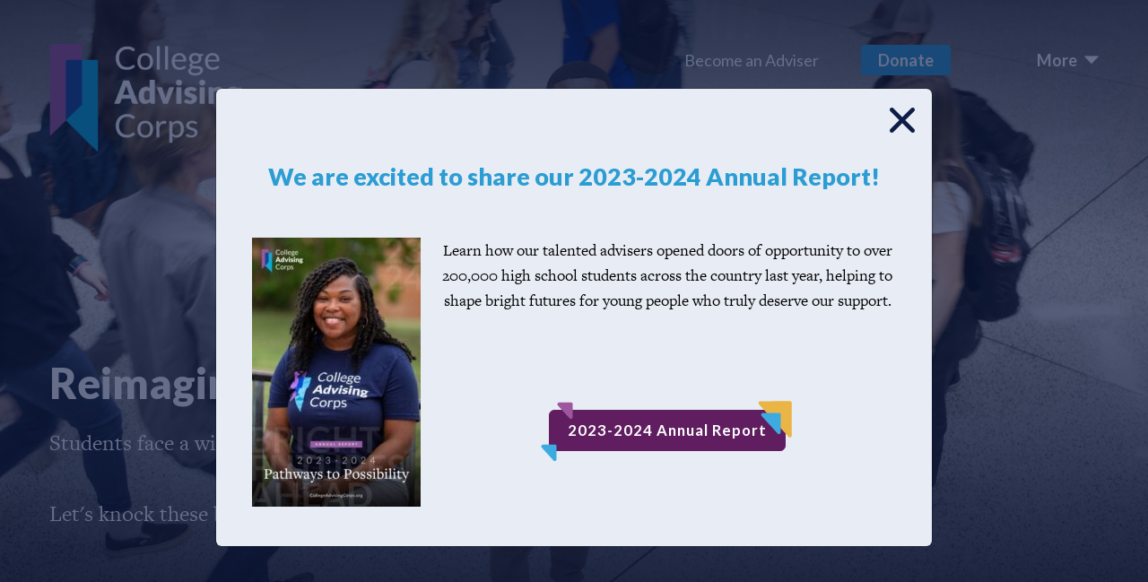

--- FILE ---
content_type: text/html; charset=UTF-8
request_url: https://collegeadvisingcorps.org/
body_size: 15527
content:
<!DOCTYPE html>
<html lang="en">
<head>

  <meta charset="utf-8">
  <meta name="viewport" content="width=device-width, initial-scale=1.0">

  <title>Home | College Advising Corps</title>

  <meta name='robots' content='index, follow, max-image-preview:large, max-snippet:-1, max-video-preview:-1' />

	<!-- This site is optimized with the Yoast SEO Premium plugin v23.5 (Yoast SEO v26.8) - https://yoast.com/product/yoast-seo-premium-wordpress/ -->
	<meta name="description" content="At College Advising Corps, we believe every student should have access to the support and guidance they need to achieve their dreams." />
	<link rel="canonical" href="https://collegeadvisingcorps.org/" />
	<meta property="og:locale" content="en_US" />
	<meta property="og:type" content="website" />
	<meta property="og:title" content="College Advising Corps" />
	<meta property="og:description" content="At College Advising Corps, we believe every student should have access to the support and guidance they need to achieve their dreams." />
	<meta property="og:url" content="https://collegeadvisingcorps.org/" />
	<meta property="og:site_name" content="College Advising Corps" />
	<meta property="article:publisher" content="https://www.facebook.com/advisingcorps" />
	<meta property="article:modified_time" content="2025-05-23T17:46:07+00:00" />
	<meta property="og:image" content="https://collegeadvisingcorps.org/wp-content/uploads/2023/02/Harris_Hero.jpg" />
	<meta property="og:image:width" content="771" />
	<meta property="og:image:height" content="517" />
	<meta property="og:image:type" content="image/jpeg" />
	<meta name="twitter:card" content="summary_large_image" />
	<meta name="twitter:title" content="College Advising Corps" />
	<meta name="twitter:description" content="At College Advising Corps, we believe every student should have access to the support and guidance they need to achieve their dreams." />
	<meta name="twitter:image" content="https://collegeadvisingcorps.org/wp-content/uploads/2023/02/Harris_Hero.jpg" />
	<meta name="twitter:site" content="@advisingcorps" />
	<script type="application/ld+json" class="yoast-schema-graph">{"@context":"https://schema.org","@graph":[{"@type":"WebPage","@id":"https://collegeadvisingcorps.org/","url":"https://collegeadvisingcorps.org/","name":"Home | College Advising Corps","isPartOf":{"@id":"https://collegeadvisingcorps.org/#website"},"about":{"@id":"https://collegeadvisingcorps.org/#organization"},"datePublished":"2022-07-13T19:46:57+00:00","dateModified":"2025-05-23T17:46:07+00:00","description":"At College Advising Corps, we believe every student should have access to the support and guidance they need to achieve their dreams.","breadcrumb":{"@id":"https://collegeadvisingcorps.org/#breadcrumb"},"inLanguage":"en-US","potentialAction":[{"@type":"ReadAction","target":["https://collegeadvisingcorps.org/"]}]},{"@type":"BreadcrumbList","@id":"https://collegeadvisingcorps.org/#breadcrumb","itemListElement":[{"@type":"ListItem","position":1,"name":"Home"}]},{"@type":"WebSite","@id":"https://collegeadvisingcorps.org/#website","url":"https://collegeadvisingcorps.org/","name":"College Advising Corps","description":"We increase opportunities for students by making education beyond high school more accessible and equitable.","publisher":{"@id":"https://collegeadvisingcorps.org/#organization"},"alternateName":"CAC","potentialAction":[{"@type":"SearchAction","target":{"@type":"EntryPoint","urlTemplate":"https://collegeadvisingcorps.org/?s={search_term_string}"},"query-input":{"@type":"PropertyValueSpecification","valueRequired":true,"valueName":"search_term_string"}}],"inLanguage":"en-US"},{"@type":"Organization","@id":"https://collegeadvisingcorps.org/#organization","name":"College Advising Corps","alternateName":"CAC","url":"https://collegeadvisingcorps.org/","logo":{"@type":"ImageObject","inLanguage":"en-US","@id":"https://collegeadvisingcorps.org/#/schema/logo/image/","url":"https://collegeadvisingcorps.org/wp-content/uploads/2024/01/CAC-Logo-Stacked.png","contentUrl":"https://collegeadvisingcorps.org/wp-content/uploads/2024/01/CAC-Logo-Stacked.png","width":718,"height":405,"caption":"College Advising Corps"},"image":{"@id":"https://collegeadvisingcorps.org/#/schema/logo/image/"},"sameAs":["https://www.facebook.com/advisingcorps","https://x.com/advisingcorps","https://instagram.com/advisingcorps/","https://linkedin.com/company/collegeadvisingcorps/","https://www.youtube.com/@CollegeAdvisingCorps"]}]}</script>
	<!-- / Yoast SEO Premium plugin. -->


<link rel='dns-prefetch' href='//cdn.jsdelivr.net' />
<link rel='dns-prefetch' href='//kit.fontawesome.com' />
<link rel="alternate" title="oEmbed (JSON)" type="application/json+oembed" href="https://collegeadvisingcorps.org/wp-json/oembed/1.0/embed?url=https%3A%2F%2Fcollegeadvisingcorps.org%2F" />
<link rel="alternate" title="oEmbed (XML)" type="text/xml+oembed" href="https://collegeadvisingcorps.org/wp-json/oembed/1.0/embed?url=https%3A%2F%2Fcollegeadvisingcorps.org%2F&#038;format=xml" />
<style id='wp-img-auto-sizes-contain-inline-css' type='text/css'>
img:is([sizes=auto i],[sizes^="auto," i]){contain-intrinsic-size:3000px 1500px}
/*# sourceURL=wp-img-auto-sizes-contain-inline-css */
</style>
<style id='wp-emoji-styles-inline-css' type='text/css'>

	img.wp-smiley, img.emoji {
		display: inline !important;
		border: none !important;
		box-shadow: none !important;
		height: 1em !important;
		width: 1em !important;
		margin: 0 0.07em !important;
		vertical-align: -0.1em !important;
		background: none !important;
		padding: 0 !important;
	}
/*# sourceURL=wp-emoji-styles-inline-css */
</style>
<style id='wp-block-library-inline-css' type='text/css'>
:root{--wp-block-synced-color:#7a00df;--wp-block-synced-color--rgb:122,0,223;--wp-bound-block-color:var(--wp-block-synced-color);--wp-editor-canvas-background:#ddd;--wp-admin-theme-color:#007cba;--wp-admin-theme-color--rgb:0,124,186;--wp-admin-theme-color-darker-10:#006ba1;--wp-admin-theme-color-darker-10--rgb:0,107,160.5;--wp-admin-theme-color-darker-20:#005a87;--wp-admin-theme-color-darker-20--rgb:0,90,135;--wp-admin-border-width-focus:2px}@media (min-resolution:192dpi){:root{--wp-admin-border-width-focus:1.5px}}.wp-element-button{cursor:pointer}:root .has-very-light-gray-background-color{background-color:#eee}:root .has-very-dark-gray-background-color{background-color:#313131}:root .has-very-light-gray-color{color:#eee}:root .has-very-dark-gray-color{color:#313131}:root .has-vivid-green-cyan-to-vivid-cyan-blue-gradient-background{background:linear-gradient(135deg,#00d084,#0693e3)}:root .has-purple-crush-gradient-background{background:linear-gradient(135deg,#34e2e4,#4721fb 50%,#ab1dfe)}:root .has-hazy-dawn-gradient-background{background:linear-gradient(135deg,#faaca8,#dad0ec)}:root .has-subdued-olive-gradient-background{background:linear-gradient(135deg,#fafae1,#67a671)}:root .has-atomic-cream-gradient-background{background:linear-gradient(135deg,#fdd79a,#004a59)}:root .has-nightshade-gradient-background{background:linear-gradient(135deg,#330968,#31cdcf)}:root .has-midnight-gradient-background{background:linear-gradient(135deg,#020381,#2874fc)}:root{--wp--preset--font-size--normal:16px;--wp--preset--font-size--huge:42px}.has-regular-font-size{font-size:1em}.has-larger-font-size{font-size:2.625em}.has-normal-font-size{font-size:var(--wp--preset--font-size--normal)}.has-huge-font-size{font-size:var(--wp--preset--font-size--huge)}.has-text-align-center{text-align:center}.has-text-align-left{text-align:left}.has-text-align-right{text-align:right}.has-fit-text{white-space:nowrap!important}#end-resizable-editor-section{display:none}.aligncenter{clear:both}.items-justified-left{justify-content:flex-start}.items-justified-center{justify-content:center}.items-justified-right{justify-content:flex-end}.items-justified-space-between{justify-content:space-between}.screen-reader-text{border:0;clip-path:inset(50%);height:1px;margin:-1px;overflow:hidden;padding:0;position:absolute;width:1px;word-wrap:normal!important}.screen-reader-text:focus{background-color:#ddd;clip-path:none;color:#444;display:block;font-size:1em;height:auto;left:5px;line-height:normal;padding:15px 23px 14px;text-decoration:none;top:5px;width:auto;z-index:100000}html :where(.has-border-color){border-style:solid}html :where([style*=border-top-color]){border-top-style:solid}html :where([style*=border-right-color]){border-right-style:solid}html :where([style*=border-bottom-color]){border-bottom-style:solid}html :where([style*=border-left-color]){border-left-style:solid}html :where([style*=border-width]){border-style:solid}html :where([style*=border-top-width]){border-top-style:solid}html :where([style*=border-right-width]){border-right-style:solid}html :where([style*=border-bottom-width]){border-bottom-style:solid}html :where([style*=border-left-width]){border-left-style:solid}html :where(img[class*=wp-image-]){height:auto;max-width:100%}:where(figure){margin:0 0 1em}html :where(.is-position-sticky){--wp-admin--admin-bar--position-offset:var(--wp-admin--admin-bar--height,0px)}@media screen and (max-width:600px){html :where(.is-position-sticky){--wp-admin--admin-bar--position-offset:0px}}

/*# sourceURL=wp-block-library-inline-css */
</style><style id='global-styles-inline-css' type='text/css'>
:root{--wp--preset--aspect-ratio--square: 1;--wp--preset--aspect-ratio--4-3: 4/3;--wp--preset--aspect-ratio--3-4: 3/4;--wp--preset--aspect-ratio--3-2: 3/2;--wp--preset--aspect-ratio--2-3: 2/3;--wp--preset--aspect-ratio--16-9: 16/9;--wp--preset--aspect-ratio--9-16: 9/16;--wp--preset--color--black: #000000;--wp--preset--color--cyan-bluish-gray: #abb8c3;--wp--preset--color--white: #ffffff;--wp--preset--color--pale-pink: #f78da7;--wp--preset--color--vivid-red: #cf2e2e;--wp--preset--color--luminous-vivid-orange: #ff6900;--wp--preset--color--luminous-vivid-amber: #fcb900;--wp--preset--color--light-green-cyan: #7bdcb5;--wp--preset--color--vivid-green-cyan: #00d084;--wp--preset--color--pale-cyan-blue: #8ed1fc;--wp--preset--color--vivid-cyan-blue: #0693e3;--wp--preset--color--vivid-purple: #9b51e0;--wp--preset--gradient--vivid-cyan-blue-to-vivid-purple: linear-gradient(135deg,rgb(6,147,227) 0%,rgb(155,81,224) 100%);--wp--preset--gradient--light-green-cyan-to-vivid-green-cyan: linear-gradient(135deg,rgb(122,220,180) 0%,rgb(0,208,130) 100%);--wp--preset--gradient--luminous-vivid-amber-to-luminous-vivid-orange: linear-gradient(135deg,rgb(252,185,0) 0%,rgb(255,105,0) 100%);--wp--preset--gradient--luminous-vivid-orange-to-vivid-red: linear-gradient(135deg,rgb(255,105,0) 0%,rgb(207,46,46) 100%);--wp--preset--gradient--very-light-gray-to-cyan-bluish-gray: linear-gradient(135deg,rgb(238,238,238) 0%,rgb(169,184,195) 100%);--wp--preset--gradient--cool-to-warm-spectrum: linear-gradient(135deg,rgb(74,234,220) 0%,rgb(151,120,209) 20%,rgb(207,42,186) 40%,rgb(238,44,130) 60%,rgb(251,105,98) 80%,rgb(254,248,76) 100%);--wp--preset--gradient--blush-light-purple: linear-gradient(135deg,rgb(255,206,236) 0%,rgb(152,150,240) 100%);--wp--preset--gradient--blush-bordeaux: linear-gradient(135deg,rgb(254,205,165) 0%,rgb(254,45,45) 50%,rgb(107,0,62) 100%);--wp--preset--gradient--luminous-dusk: linear-gradient(135deg,rgb(255,203,112) 0%,rgb(199,81,192) 50%,rgb(65,88,208) 100%);--wp--preset--gradient--pale-ocean: linear-gradient(135deg,rgb(255,245,203) 0%,rgb(182,227,212) 50%,rgb(51,167,181) 100%);--wp--preset--gradient--electric-grass: linear-gradient(135deg,rgb(202,248,128) 0%,rgb(113,206,126) 100%);--wp--preset--gradient--midnight: linear-gradient(135deg,rgb(2,3,129) 0%,rgb(40,116,252) 100%);--wp--preset--font-size--small: 13px;--wp--preset--font-size--medium: 20px;--wp--preset--font-size--large: 36px;--wp--preset--font-size--x-large: 42px;--wp--preset--spacing--20: 0.44rem;--wp--preset--spacing--30: 0.67rem;--wp--preset--spacing--40: 1rem;--wp--preset--spacing--50: 1.5rem;--wp--preset--spacing--60: 2.25rem;--wp--preset--spacing--70: 3.38rem;--wp--preset--spacing--80: 5.06rem;--wp--preset--shadow--natural: 6px 6px 9px rgba(0, 0, 0, 0.2);--wp--preset--shadow--deep: 12px 12px 50px rgba(0, 0, 0, 0.4);--wp--preset--shadow--sharp: 6px 6px 0px rgba(0, 0, 0, 0.2);--wp--preset--shadow--outlined: 6px 6px 0px -3px rgb(255, 255, 255), 6px 6px rgb(0, 0, 0);--wp--preset--shadow--crisp: 6px 6px 0px rgb(0, 0, 0);}:where(.is-layout-flex){gap: 0.5em;}:where(.is-layout-grid){gap: 0.5em;}body .is-layout-flex{display: flex;}.is-layout-flex{flex-wrap: wrap;align-items: center;}.is-layout-flex > :is(*, div){margin: 0;}body .is-layout-grid{display: grid;}.is-layout-grid > :is(*, div){margin: 0;}:where(.wp-block-columns.is-layout-flex){gap: 2em;}:where(.wp-block-columns.is-layout-grid){gap: 2em;}:where(.wp-block-post-template.is-layout-flex){gap: 1.25em;}:where(.wp-block-post-template.is-layout-grid){gap: 1.25em;}.has-black-color{color: var(--wp--preset--color--black) !important;}.has-cyan-bluish-gray-color{color: var(--wp--preset--color--cyan-bluish-gray) !important;}.has-white-color{color: var(--wp--preset--color--white) !important;}.has-pale-pink-color{color: var(--wp--preset--color--pale-pink) !important;}.has-vivid-red-color{color: var(--wp--preset--color--vivid-red) !important;}.has-luminous-vivid-orange-color{color: var(--wp--preset--color--luminous-vivid-orange) !important;}.has-luminous-vivid-amber-color{color: var(--wp--preset--color--luminous-vivid-amber) !important;}.has-light-green-cyan-color{color: var(--wp--preset--color--light-green-cyan) !important;}.has-vivid-green-cyan-color{color: var(--wp--preset--color--vivid-green-cyan) !important;}.has-pale-cyan-blue-color{color: var(--wp--preset--color--pale-cyan-blue) !important;}.has-vivid-cyan-blue-color{color: var(--wp--preset--color--vivid-cyan-blue) !important;}.has-vivid-purple-color{color: var(--wp--preset--color--vivid-purple) !important;}.has-black-background-color{background-color: var(--wp--preset--color--black) !important;}.has-cyan-bluish-gray-background-color{background-color: var(--wp--preset--color--cyan-bluish-gray) !important;}.has-white-background-color{background-color: var(--wp--preset--color--white) !important;}.has-pale-pink-background-color{background-color: var(--wp--preset--color--pale-pink) !important;}.has-vivid-red-background-color{background-color: var(--wp--preset--color--vivid-red) !important;}.has-luminous-vivid-orange-background-color{background-color: var(--wp--preset--color--luminous-vivid-orange) !important;}.has-luminous-vivid-amber-background-color{background-color: var(--wp--preset--color--luminous-vivid-amber) !important;}.has-light-green-cyan-background-color{background-color: var(--wp--preset--color--light-green-cyan) !important;}.has-vivid-green-cyan-background-color{background-color: var(--wp--preset--color--vivid-green-cyan) !important;}.has-pale-cyan-blue-background-color{background-color: var(--wp--preset--color--pale-cyan-blue) !important;}.has-vivid-cyan-blue-background-color{background-color: var(--wp--preset--color--vivid-cyan-blue) !important;}.has-vivid-purple-background-color{background-color: var(--wp--preset--color--vivid-purple) !important;}.has-black-border-color{border-color: var(--wp--preset--color--black) !important;}.has-cyan-bluish-gray-border-color{border-color: var(--wp--preset--color--cyan-bluish-gray) !important;}.has-white-border-color{border-color: var(--wp--preset--color--white) !important;}.has-pale-pink-border-color{border-color: var(--wp--preset--color--pale-pink) !important;}.has-vivid-red-border-color{border-color: var(--wp--preset--color--vivid-red) !important;}.has-luminous-vivid-orange-border-color{border-color: var(--wp--preset--color--luminous-vivid-orange) !important;}.has-luminous-vivid-amber-border-color{border-color: var(--wp--preset--color--luminous-vivid-amber) !important;}.has-light-green-cyan-border-color{border-color: var(--wp--preset--color--light-green-cyan) !important;}.has-vivid-green-cyan-border-color{border-color: var(--wp--preset--color--vivid-green-cyan) !important;}.has-pale-cyan-blue-border-color{border-color: var(--wp--preset--color--pale-cyan-blue) !important;}.has-vivid-cyan-blue-border-color{border-color: var(--wp--preset--color--vivid-cyan-blue) !important;}.has-vivid-purple-border-color{border-color: var(--wp--preset--color--vivid-purple) !important;}.has-vivid-cyan-blue-to-vivid-purple-gradient-background{background: var(--wp--preset--gradient--vivid-cyan-blue-to-vivid-purple) !important;}.has-light-green-cyan-to-vivid-green-cyan-gradient-background{background: var(--wp--preset--gradient--light-green-cyan-to-vivid-green-cyan) !important;}.has-luminous-vivid-amber-to-luminous-vivid-orange-gradient-background{background: var(--wp--preset--gradient--luminous-vivid-amber-to-luminous-vivid-orange) !important;}.has-luminous-vivid-orange-to-vivid-red-gradient-background{background: var(--wp--preset--gradient--luminous-vivid-orange-to-vivid-red) !important;}.has-very-light-gray-to-cyan-bluish-gray-gradient-background{background: var(--wp--preset--gradient--very-light-gray-to-cyan-bluish-gray) !important;}.has-cool-to-warm-spectrum-gradient-background{background: var(--wp--preset--gradient--cool-to-warm-spectrum) !important;}.has-blush-light-purple-gradient-background{background: var(--wp--preset--gradient--blush-light-purple) !important;}.has-blush-bordeaux-gradient-background{background: var(--wp--preset--gradient--blush-bordeaux) !important;}.has-luminous-dusk-gradient-background{background: var(--wp--preset--gradient--luminous-dusk) !important;}.has-pale-ocean-gradient-background{background: var(--wp--preset--gradient--pale-ocean) !important;}.has-electric-grass-gradient-background{background: var(--wp--preset--gradient--electric-grass) !important;}.has-midnight-gradient-background{background: var(--wp--preset--gradient--midnight) !important;}.has-small-font-size{font-size: var(--wp--preset--font-size--small) !important;}.has-medium-font-size{font-size: var(--wp--preset--font-size--medium) !important;}.has-large-font-size{font-size: var(--wp--preset--font-size--large) !important;}.has-x-large-font-size{font-size: var(--wp--preset--font-size--x-large) !important;}
/*# sourceURL=global-styles-inline-css */
</style>

<style id='classic-theme-styles-inline-css' type='text/css'>
/*! This file is auto-generated */
.wp-block-button__link{color:#fff;background-color:#32373c;border-radius:9999px;box-shadow:none;text-decoration:none;padding:calc(.667em + 2px) calc(1.333em + 2px);font-size:1.125em}.wp-block-file__button{background:#32373c;color:#fff;text-decoration:none}
/*# sourceURL=/wp-includes/css/classic-themes.min.css */
</style>
<link rel='stylesheet' id='base-css' href='https://collegeadvisingcorps.org/wp-content/themes/college-advising-corps/css/style.css?ver=1769086405' type='text/css' media='all' />
<script type="text/javascript" src="https://collegeadvisingcorps.org/wp-includes/js/jquery/jquery.min.js?ver=3.7.1" id="jquery-core-js"></script>
<script type="text/javascript" src="https://collegeadvisingcorps.org/wp-includes/js/jquery/jquery-migrate.min.js?ver=3.4.1" id="jquery-migrate-js"></script>
<script type="text/javascript" src="https://collegeadvisingcorps.org/wp-content/themes/college-advising-corps/js/app.js?ver=1769086405" id="basescripts-js"></script>
<script type="text/javascript" src="https://cdn.jsdelivr.net/npm/sharer.js@0.5.1/sharer.min.js?ver=1769086405" id="sharer-js"></script>
<script type="text/javascript" src="https://kit.fontawesome.com/b16c85dcef.js?ver=1769086405" id="fontawesome-js"></script>
<link rel="icon" href="https://collegeadvisingcorps.org/wp-content/uploads/2023/12/cropped-CollegeAdvisingCorps_SiteIcon-32x32.png" sizes="32x32" />
<link rel="icon" href="https://collegeadvisingcorps.org/wp-content/uploads/2023/12/cropped-CollegeAdvisingCorps_SiteIcon-192x192.png" sizes="192x192" />
<link rel="apple-touch-icon" href="https://collegeadvisingcorps.org/wp-content/uploads/2023/12/cropped-CollegeAdvisingCorps_SiteIcon-180x180.png" />
<meta name="msapplication-TileImage" content="https://collegeadvisingcorps.org/wp-content/uploads/2023/12/cropped-CollegeAdvisingCorps_SiteIcon-270x270.png" />
		<style type="text/css" id="wp-custom-css">
			.module--full-hero-image-text {
	padding: 260px 0 60px 0;
}

.module--full-width-image img {
	max-width: 100%;
	height: auto;
}

.modal-body .row.text-center {
	margin-left: 0;
	margin-right: 0;
}
.modal-body .row.text-center .text-holder {
	padding-left: 0
}

.navbar-collapse .collapse-accordion .navbar-nav.donate-nav {
	width: auto;
}

.navbar-collapse .collapse-accordion .navbar-nav.donate-nav .nav-title {
	margin-bottom: 0;
}		</style>
		
  <!-- Google Tag Manager -->
<script>(function(w,d,s,l,i){w[l]=w[l]||[];w[l].push({'gtm.start':
new Date().getTime(),event:'gtm.js'});var f=d.getElementsByTagName(s)[0],
j=d.createElement(s),dl=l!='dataLayer'?'&l='+l:'';j.async=true;j.src=
'https://www.googletagmanager.com/gtm.js?id='+i+dl;f.parentNode.insertBefore(j,f);
})(window,document,'script','dataLayer','GTM-M5BLFST');</script>
<!-- End Google Tag Manager -->



<!-- Global site tag (gtag.js) - Google Analytics -->
<script async src="https://www.googletagmanager.com/gtag/js?id=UA-120211579-1"></script>
<script>
  window.dataLayer = window.dataLayer || [];
  function gtag(){dataLayer.push(arguments);}
  gtag('js', new Date());

  gtag('config', 'UA-120211579-1');
</script>
</head>
  <body class="homepage">
    <a class="accessibility" href="#main">Skip to Content</a>
    <noscript>
      <div>Javascript must be enabled for the correct page display</div>
    </noscript>
    <div data-rocket-location-hash="46b5ec384d1573651fcf9e2729907712" class="wrapper"><header data-rocket-location-hash="e508bb7405163e53e52bdf8b11b8e449" class="header header-homepage">
    <nav class="navbar navbar-dark">
      <div data-rocket-location-hash="e6eb6fcccd8ab4e0754c54f80a5d14c0" class="container">
        <a class="navbar-brand" href="/">
                    <img src="https://collegeadvisingcorps.org/wp-content/themes/college-advising-corps/src/images/logo-white.png" width="216" height="121" alt="College Advising Corps" class="logo-static img-fluid" />
          <img src="https://collegeadvisingcorps.org/wp-content/themes/college-advising-corps/src/images/logo-horizontal-white.png" width="241" height="39" alt="College Advising Corps" class="logo-sticky img-fluid" />
                  </a>
                    <ul class="navbar-nav flex-row d-none d-lg-flex align-items-center">
                 
                  <li class="nav-item">
                    <a href="http://collegeadvisingcorps.org/become-an-adviser/" class="nav-link">Become an Adviser</a>
                  </li>
                 
                  <li class="nav-item">
                    <a href="http://collegeadvisingcorps.org/donate/" class="btn btn-sm btn-outline-white">Donate</a>
                  </li>
                          </ul>
                <button
          class="navbar-toggler"
          type="button"
          data-toggle="collapse"
          data-target="#navbarSupportedContent"
          aria-controls="navbarSupportedContent"
          aria-expanded="false"
          aria-label="Toggle navigation"
        >
          <span class="navbar-toggler-icon d-lg-none"></span>
          <span class="navbar-toggler-text d-none d-lg-flex align-items-center">More <i class="icon-triangle-down"></i></span>
        </button>
      </div>
    </nav>
    <div class="collapse bg-cloud navbar-collapse" id="navbarSupportedContent">
      <div class="collapse-holder">
        <img src="https://collegeadvisingcorps.org/wp-content/themes/college-advising-corps/src/images/logo-drop.png" width="49" height="106" alt="Flags CAC" class="collapse-brand img-fluid" />
        <ul class="navbar-nav collapse-accordion flex-lg-row justify-content-lg-between" id="accordionExample">
            
                       
                  <li class="nav-item">
                      <ul class="navbar-nav">
                        <li class="nav-item nav-title">
                          <a href="http://collegeadvisingcorps.org/become-an-adviser/" class="nav-link">Become an Adviser</a>
                        </li>
                                                                                    									<li class="nav-item">
									  <a href="http://collegeadvisingcorps.org/become-an-adviser/how-it-works/" class="nav-link">How it Works</a>
									</li>
								                                                              									<li class="nav-item">
									  <a href="http://collegeadvisingcorps.org/become-an-adviser/after-the-corps/" class="nav-link">After the Corps</a>
									</li>
								                                                              									<li class="nav-item">
									  <a href="https://collegeadvisingcorps.org/become-an-adviser/alumni-in-action/" class="nav-link">Alumni In Action</a>
									</li>
								                                                                            </ul>
                  </li>
                            
                       
                  <li class="nav-item">

                      <ul class="navbar-nav">
                        <li class="nav-item nav-title">
                          <a href="http://collegeadvisingcorps.org/why-college-advising-corps/" class="nav-link">Why CAC</a>
                        </li>
                                                    								  									<li class="nav-item">
									  <a href="http://collegeadvisingcorps.org/why-college-advising-corps/the-need/" class="nav-link">The Need</a>
									</li>
								                              								  									<li class="nav-item">
									  <a href="http://collegeadvisingcorps.org/why-college-advising-corps/our-work/" class="nav-link">Our Work</a>
									</li>
								                              								  									<li class="nav-item">
									  <a href="http://collegeadvisingcorps.org/why-college-advising-corps/our-impact/" class="nav-link">Our Impact</a>
									</li>
								                                                                            </ul>

                  </li>
                            
                       
                  <li class="nav-item">

                      <ul class="navbar-nav mb-20">
                        <li class="nav-item nav-title">
                          <a href="http://collegeadvisingcorps.org/about-us/" class="nav-link">About Us</a>
                        </li>
                                                    						  											<li class="nav-item">
									  <a href="/our-partners/" class="nav-link">Community Partners</a>
									</li>
								                            						  											<li class="nav-item">
									  <a href="http://collegeadvisingcorps.org/team-members" class="nav-link">Our Team </a>
									</li>
								                            						  											<li class="nav-item">
									  <a href="http://collegeadvisingcorps.org/team/board-members" class="nav-link">Our Board</a>
									</li>
								                            						  											<li class="nav-item">
									  <a href="http://collegeadvisingcorps.org/our-impact/our-history/" class="nav-link">Our History</a>
									</li>
								                            						  											<li class="nav-item">
									  <a href="https://collegeadvisingcorps.org/our-financials/" class="nav-link">Our Financials</a>
									</li>
								                                                                          </ul>

                  </li>
                            
                       
                  <li class="nav-item mt-4">
                    <svg
                        class="donate-decor decor-1 d-none d-lg-block"
                        width="100px"
                        height="100px"
                        viewBox="0 0 100 100"
                        version="1.1"
                        xmlns="http://www.w3.org/2000/svg"
                        xmlns:xlink="http://www.w3.org/1999/xlink"
                      >
                        <title>decor Circle</title>
                        <g stroke="none" stroke-width="1" fill="none" fill-rule="evenodd" stroke-dasharray="5" stroke-linecap="round" stroke-linejoin="round">
                          <g transform="translate(-847.000000, -89.000000)" stroke="#9E579E">
                            <g transform="translate(848.338411, 79.057672)">
                              <path
                                d="M48.75,108.766562 C75.6738816,108.766562 97.5,86.9404432 97.5,60.0165616 C97.5,33.0926801 75.6738816,11.2665616 48.75,11.2665616 C21.8261184,11.2665616 0,33.0926801 0,60.0165616 C0,86.9404432 21.8261184,108.766562 48.75,108.766562 Z"
                                id="Oval"
                              ></path>
                            </g>
                          </g>
                        </g>
                      </svg>
                      <svg
                        class="donate-decor decor-2 d-none d-lg-block"
                        width="52px"
                        height="51px"
                        viewBox="0 0 52 51"
                        version="1.1"
                        xmlns="http://www.w3.org/2000/svg"
                        xmlns:xlink="http://www.w3.org/1999/xlink"
                      >
                        <title>decor Triangles</title>
                        <g stroke="none" stroke-width="1" fill="none" fill-rule="evenodd">
                          <g transform="translate(-1004.000000, -105.000000)">
                            <g transform="translate(848.338411, 79.057672)">
                              <g transform="translate(153.750000, 0.000000)">
                                <path
                                  d="M37.3434001,22.4758232 L73.2170801,51.5651769 C74.0750306,52.2608743 74.2065627,53.5203546 73.5108654,54.3783051 C73.180413,54.7858268 72.7030573,55.0471773 72.1817027,55.1060169 L7.22714454,62.4367226 C6.12954308,62.5605968 5.13934141,61.7712349 5.01546722,60.6736334 C4.95591841,60.1459944 5.10863602,59.6163324 5.43995865,59.2013934 L34.5208368,22.781334 C35.2100583,21.9181727 36.4685132,21.7771666 37.3316746,22.4663881 C37.3355949,22.4695185 37.3395034,22.4726635 37.3434001,22.4758232 Z"
                                  id="Triangle"
                                  fill="#9E579E"
                                  style="mix-blend-mode: multiply"
                                  transform="translate(39.673731, 42.092734) rotate(51.000000) translate(-39.673731, -42.092734) "
                                ></path>
                                <path
                                  d="M29.2815772,42.8300054 L47.2058687,57.3645068 C48.0638192,58.0602042 48.1953513,59.3196846 47.4996539,60.177635 C47.1692016,60.5851567 46.6918459,60.8465072 46.1704913,60.9053468 L13.7159331,64.5681354 C12.6183316,64.6920096 11.62813,63.9026477 11.5042558,62.8050462 C11.444707,62.2774072 11.5974246,61.7477452 11.9287472,61.3328062 L26.4590139,43.1355161 C27.1482354,42.2723548 28.4066904,42.1313487 29.2698517,42.8205703 C29.273772,42.8237006 29.2776805,42.8268456 29.2815772,42.8300054 Z"
                                  id="Triangle-Copy-2"
                                  fill="#3DABE0"
                                  transform="translate(29.912519, 53.335531) rotate(51.000000) translate(-29.912519, -53.335531) "
                                ></path>
                              </g>
                            </g>
                          </g>
                        </g>
                      </svg>
                      <ul class="navbar-nav donate-nav">                        
                        <li class="nav-item nav-title">
                          <a href="http://collegeadvisingcorps.org/donate/" class="nav-link">Donate</a>
                        </li>
                                              </ul>
                  </li>
                      
              
                    <li class="nav-item mobile-bottom">
                <ul class="navbar-nav other-nav">
                     
                            <li class="nav-item">
                              <a href="http://collegeadvisingcorps.org/news/" class="nav-link">Blog</a>
                            </li>
                     
                            <li class="nav-item">
                              <a href="http://collegeadvisingcorps.org/contact-us/" class="nav-link">Contact Us</a>
                            </li>
                     
                            <li class="nav-item">
                              <a href="http://collegeadvisingcorps.org/join-our-team/" class="nav-link">Join our Team</a>
                            </li>
                     
                            <li class="nav-item">
                              <a href="http://collegeadvisingcorps.org/faq/" class="nav-link">FAQ</a>
                            </li>
                                        <li class="nav-item">
                        <ul class="nav nav-social">
                          <li class="nav-item">
                            <a href="https://www.linkedin.com/company/collegeadvisingcorps" class="nav-link icon-linkedin"> <span class="sr-only">linkedin</span></a>
                          </li>
                          <li class="nav-item">
                            <a href="https://www.facebook.com/advisingcorps/" class="nav-link icon-facebook"> <span class="sr-only">facebook</span></a>
                          </li>
                          <li class="nav-item">
                            <a href="https://www.instagram.com/advisingcorps/" class="nav-link icon-instagram"> <span class="sr-only">instagram</span></a>
                          </li>
                          <li class="nav-item">
                            <a href="https://twitter.com/AdvisingCorps" class="nav-link icon-twitter"> <span class="sr-only">twitter</span></a>
                          </li>
                        </ul>
                    </li>
                </ul>
            </li>
        
        <a
          class="collapse-close text-blue"
          data-toggle="collapse"
          href="#navbarSupportedContent"
          aria-controls="navbarSupportedContent"
          aria-expanded="false"
          aria-label="Toggle navigation"
        >
          <i class="icon-close"></i>
          <span class="sr-only">Close</span>
        </a>
      </div>
    </div>
</header>
<div data-rocket-location-hash="b81aec654e0ee8600796a1eb6d63d0b3" class="page-holder">
    <main data-rocket-location-hash="b363634fe4604cc0a736cbb13703f73a" class="main" id="main">
  <section class="module--large-homepage-image bg-primary text-white d-flex flex-column justify-content-end" style="background-image: url(https://collegeadvisingcorps.org/wp-content/uploads/2023/01/HERO_JAN_2_2023-scaled.jpg)">
    <div class="container">
      <div class="row">
        <div class="col-lg-10 col-xl-8">
                                          <h1 class="text-white">
                    Reimagine 
                                                              <span data-change-text='["prosperity ","opportunity","possibility"]' data-change-delay="3000">the status quo.</span>
                                    </h1>
                                      <p class="lead">
              Students face a wide range of barriers to higher education.            </p>
            <p class="lead">
              Let's knock these barriers down!                                  <a href="http://collegeadvisingcorps.org/about-us/" class="btn btn-link align-baseline text-cloud">Get Involved<i class="icon-triangle-right"></i></a>
                          </p>
        </div>
      </div>
    </div>
  </section>
  <section class="module--image-text " style="">
    <div class="container">
            <div class="row justify-content-between ">
        <div class="col-md-6 col-xl-5">
                          <img src="https://collegeadvisingcorps.org/wp-content/uploads/2022/08/image-02.png" alt="College Advising Corps advisers walking with one of the students he supports." class="img-fluid" />
                            </div>
        <div class="col-md-6">
          <h3>At College Advising Corps, we believe every student should have access to the support and guidance they need to achieve their dreams.</h3>
<p class="p1">We partner with universities across the country to place recent college graduates in under-resourced high schools where they serve as near-peer advisers. Our advisers help students achieve their postsecondary goals—whether that includes community college, a four-year institution, trade school, or military service.</p>
                                      <a href="https://collegeadvisingcorps.org/about-us/" class="btn btn-secondary">About Us</a>
                      			        </div>
      </div>
                </div>
</section><section class="module--full-image-text-box  ">
    <div class="bg-image" style="background-image: url(https://collegeadvisingcorps.org/wp-content/uploads/2022/08/image-visual-01.jpg)"></div>
    <div class="card border-0 text-center bg-primary">
      <div class="card-body">
                                            <h3 class="text-white">College Advising Corps advisers understand the challenges their students face and are available to help them find their best path forward.</h3>
                
              </div>
    </div>
</section><section class="module--sliding-carousel ">
    <div class="container">
                    <h2 class="h4">A Near-Peer Model</h2>
                        
                                    <div class="carousel">
                                            <div class="slide">
                          <article class="card border-0 rounded-0 bg-transparent">
                                                                <a href="#"><img src="https://collegeadvisingcorps.org/wp-content/uploads/2023/03/Kelton_.png" class="card-img-top" alt="College Advising Corp Adviser Kelton headshot with a decorative background." /></a>
                                                        <div class="card-body">
                                <blockquote class="pull-quote">
                                    <q>Most of us don’t think we can afford college. I’m here to let students know if I can do it, they can. I love watching the light come on when they hear my story and discover there are options designed for their circumstances. I hope that what my adviser did for me, I will now do for those students in my life.</q>
                                    <cite class="font-family-sans"><b class="text-weight-black">Kelton Chastulik</b><br />Pennsylvania, 2021-present</cite>
                                </blockquote>                            
                            </div>
                                                            <div class="card-footer border-0 bg-transparent">
                                  <a href="https://collegeadvisingcorps.org/he-comes-as-one-he-stands-as-many/" class="btn btn-link text-purple">Read More <i class="icon-triangle-right"></i></a>
                                </div>
                                                      </article>
                        </div>
                                            <div class="slide">
                          <article class="card border-0 rounded-0 bg-transparent">
                                                                <a href="#"><img src="https://collegeadvisingcorps.org/wp-content/uploads/2023/03/Ludi_.png" class="card-img-top" alt="College Advising Corp Adviser Ludi headshot with a decorative background." /></a>
                                                        <div class="card-body">
                                <blockquote class="pull-quote">
                                    <q>Enabling students to feel seen and heard is what brings meaning to my life. Empowering students to embrace their identity is what makes serving so rewarding. I feel drawn to a future career where I can continue to support and help others pursue educational opportunity.</q>
                                    <cite class="font-family-sans"><b class="text-weight-black">Lyudmila “Ludi” Avagyan</b><br />UVA, 2021-present</cite>
                                </blockquote>                            
                            </div>
                                                            <div class="card-footer border-0 bg-transparent">
                                  <a href="https://collegeadvisingcorps.org/embracing-her-identity/" class="btn btn-link text-purple">Read More <i class="icon-triangle-right"></i></a>
                                </div>
                                                      </article>
                        </div>
                                            <div class="slide">
                          <article class="card border-0 rounded-0 bg-transparent">
                                                                <a href="#"><img src="https://collegeadvisingcorps.org/wp-content/uploads/2023/03/xxx.png" class="card-img-top" alt="College Advising Corp Adviser X headshot with a decorative background." /></a>
                                                        <div class="card-body">
                                <blockquote class="pull-quote">
                                    <q>If I could describe my College Advising Corps experience in one word, I would describe it as impactful. The impact college advising has had on me is that I'm here today because of college advising. If I hadn't had an adviser, I wouldn't have gone to Cal State. I wouldn't have graduated debt-free.</q>
                                    <cite class="font-family-sans"><b class="text-weight-black">Gerrel Sayles</b><br />USC, 2019-2021</cite>
                                </blockquote>                            
                            </div>
                                                      </article>
                        </div>
                                    </div>
                            
                                    <div class="text-center">
                    <a href="https://collegeadvisingcorps.org/news/" class="btn btn-secondary">More Stories</a>
                </div>
                        </div>
</section><section class="module--image-text " style="">
    <div class="container">
            <div class="row justify-content-between flex-md-row-reverse">
        <div class="col-md-6 col-xl-5">
                          <img src="https://collegeadvisingcorps.org/wp-content/uploads/2023/03/110321_cac_nc109_HP-1-499x684.jpg" alt="A College Advising Corps adviser smiling and leaning up against lockers with their arms crossed." class="img-fluid" />
                            </div>
        <div class="col-md-6">
          <h3 class="text-info">Advisers help students when they need it most.</h3>
<p>Especially in our nation&#8217;s low-income communities where guidance departments are chronically understaffed. Based on recent data, the average student-to-counselor ratio is <a href="https://www.schoolcounselor.org/getmedia/b9d453e7-7c45-4ef7-bf90-16f1f3cbab94/Ratios-21-22-Alpha.pdf">408 students to one counselor</a>. Most students are fortunate to get even 15 minutes a year with a guidance counselor to consider possibly one of the most impactful decisions of their lives.</p>
<p>Nationwide, students with means often hire consultants to guide their college-going process. As a result, more than 50% of students from high-income families earn a college degree. For families from low-income communities, <a href="https://www.accreditedschoolsonline.org/resources/low-income-students/">this number is just 10%</a>.</p>
<p><strong>This is the inflection point where College Advising Corps makes a profound difference.</strong></p>
<a href="/how-it-works/" class="btn btn-link text-purple">Learn More<i class="icon-triangle-right"></i></a>
                  </div>
      </div>
          </div>
</section><section class="module--full-image-text-box bottom-box ">
    <div class="bg-image" style="background-image: url(https://collegeadvisingcorps.org/wp-content/uploads/2022/11/DSC_5741-scaled.jpg)"></div>
    <div class="card border-0 text-left bg-cloud">
      <div class="card-body">
                    <strong class="h6 d-block text-purple">Our Impact</strong>
                                            <h3 class="text-navy">Ensuring access to higher education is key to building a strong, skilled workforce, revitalizing all communities, and driving economic growth for future generations.</h3>
                
              </div>
    </div>
</section><section class="module--state-boxes ">
    <div class="container">
                    <div class="row justify-content-center text-center">
                <div class="col-md-9">
                  <div class="title-holder">
                                                                <h4 class=>IMPACT HIGHLIGHTS</h4>
                                                              </div>
                </div>
            </div>
                                                    <div class="row row-states justify-content-center text-center">
                                            <div class="col-sm-4 col-lg-3 ">
                            <div class="state">
                                                                    <img src="https://collegeadvisingcorps.org/wp-content/uploads/2023/03/Icons-18-1-200x200.png" alt="Icon: two overlapping talk bubbles with a checkmark." class="img-fluid" />
                                                                <strong class="num text-secondary font-weight-medium">825K <sub>+</sub></strong>
                                <p class="font-family-sans font-weight-bold text-primary">students enrolled in college </p>
                            </div>
                        </div>
                                            <div class="col-sm-4 col-lg-3  offset-lg-1">
                            <div class="state">
                                                                    <img src="https://collegeadvisingcorps.org/wp-content/uploads/2023/03/icons-38-1-200x200.png" alt="Icon: a dollar sign in a yellow circle." class="img-fluid" />
                                                                <strong class="num text-secondary font-weight-medium">$14B <sub>+</sub></strong>
                                <p class="font-family-sans font-weight-bold text-primary">aid and scholarships offered to students</p>
                            </div>
                        </div>
                                            <div class="col-sm-4 col-lg-3  offset-lg-1">
                            <div class="state">
                                                                    <img src="https://collegeadvisingcorps.org/wp-content/uploads/2023/03/Icons-19-1-200x200.png" alt="Icon: Building/school structure with a plus sign and arrow." class="img-fluid" />
                                                                <strong class="num text-secondary font-weight-medium">800 <sub>+</sub></strong>
                                <p class="font-family-sans font-weight-bold text-primary">advisers in 2022</p>
                            </div>
                        </div>
                                    </div>
                      
                    <div class="btn-holder text-center">
                <a href="https://collegeadvisingcorps.org/donate/" class="btn btn-secondary">Support our Work <span class="decors-left"></span> <span class="decors-right"></span></a>
            </div>
            </div>
</section><section class="module--full-video text-white d-flex flex-column justify-content-center">
    <div class="poster" style="background-image: url(https://collegeadvisingcorps.org/wp-content/uploads/2022/11/Screen-Shot-2022-11-17-at-1.03.18-PM.png)"></div>
    <div class="container">
      <div class="row justify-content-center text-center">
        <div class="col-lg-8">
          <h3 class="text-white">Lyric's Decision Day</h3>
          <a href="https://youtu.be/tjV0zqqnd-Y&amp;autoplay=1&amp;rel=0&amp;controls=0&amp;showinfo=0" data-fancybox class="btn-play btn-purple rounded-circle"><i class="icon-play"></i> <span class="sr-only">play video</span></a>
        </div>
      </div>
    </div>
</section><section class="module--logos bg-cloud">
    <div class="container">
      <div class="row justify-content-center">
        <div class="col-lg-11 col-xl-10">
          <h2 class="h6 text-secondary text-center">STRATEGIC INVESTORS</h2>
                      <ul class="logos list-unstyled d-sm-flex justify-content-between align-items-center">
               
                <li>
                                    <img src="https://collegeadvisingcorps.org/wp-content/uploads/2022/08/logo-americorps-200x137.png" width="192" alt="AmeriCorps Logo" class="img-fluid" />
                                </li>
               
                <li>
                                    <img src="https://collegeadvisingcorps.org/wp-content/uploads/2022/08/logo-bill.png" width="192" alt="Bill &amp; Melinda Gates Foundation Logo" class="img-fluid" />
                                </li>
               
                <li>
                                    <img src="https://collegeadvisingcorps.org/wp-content/uploads/2023/03/BelkEndowment_-logo-wo_tag-RGB-200x84.png" width="192" alt="John M Belk Endowment Logo" class="img-fluid" />
                                </li>
               
                <li>
                                    <img src="https://collegeadvisingcorps.org/wp-content/uploads/2022/08/logo-taco-200x70.png" width="192" alt="Taco Bell Foundation Logo" class="img-fluid" />
                                </li>
               
                <li>
                                    <img src="https://collegeadvisingcorps.org/wp-content/uploads/2023/04/PCF_PX-logo-200x91.png" width="192" alt="Panda Cares Foundation Logo" class="img-fluid" />
                                </li>
                          </ul>
                            </div>
      </div>
    </div>
</section>
<section class="module--news-stories">
    <div class="container">
               <h2 class="h4">OUR STORIES</h2>
                        <div class="row">
                            <div class="col-md-4">
                  <div class="card border-0 rounded-0 bg-transparent">
                                        <a href="https://collegeadvisingcorps.org/adviser-bridges-the-gap/"><img src="https://collegeadvisingcorps.org/wp-content/uploads/2022/11/Brianna_Chelsea_NW.jpg" class="card-img-top" alt="Brianna and Chelsea" /></a>
                    <div class="card-body">
                      <h1 class="h5 card-title"><a href="https://collegeadvisingcorps.org/adviser-bridges-the-gap/" class="text-current">Adviser Bridges The Gap</a></h1>
                    </div>
                  </div>
                </div>
                            <div class="col-md-4">
                  <div class="card border-0 rounded-0 bg-transparent">
                                        <a href="https://collegeadvisingcorps.org/shes-going-for-higher/"><img src="https://collegeadvisingcorps.org/wp-content/uploads/2022/11/Lyric_Larson_Mom_773x520.jpg" class="card-img-top" alt="" /></a>
                    <div class="card-body">
                      <h1 class="h5 card-title"><a href="https://collegeadvisingcorps.org/shes-going-for-higher/" class="text-current">Opportunity Realized</a></h1>
                    </div>
                  </div>
                </div>
                            <div class="col-md-4">
                  <div class="card border-0 rounded-0 bg-transparent">
                                        <a href="https://collegeadvisingcorps.org/ashlee-villarreal/"><img src="https://collegeadvisingcorps.org/wp-content/uploads/2023/08/giant-check-featuredimage.png" class="card-img-top" alt="" /></a>
                    <div class="card-body">
                      <h1 class="h5 card-title"><a href="https://collegeadvisingcorps.org/ashlee-villarreal/" class="text-current">She was the ideal college applicant. But this first-generation student needed more help.</a></h1>
                    </div>
                  </div>
                </div>
                        </div>
                        <div class="text-center">
        <a href="/news/" class="btn btn-link text-purple">All News and Stories <i class="icon-triangle-right"></i></a>
      </div>
    </div>
</section>  
              <div class="modal fade home-modal will-show" id="homeModal" tabindex="-1" aria-hidden="true">
        <div class="modal-dialog modal-xl">
          <div class="modal-content bg-cloud modal-rounded">
            <div class="modal-header border-0">
                <a href="#" class="close" data-dismiss="modal" aria-label="Close">
                  <i class="icon-close"></i>
                  <span class="sr-only">close modal</span>
                </a>
            </div>
            <div class="modal-body">
                              <div class="row text-center">
                  <div class="text-holder">
                    <h3 class="text-info">We are excited to share our 2023-2024 Annual Report!</h3>
                    <p><p style="text-align: center"><img fetchpriority="high" decoding="async" class="wp-image-4259 size-medium alignleft" src="https://collegeadvisingcorps.org/wp-content/uploads/2025/05/5x8-CAC-Annual-Report-2024-188x300.jpg" alt="" width="188" height="300" srcset="https://collegeadvisingcorps.org/wp-content/uploads/2025/05/5x8-CAC-Annual-Report-2024-188x300.jpg 188w, https://collegeadvisingcorps.org/wp-content/uploads/2025/05/5x8-CAC-Annual-Report-2024-200x320.jpg 200w, https://collegeadvisingcorps.org/wp-content/uploads/2025/05/5x8-CAC-Annual-Report-2024.jpg 480w" sizes="(max-width: 188px) 100vw, 188px" /></p>
<p style="text-align: center">Learn how our talented advisers opened doors of opportunity to over 200,000 high school students across the country last year, helping to shape bright futures for young people who truly deserve our support.</p>
<p>&nbsp;</p>
</a></p>
                    <div class="btn-holder">
                      <a href="https://online.fliphtml5.com/pjukc/gwzh/" class="btn btn-secondary">2023-2024 Annual Report <span class="decors-left"></span> <span class="decors-right"></span></a>
                    </div>
                  </div>
                </div>
                          </div>
          </div>
        </div>
      </div><!-- end modal -->
      
    
            </main>
        </div>
        <div data-rocket-location-hash="7b3c86ab19ba9496a8d8bbbcd999541c" class="subscribe-row bg-cloud">
            <div data-rocket-location-hash="b96c5f5e6852dfa089ed18efb307cab3" class="container d-md-flex justify-content-end align-items-center">
              <!--
              <h5 class="title text-align-center">Receive News and Updates!</h5>
              <form action="#">
                <div class="input-group">
                  <input
                    type="email"
                    class="form-control bg-white border-white text-secondary"
                    placeholder="Enter your email…"
                    aria-label="Enter your emai"
                    aria-describedby="subscribe-button"
                  />
                  <div class="input-group-append">
                    <button class="btn btn-white text-secondary" type="submit" id="subscribe-button"><i class="icon-triangle-down"></i> <span class="sr-only">Submit</span></button>
                  </div>
                </div>
              </form>
              -->
              <ul class="nav nav-social justify-content-center">
                                  <li class="nav-item">
                    <a target="_blank" href="https://www.linkedin.com/company/collegeadvisingcorps" class="nav-link"><i class="fa-brands fa-linkedin-in"></i> <span class="sr-only">linkedin</span></a>
                  </li>
                                                  <li class="nav-item">
                    <a target="_blank" href="https://www.facebook.com/advisingcorps/" class="nav-link"><i class="fa-brands fa-facebook-f"></i> <span class="sr-only">facebook</span></a>
                  </li>
                                                  <li class="nav-item">
                    <a target="_blank" href="https://www.instagram.com/advisingcorps/" class="nav-link"><i class="fa-brands fa-instagram"></i> <span class="sr-only">instagram</span></a>
                  </li>
                                                  <li class="nav-item">
                    <a target="_blank" href="https://twitter.com/AdvisingCorps" class="nav-link"><i class="fa-brands fa-x-twitter"></i> <span class="sr-only">twitter</span></a>
                  </li>
                                                  <li class="nav-item">
                    <a target="_blank" href="https://www.youtube.com/@collegeadvisingcorps" class="nav-link"><i class="fa-brands fa-youtube"></i> <span class="sr-only">YouTube</span></a>
                  </li>
                              </ul>
            </div>
        </div>
        
        <footer data-rocket-location-hash="3e9727cc2a345a9b9f4d77baa33e9b4a" class="footer bg-primary text-white text-center text-md-left">
            <div class="container">
              <div class="row justiy-content-between">
                <div class="col-12 col-md-4 col-lg-auto col-contact">
                                      <a href="https://give.advisingcorps.org/give/182905/#!/donation/checkout" class="btn btn-info">Make a Donation</a>
                                    <h6 class="title text-info">Contact Us</h6>
                  <address>
                    5540 Centerview Drive<br />
Suite 204, PMB 41997<br />
Raleigh, North Carolina<br />
27606-8012                  </address>
                  <p>Tel: <a class="text-white" href="tel:+919.442.6300">919.442.6300</a></p>
                </div>
                
                                     
                        <div class="col-6 col-md-4 col-lg-auto">
                        <h6 class="title text-info"><a href="http://collegeadvisingcorps.org/become-an-adviser/" class="text-info">Become an Adviser</a></h6>  
                                                            <ul class="nav flex-column">
                                                                            <li class="nav-item">
                                          <a class="nav-link text-white" href="http://collegeadvisingcorps.org/become-an-adviser/how-it-works/" >How it Works</a>
                                        </li>
                                                                            <li class="nav-item">
                                          <a class="nav-link text-white" href="http://collegeadvisingcorps.org/become-an-adviser/after-the-corps/" >After the Corps</a>
                                        </li>
                                                                            <li class="nav-item">
                                          <a class="nav-link text-white" href="https://collegeadvisingcorps.org/become-an-adviser/alumni-in-action/" >Alumni In Action</a>
                                        </li>
                                                                    </ul>
                                                    </div>
                                                    
                                     
                        <div class="col-6 col-md-4 col-lg-auto">
                        <h6 class="title text-info"><a href="http://collegeadvisingcorps.org/why-college-advising-corps/" class="text-info">Why CAC</a></h6>  
                                                            <ul class="nav flex-column">
                                                                            <li class="nav-item">
                                          <a class="nav-link text-white" href="http://collegeadvisingcorps.org/why-college-advising-corps/the-need/" >The Need</a>
                                        </li>
                                                                            <li class="nav-item">
                                          <a class="nav-link text-white" href="http://collegeadvisingcorps.org/why-college-advising-corps/our-work/" >Our Work</a>
                                        </li>
                                                                            <li class="nav-item">
                                          <a class="nav-link text-white" href="http://collegeadvisingcorps.org/why-college-advising-corps/our-impact/" >Our Impact</a>
                                        </li>
                                                                    </ul>
                                                    </div>
                                                    
                                     
                        <div class="col-6 col-md-4 col-lg-auto">
                        <h6 class="title text-info"><a href="http://collegeadvisingcorps.org/about-us/" class="text-info">About Us</a></h6>  
                                                            <ul class="nav flex-column">
                                                                            <li class="nav-item">
                                          <a class="nav-link text-white" href="/our-partners/" >Community Partners</a>
                                        </li>
                                                                            <li class="nav-item">
                                          <a class="nav-link text-white" href="http://collegeadvisingcorps.org/team-members" >Our Team </a>
                                        </li>
                                                                            <li class="nav-item">
                                          <a class="nav-link text-white" href="http://collegeadvisingcorps.org/team/board-members" >Our Board</a>
                                        </li>
                                                                            <li class="nav-item">
                                          <a class="nav-link text-white" href="http://collegeadvisingcorps.org/our-impact/our-history/" >Our History</a>
                                        </li>
                                                                            <li class="nav-item">
                                          <a class="nav-link text-white" href="https://collegeadvisingcorps.org/our-financials/" >Our Financials</a>
                                        </li>
                                                                    </ul>
                                                    </div>
                                                    
                                     
                        <div class="col-6 col-md-4 col-lg-auto">
                        <h6 class="title text-info"><a href="http://collegeadvisingcorps.org/news/" class="text-info">Blog</a></h6>  
                                                            <ul class="nav flex-column">
                                                                            <li class="nav-item">
                                          <a class="nav-link text-white" href="/category/news/" >News</a>
                                        </li>
                                                                            <li class="nav-item">
                                          <a class="nav-link text-white" href="/category/stories/" >Stories</a>
                                        </li>
                                                                            <li class="nav-item">
                                          <a class="nav-link text-white" href="http://collegeadvisingcorps.org/press-resources/" >Press Resources</a>
                                        </li>
                                                                    </ul>
                                                    </div>
                                                    
                <div class="col-12 col-md-4 col-lg-auto">
                                            <ul class="nav nav-add flex-column">
                             
                                <li class="nav-item">
                                  <a class="nav-link text-white" href="http://collegeadvisingcorps.org/join-our-team/">Join our Team</a>
                                </li>
                             
                                <li class="nav-item">
                                  <a class="nav-link text-white" href="http://collegeadvisingcorps.org/faq/">FAQ</a>
                                </li>
                                                    </ul>
                                        <img src="https://collegeadvisingcorps.org/wp-content/themes/college-advising-corps/src/images/logo-americorps-white.png" width="141" height="33" alt="AmeriCorps" class="img-fluid" />
                </div>
              </div>
              
                              <nav>
                  <ul class="nav nav-terms flex-column flex-md-row text-cloud">
                    <li class="nav-item">&copy; 2024, All Rights Reserved</li>
                     
                        <li class="nav-item">
                            <a class="nav-link text-white" href="http://collegeadvisingcorps.org/terms-and-conditions/">Terms and Conditions</a>
                        </li>
                     
                        <li class="nav-item">
                            <a class="nav-link text-white" href="http://collegeadvisingcorps.org/privacy-policy/">Privacy Policy</a>
                        </li>
                     
                        <li class="nav-item">
                            <a class="nav-link text-white" href="https://collegeadvisingcorps.org/stafflinks/">StaffLinks</a>
                        </li>
                                      </ul>
                </nav>
                 
                         
            </div>
        </footer>
    </div><!-- wrapper -->
    <script type="speculationrules">
{"prefetch":[{"source":"document","where":{"and":[{"href_matches":"/*"},{"not":{"href_matches":["/wp-*.php","/wp-admin/*","/wp-content/uploads/*","/wp-content/*","/wp-content/plugins/*","/wp-content/themes/college-advising-corps/*","/*\\?(.+)"]}},{"not":{"selector_matches":"a[rel~=\"nofollow\"]"}},{"not":{"selector_matches":".no-prefetch, .no-prefetch a"}}]},"eagerness":"conservative"}]}
</script>
<script id="wp-emoji-settings" type="application/json">
{"baseUrl":"https://s.w.org/images/core/emoji/17.0.2/72x72/","ext":".png","svgUrl":"https://s.w.org/images/core/emoji/17.0.2/svg/","svgExt":".svg","source":{"concatemoji":"https://collegeadvisingcorps.org/wp-includes/js/wp-emoji-release.min.js?ver=54b69ac1c5486505f9a1d34e55c5e5fb"}}
</script>
<script type="module">
/* <![CDATA[ */
/*! This file is auto-generated */
const a=JSON.parse(document.getElementById("wp-emoji-settings").textContent),o=(window._wpemojiSettings=a,"wpEmojiSettingsSupports"),s=["flag","emoji"];function i(e){try{var t={supportTests:e,timestamp:(new Date).valueOf()};sessionStorage.setItem(o,JSON.stringify(t))}catch(e){}}function c(e,t,n){e.clearRect(0,0,e.canvas.width,e.canvas.height),e.fillText(t,0,0);t=new Uint32Array(e.getImageData(0,0,e.canvas.width,e.canvas.height).data);e.clearRect(0,0,e.canvas.width,e.canvas.height),e.fillText(n,0,0);const a=new Uint32Array(e.getImageData(0,0,e.canvas.width,e.canvas.height).data);return t.every((e,t)=>e===a[t])}function p(e,t){e.clearRect(0,0,e.canvas.width,e.canvas.height),e.fillText(t,0,0);var n=e.getImageData(16,16,1,1);for(let e=0;e<n.data.length;e++)if(0!==n.data[e])return!1;return!0}function u(e,t,n,a){switch(t){case"flag":return n(e,"\ud83c\udff3\ufe0f\u200d\u26a7\ufe0f","\ud83c\udff3\ufe0f\u200b\u26a7\ufe0f")?!1:!n(e,"\ud83c\udde8\ud83c\uddf6","\ud83c\udde8\u200b\ud83c\uddf6")&&!n(e,"\ud83c\udff4\udb40\udc67\udb40\udc62\udb40\udc65\udb40\udc6e\udb40\udc67\udb40\udc7f","\ud83c\udff4\u200b\udb40\udc67\u200b\udb40\udc62\u200b\udb40\udc65\u200b\udb40\udc6e\u200b\udb40\udc67\u200b\udb40\udc7f");case"emoji":return!a(e,"\ud83e\u1fac8")}return!1}function f(e,t,n,a){let r;const o=(r="undefined"!=typeof WorkerGlobalScope&&self instanceof WorkerGlobalScope?new OffscreenCanvas(300,150):document.createElement("canvas")).getContext("2d",{willReadFrequently:!0}),s=(o.textBaseline="top",o.font="600 32px Arial",{});return e.forEach(e=>{s[e]=t(o,e,n,a)}),s}function r(e){var t=document.createElement("script");t.src=e,t.defer=!0,document.head.appendChild(t)}a.supports={everything:!0,everythingExceptFlag:!0},new Promise(t=>{let n=function(){try{var e=JSON.parse(sessionStorage.getItem(o));if("object"==typeof e&&"number"==typeof e.timestamp&&(new Date).valueOf()<e.timestamp+604800&&"object"==typeof e.supportTests)return e.supportTests}catch(e){}return null}();if(!n){if("undefined"!=typeof Worker&&"undefined"!=typeof OffscreenCanvas&&"undefined"!=typeof URL&&URL.createObjectURL&&"undefined"!=typeof Blob)try{var e="postMessage("+f.toString()+"("+[JSON.stringify(s),u.toString(),c.toString(),p.toString()].join(",")+"));",a=new Blob([e],{type:"text/javascript"});const r=new Worker(URL.createObjectURL(a),{name:"wpTestEmojiSupports"});return void(r.onmessage=e=>{i(n=e.data),r.terminate(),t(n)})}catch(e){}i(n=f(s,u,c,p))}t(n)}).then(e=>{for(const n in e)a.supports[n]=e[n],a.supports.everything=a.supports.everything&&a.supports[n],"flag"!==n&&(a.supports.everythingExceptFlag=a.supports.everythingExceptFlag&&a.supports[n]);var t;a.supports.everythingExceptFlag=a.supports.everythingExceptFlag&&!a.supports.flag,a.supports.everything||((t=a.source||{}).concatemoji?r(t.concatemoji):t.wpemoji&&t.twemoji&&(r(t.twemoji),r(t.wpemoji)))});
//# sourceURL=https://collegeadvisingcorps.org/wp-includes/js/wp-emoji-loader.min.js
/* ]]> */
</script>
      <script>var rocket_beacon_data = {"ajax_url":"https:\/\/collegeadvisingcorps.org\/wp-admin\/admin-ajax.php","nonce":"4a172a86b1","url":"https:\/\/collegeadvisingcorps.org","is_mobile":false,"width_threshold":1600,"height_threshold":700,"delay":500,"debug":null,"status":{"atf":true,"lrc":true,"preconnect_external_domain":true},"elements":"img, video, picture, p, main, div, li, svg, section, header, span","lrc_threshold":1800,"preconnect_external_domain_elements":["link","script","iframe"],"preconnect_external_domain_exclusions":["static.cloudflareinsights.com","rel=\"profile\"","rel=\"preconnect\"","rel=\"dns-prefetch\"","rel=\"icon\""]}</script><script data-name="wpr-wpr-beacon" src='https://collegeadvisingcorps.org/wp-content/plugins/wp-rocket/assets/js/wpr-beacon.min.js' async></script></body>
</html>
<!-- This website is like a Rocket, isn't it? Performance optimized by WP Rocket. Learn more: https://wp-rocket.me - Debug: cached@1769086405 -->

--- FILE ---
content_type: text/css
request_url: https://collegeadvisingcorps.org/wp-content/themes/college-advising-corps/css/style.css?ver=1769086405
body_size: 43349
content:
@charset "UTF-8";
/*!
  Theme Name: colleg
  Author: Anonymous
  Author URI:
  Version: 1
  Description: colleg theme for Wordpress
  License: GNU General Public License v2 or later
  License URI: https://www.gnu.org/licenses/old-licenses/gpl-2.0.html
  Text Domain: colleg
  Tags: one-column, two-columns
  Theme URI:
*/
@import url("https://use.typekit.net/yum8zqm.css");
@import url("https://fonts.googleapis.com/css2?family=Lato:wght@400;700;900&display=swap");
:root {
  --blue: #007bff;
  --indigo: #6610f2;
  --purple: #9E579E;
  --pink: #e83e8c;
  --red: #dc3545;
  --orange: #fd7e14;
  --yellow: #ffc107;
  --green: #28a745;
  --teal: #20c997;
  --cyan: #17a2b8;
  --white: #fff;
  --gray: #6c757d;
  --gray-dark: #343a40;
  --primary: #0F1C45;
  --secondary: #601E60;
  --success: #28a745;
  --info: #2c9dd3;
  --warning: #EBB545;
  --danger: #dc3545;
  --light: #f8f9fa;
  --dark: #343a40;
  --gray: #797979;
  --cloud: #e8edf5;
  --white: #fff;
  --sea: #0f4499;
  --sky: #2c9dd3;
  --navy: #0F1C45;
  --purple: #9E579E;
  --breakpoint-xs: 0;
  --breakpoint-sm: 560px;
  --breakpoint-md: 768px;
  --breakpoint-lg: 1024px;
  --breakpoint-xl: 1366px;
  --breakpoint-wide: 1440px;
  --font-family-sans-serif: "Lato", "Helvetica Neue", Arial, "Noto Sans", sans-serif;
  --font-family-monospace: SFMono-Regular, Menlo, Monaco, Consolas, "Liberation Mono", "Courier New", monospace;
}

*,
*::before,
*::after {
  box-sizing: border-box;
}

html {
  font-family: sans-serif;
  line-height: 1.15;
  -webkit-text-size-adjust: 100%;
  -webkit-tap-highlight-color: rgba(0, 0, 0, 0);
}

article, aside, figcaption, figure, footer, header, hgroup, main, nav, section {
  display: block;
}

body {
  margin: 0;
  font-family: "freight-text-pro", "Times New Roman", "Georgia", "Garamond", serif;
  font-size: 1.75rem;
  font-weight: 400;
  line-height: 1.6;
  color: #000;
  text-align: left;
  background-color: #fff;
}

[tabindex="-1"]:focus:not(:focus-visible) {
  outline: 0 !important;
}

hr {
  box-sizing: content-box;
  height: 0;
  overflow: visible;
}

h1, h2, h3, h4, h5, h6 {
  margin-top: 0;
  margin-bottom: 0.5rem;
}

p {
  margin-top: 0;
  margin-bottom: 5.5rem;
}

abbr[title],
abbr[data-original-title] {
  text-decoration: underline;
  text-decoration: underline dotted;
  cursor: help;
  border-bottom: 0;
  text-decoration-skip-ink: none;
}

address {
  margin-bottom: 1rem;
  font-style: normal;
  line-height: inherit;
}

ol,
ul,
dl {
  margin-top: 0;
  margin-bottom: 1rem;
}

ol ol,
ul ul,
ol ul,
ul ol {
  margin-bottom: 0;
}

dt {
  font-weight: 700;
}

dd {
  margin-bottom: 0.5rem;
  margin-left: 0;
}

blockquote {
  margin: 0 0 1rem;
}

b,
strong {
  font-weight: bolder;
}

small {
  font-size: 80%;
}

sub,
sup {
  position: relative;
  font-size: 75%;
  line-height: 0;
  vertical-align: baseline;
}

sub {
  bottom: -0.25em;
}

sup {
  top: -0.5em;
}

a {
  color: #9E579E;
  text-decoration: none;
  background-color: transparent;
}
a:hover {
  color: #6d3c6d;
  text-decoration: underline;
}

a:not([href]):not([class]) {
  color: inherit;
  text-decoration: none;
}
a:not([href]):not([class]):hover {
  color: inherit;
  text-decoration: none;
}

pre,
code,
kbd,
samp {
  font-family: SFMono-Regular, Menlo, Monaco, Consolas, "Liberation Mono", "Courier New", monospace;
  font-size: 1em;
}

pre {
  margin-top: 0;
  margin-bottom: 1rem;
  overflow: auto;
  -ms-overflow-style: scrollbar;
}

figure {
  margin: 0 0 1rem;
}

img {
  vertical-align: middle;
  border-style: none;
}

svg {
  overflow: hidden;
  vertical-align: middle;
}

table {
  border-collapse: collapse;
}

caption {
  padding-top: 0.75rem;
  padding-bottom: 0.75rem;
  color: #6c757d;
  text-align: left;
  caption-side: bottom;
}

th {
  text-align: inherit;
  text-align: -webkit-match-parent;
}

label {
  display: inline-block;
  margin-bottom: 0.5rem;
}

button {
  border-radius: 0;
}

button:focus:not(:focus-visible) {
  outline: 0;
}

input,
button,
select,
optgroup,
textarea {
  margin: 0;
  font-family: inherit;
  font-size: inherit;
  line-height: inherit;
}

button,
input {
  overflow: visible;
}

button,
select {
  text-transform: none;
}

[role=button] {
  cursor: pointer;
}

select {
  word-wrap: normal;
}

button,
[type=button],
[type=reset],
[type=submit] {
  -webkit-appearance: button;
}

button:not(:disabled),
[type=button]:not(:disabled),
[type=reset]:not(:disabled),
[type=submit]:not(:disabled) {
  cursor: pointer;
}

button::-moz-focus-inner,
[type=button]::-moz-focus-inner,
[type=reset]::-moz-focus-inner,
[type=submit]::-moz-focus-inner {
  padding: 0;
  border-style: none;
}

input[type=radio],
input[type=checkbox] {
  box-sizing: border-box;
  padding: 0;
}

textarea {
  overflow: auto;
  resize: vertical;
}

fieldset {
  min-width: 0;
  padding: 0;
  margin: 0;
  border: 0;
}

legend {
  display: block;
  width: 100%;
  max-width: 100%;
  padding: 0;
  margin-bottom: 0.5rem;
  font-size: 1.5rem;
  line-height: inherit;
  color: inherit;
  white-space: normal;
}

progress {
  vertical-align: baseline;
}

[type=number]::-webkit-inner-spin-button,
[type=number]::-webkit-outer-spin-button {
  height: auto;
}

[type=search] {
  outline-offset: -2px;
  -webkit-appearance: none;
}

[type=search]::-webkit-search-decoration {
  -webkit-appearance: none;
}

::-webkit-file-upload-button {
  font: inherit;
  -webkit-appearance: button;
}

output {
  display: inline-block;
}

summary {
  display: list-item;
  cursor: pointer;
}

template {
  display: none;
}

[hidden] {
  display: none !important;
}

h1, h2, h3, h4, h5, h6,
.h1, .h2, .h3, .h4, .h5, .h6 {
  margin-bottom: 0.5rem;
  font-family: "Lato", "Helvetica Neue", Arial, "Noto Sans", sans-serif;
  font-weight: 900;
  line-height: 1.111;
  color: #0F1C45;
}

h1, .h1 {
  font-size: 5.5125rem;
}

h2, .h2 {
  font-size: 3.5875rem;
}

h3, .h3 {
  font-size: 3.15rem;
}

h4, .h4 {
  font-size: 2.625rem;
}

h5, .h5 {
  font-size: 2.1rem;
}

h6, .h6 {
  font-size: 1.75rem;
}

.lead {
  font-size: 2.45rem;
  font-weight: normal;
}

.display-1 {
  font-size: 10.7rem;
  font-weight: 300;
  line-height: 1.111;
}

.display-2 {
  font-size: 5.5rem;
  font-weight: 300;
  line-height: 1.111;
}

.display-3 {
  font-size: 4.5rem;
  font-weight: 300;
  line-height: 1.111;
}

.display-4 {
  font-size: 3.5rem;
  font-weight: 300;
  line-height: 1.111;
}

hr {
  margin-top: 1rem;
  margin-bottom: 1rem;
  border: 0;
  border-top: 1px solid #979797;
}

small,
.small {
  font-size: 0.875em;
  font-weight: 400;
}

mark,
.mark {
  padding: 0.2em;
  background-color: #fcf8e3;
}

.list-unstyled {
  padding-left: 0;
  list-style: none;
}

.list-inline {
  padding-left: 0;
  list-style: none;
}

.list-inline-item {
  display: inline-block;
}
.list-inline-item:not(:last-child) {
  margin-right: 0.5rem;
}

.initialism {
  font-size: 90%;
  text-transform: uppercase;
}

.blockquote {
  margin-bottom: 1rem;
  font-size: 2.1875rem;
}

.blockquote-footer {
  display: block;
  font-size: 0.875em;
  color: #6c757d;
}
.blockquote-footer::before {
  content: "— ";
}

.img-fluid {
  max-width: 100%;
  height: auto;
}

.img-thumbnail {
  padding: 0.25rem;
  background-color: #fff;
  border: 1px solid #dee2e6;
  border-radius: 0.25rem;
  max-width: 100%;
  height: auto;
}

.figure {
  display: inline-block;
}

.figure-img {
  margin-bottom: 0.5rem;
  line-height: 1;
}

.figure-caption {
  font-size: 1.3rem;
  color: #000;
}

.container,
.container-fluid,
.container-sm {
  width: 100%;
  padding-right: 15px;
  padding-left: 15px;
  margin-right: auto;
  margin-left: auto;
}

@media (min-width: 560px) {
  .container-sm, .container {
    max-width: 1200px;
  }
}
.row {
  display: flex;
  flex-wrap: wrap;
  margin-right: -15px;
  margin-left: -15px;
}

.no-gutters {
  margin-right: 0;
  margin-left: 0;
}
.no-gutters > .col,
.no-gutters > [class*=col-] {
  padding-right: 0;
  padding-left: 0;
}

.col-wide,
.col-wide-auto, .col-wide-12, .col-wide-11, .col-wide-10, .col-wide-9, .col-wide-8, .col-wide-7, .col-wide-6, .col-wide-5, .col-wide-4, .col-wide-3, .col-wide-2, .col-wide-1, .col-xl,
.col-xl-auto, .col-xl-12, .col-xl-11, .col-xl-10, .col-xl-9, .col-xl-8, .col-xl-7, .col-xl-6, .col-xl-5, .col-xl-4, .col-xl-3, .col-xl-2, .col-xl-1, .col-lg,
.col-lg-auto, .col-lg-12, .col-lg-11, .col-lg-10, .col-lg-9, .col-lg-8, .col-lg-7, .col-lg-6, .col-lg-5, .col-lg-4, .col-lg-3, .col-lg-2, .col-lg-1, .col-md,
.col-md-auto, .col-md-12, .col-md-11, .col-md-10, .col-md-9, .col-md-8, .col-md-7, .col-md-6, .col-md-5, .col-md-4, .col-md-3, .col-md-2, .col-md-1, .col-sm,
.col-sm-auto, .col-sm-12, .col-sm-11, .col-sm-10, .col-sm-9, .col-sm-8, .col-sm-7, .col-sm-6, .col-sm-5, .col-sm-4, .col-sm-3, .col-sm-2, .col-sm-1, .col,
.col-auto, .col-12, .col-11, .col-10, .col-9, .col-8, .col-7, .col-6, .col-5, .col-4, .col-3, .col-2, .col-1 {
  position: relative;
  width: 100%;
  padding-right: 15px;
  padding-left: 15px;
}

.col {
  flex-basis: 0;
  flex-grow: 1;
  max-width: 100%;
}

.row-cols-1 > * {
  flex: 0 0 100%;
  max-width: 100%;
}

.row-cols-2 > * {
  flex: 0 0 50%;
  max-width: 50%;
}

.row-cols-3 > * {
  flex: 0 0 33.3333333333%;
  max-width: 33.3333333333%;
}

.row-cols-4 > * {
  flex: 0 0 25%;
  max-width: 25%;
}

.row-cols-5 > * {
  flex: 0 0 20%;
  max-width: 20%;
}

.row-cols-6 > * {
  flex: 0 0 16.6666666667%;
  max-width: 16.6666666667%;
}

.col-auto {
  flex: 0 0 auto;
  width: auto;
  max-width: 100%;
}

.col-1 {
  flex: 0 0 8.33333333%;
  max-width: 8.33333333%;
}

.col-2 {
  flex: 0 0 16.66666667%;
  max-width: 16.66666667%;
}

.col-3 {
  flex: 0 0 25%;
  max-width: 25%;
}

.col-4 {
  flex: 0 0 33.33333333%;
  max-width: 33.33333333%;
}

.col-5 {
  flex: 0 0 41.66666667%;
  max-width: 41.66666667%;
}

.col-6 {
  flex: 0 0 50%;
  max-width: 50%;
}

.col-7 {
  flex: 0 0 58.33333333%;
  max-width: 58.33333333%;
}

.col-8 {
  flex: 0 0 66.66666667%;
  max-width: 66.66666667%;
}

.col-9 {
  flex: 0 0 75%;
  max-width: 75%;
}

.col-10 {
  flex: 0 0 83.33333333%;
  max-width: 83.33333333%;
}

.col-11 {
  flex: 0 0 91.66666667%;
  max-width: 91.66666667%;
}

.col-12 {
  flex: 0 0 100%;
  max-width: 100%;
}

.order-first {
  order: -1;
}

.order-last {
  order: 13;
}

.order-0 {
  order: 0;
}

.order-1 {
  order: 1;
}

.order-2 {
  order: 2;
}

.order-3 {
  order: 3;
}

.order-4 {
  order: 4;
}

.order-5 {
  order: 5;
}

.order-6 {
  order: 6;
}

.order-7 {
  order: 7;
}

.order-8 {
  order: 8;
}

.order-9 {
  order: 9;
}

.order-10 {
  order: 10;
}

.order-11 {
  order: 11;
}

.order-12 {
  order: 12;
}

.offset-1 {
  margin-left: 8.33333333%;
}

.offset-2 {
  margin-left: 16.66666667%;
}

.offset-3 {
  margin-left: 25%;
}

.offset-4 {
  margin-left: 33.33333333%;
}

.offset-5 {
  margin-left: 41.66666667%;
}

.offset-6 {
  margin-left: 50%;
}

.offset-7 {
  margin-left: 58.33333333%;
}

.offset-8 {
  margin-left: 66.66666667%;
}

.offset-9 {
  margin-left: 75%;
}

.offset-10 {
  margin-left: 83.33333333%;
}

.offset-11 {
  margin-left: 91.66666667%;
}

@media (min-width: 560px) {
  .col-sm {
    flex-basis: 0;
    flex-grow: 1;
    max-width: 100%;
  }
  .row-cols-sm-1 > * {
    flex: 0 0 100%;
    max-width: 100%;
  }
  .row-cols-sm-2 > * {
    flex: 0 0 50%;
    max-width: 50%;
  }
  .row-cols-sm-3 > * {
    flex: 0 0 33.3333333333%;
    max-width: 33.3333333333%;
  }
  .row-cols-sm-4 > * {
    flex: 0 0 25%;
    max-width: 25%;
  }
  .row-cols-sm-5 > * {
    flex: 0 0 20%;
    max-width: 20%;
  }
  .row-cols-sm-6 > * {
    flex: 0 0 16.6666666667%;
    max-width: 16.6666666667%;
  }
  .col-sm-auto {
    flex: 0 0 auto;
    width: auto;
    max-width: 100%;
  }
  .col-sm-1 {
    flex: 0 0 8.33333333%;
    max-width: 8.33333333%;
  }
  .col-sm-2 {
    flex: 0 0 16.66666667%;
    max-width: 16.66666667%;
  }
  .col-sm-3 {
    flex: 0 0 25%;
    max-width: 25%;
  }
  .col-sm-4 {
    flex: 0 0 33.33333333%;
    max-width: 33.33333333%;
  }
  .col-sm-5 {
    flex: 0 0 41.66666667%;
    max-width: 41.66666667%;
  }
  .col-sm-6 {
    flex: 0 0 50%;
    max-width: 50%;
  }
  .col-sm-7 {
    flex: 0 0 58.33333333%;
    max-width: 58.33333333%;
  }
  .col-sm-8 {
    flex: 0 0 66.66666667%;
    max-width: 66.66666667%;
  }
  .col-sm-9 {
    flex: 0 0 75%;
    max-width: 75%;
  }
  .col-sm-10 {
    flex: 0 0 83.33333333%;
    max-width: 83.33333333%;
  }
  .col-sm-11 {
    flex: 0 0 91.66666667%;
    max-width: 91.66666667%;
  }
  .col-sm-12 {
    flex: 0 0 100%;
    max-width: 100%;
  }
  .order-sm-first {
    order: -1;
  }
  .order-sm-last {
    order: 13;
  }
  .order-sm-0 {
    order: 0;
  }
  .order-sm-1 {
    order: 1;
  }
  .order-sm-2 {
    order: 2;
  }
  .order-sm-3 {
    order: 3;
  }
  .order-sm-4 {
    order: 4;
  }
  .order-sm-5 {
    order: 5;
  }
  .order-sm-6 {
    order: 6;
  }
  .order-sm-7 {
    order: 7;
  }
  .order-sm-8 {
    order: 8;
  }
  .order-sm-9 {
    order: 9;
  }
  .order-sm-10 {
    order: 10;
  }
  .order-sm-11 {
    order: 11;
  }
  .order-sm-12 {
    order: 12;
  }
  .offset-sm-0 {
    margin-left: 0;
  }
  .offset-sm-1 {
    margin-left: 8.33333333%;
  }
  .offset-sm-2 {
    margin-left: 16.66666667%;
  }
  .offset-sm-3 {
    margin-left: 25%;
  }
  .offset-sm-4 {
    margin-left: 33.33333333%;
  }
  .offset-sm-5 {
    margin-left: 41.66666667%;
  }
  .offset-sm-6 {
    margin-left: 50%;
  }
  .offset-sm-7 {
    margin-left: 58.33333333%;
  }
  .offset-sm-8 {
    margin-left: 66.66666667%;
  }
  .offset-sm-9 {
    margin-left: 75%;
  }
  .offset-sm-10 {
    margin-left: 83.33333333%;
  }
  .offset-sm-11 {
    margin-left: 91.66666667%;
  }
}
@media (min-width: 768px) {
  .col-md {
    flex-basis: 0;
    flex-grow: 1;
    max-width: 100%;
  }
  .row-cols-md-1 > * {
    flex: 0 0 100%;
    max-width: 100%;
  }
  .row-cols-md-2 > * {
    flex: 0 0 50%;
    max-width: 50%;
  }
  .row-cols-md-3 > * {
    flex: 0 0 33.3333333333%;
    max-width: 33.3333333333%;
  }
  .row-cols-md-4 > * {
    flex: 0 0 25%;
    max-width: 25%;
  }
  .row-cols-md-5 > * {
    flex: 0 0 20%;
    max-width: 20%;
  }
  .row-cols-md-6 > * {
    flex: 0 0 16.6666666667%;
    max-width: 16.6666666667%;
  }
  .col-md-auto {
    flex: 0 0 auto;
    width: auto;
    max-width: 100%;
  }
  .col-md-1 {
    flex: 0 0 8.33333333%;
    max-width: 8.33333333%;
  }
  .col-md-2 {
    flex: 0 0 16.66666667%;
    max-width: 16.66666667%;
  }
  .col-md-3 {
    flex: 0 0 25%;
    max-width: 25%;
  }
  .col-md-4 {
    flex: 0 0 33.33333333%;
    max-width: 33.33333333%;
  }
  .col-md-5 {
    flex: 0 0 41.66666667%;
    max-width: 41.66666667%;
  }
  .col-md-6 {
    flex: 0 0 50%;
    max-width: 50%;
  }
  .col-md-7 {
    flex: 0 0 58.33333333%;
    max-width: 58.33333333%;
  }
  .col-md-8 {
    flex: 0 0 66.66666667%;
    max-width: 66.66666667%;
  }
  .col-md-9 {
    flex: 0 0 75%;
    max-width: 75%;
  }
  .col-md-10 {
    flex: 0 0 83.33333333%;
    max-width: 83.33333333%;
  }
  .col-md-11 {
    flex: 0 0 91.66666667%;
    max-width: 91.66666667%;
  }
  .col-md-12 {
    flex: 0 0 100%;
    max-width: 100%;
  }
  .order-md-first {
    order: -1;
  }
  .order-md-last {
    order: 13;
  }
  .order-md-0 {
    order: 0;
  }
  .order-md-1 {
    order: 1;
  }
  .order-md-2 {
    order: 2;
  }
  .order-md-3 {
    order: 3;
  }
  .order-md-4 {
    order: 4;
  }
  .order-md-5 {
    order: 5;
  }
  .order-md-6 {
    order: 6;
  }
  .order-md-7 {
    order: 7;
  }
  .order-md-8 {
    order: 8;
  }
  .order-md-9 {
    order: 9;
  }
  .order-md-10 {
    order: 10;
  }
  .order-md-11 {
    order: 11;
  }
  .order-md-12 {
    order: 12;
  }
  .offset-md-0 {
    margin-left: 0;
  }
  .offset-md-1 {
    margin-left: 8.33333333%;
  }
  .offset-md-2 {
    margin-left: 16.66666667%;
  }
  .offset-md-3 {
    margin-left: 25%;
  }
  .offset-md-4 {
    margin-left: 33.33333333%;
  }
  .offset-md-5 {
    margin-left: 41.66666667%;
  }
  .offset-md-6 {
    margin-left: 50%;
  }
  .offset-md-7 {
    margin-left: 58.33333333%;
  }
  .offset-md-8 {
    margin-left: 66.66666667%;
  }
  .offset-md-9 {
    margin-left: 75%;
  }
  .offset-md-10 {
    margin-left: 83.33333333%;
  }
  .offset-md-11 {
    margin-left: 91.66666667%;
  }
}
@media (min-width: 1024px) {
  .col-lg {
    flex-basis: 0;
    flex-grow: 1;
    max-width: 100%;
  }
  .row-cols-lg-1 > * {
    flex: 0 0 100%;
    max-width: 100%;
  }
  .row-cols-lg-2 > * {
    flex: 0 0 50%;
    max-width: 50%;
  }
  .row-cols-lg-3 > * {
    flex: 0 0 33.3333333333%;
    max-width: 33.3333333333%;
  }
  .row-cols-lg-4 > * {
    flex: 0 0 25%;
    max-width: 25%;
  }
  .row-cols-lg-5 > * {
    flex: 0 0 20%;
    max-width: 20%;
  }
  .row-cols-lg-6 > * {
    flex: 0 0 16.6666666667%;
    max-width: 16.6666666667%;
  }
  .col-lg-auto {
    flex: 0 0 auto;
    width: auto;
    max-width: 100%;
  }
  .col-lg-1 {
    flex: 0 0 8.33333333%;
    max-width: 8.33333333%;
  }
  .col-lg-2 {
    flex: 0 0 16.66666667%;
    max-width: 16.66666667%;
  }
  .col-lg-3 {
    flex: 0 0 25%;
    max-width: 25%;
  }
  .col-lg-4 {
    flex: 0 0 33.33333333%;
    max-width: 33.33333333%;
  }
  .col-lg-5 {
    flex: 0 0 41.66666667%;
    max-width: 41.66666667%;
  }
  .col-lg-6 {
    flex: 0 0 50%;
    max-width: 50%;
  }
  .col-lg-7 {
    flex: 0 0 58.33333333%;
    max-width: 58.33333333%;
  }
  .col-lg-8 {
    flex: 0 0 66.66666667%;
    max-width: 66.66666667%;
  }
  .col-lg-9 {
    flex: 0 0 75%;
    max-width: 75%;
  }
  .col-lg-10 {
    flex: 0 0 83.33333333%;
    max-width: 83.33333333%;
  }
  .col-lg-11 {
    flex: 0 0 91.66666667%;
    max-width: 91.66666667%;
  }
  .col-lg-12 {
    flex: 0 0 100%;
    max-width: 100%;
  }
  .order-lg-first {
    order: -1;
  }
  .order-lg-last {
    order: 13;
  }
  .order-lg-0 {
    order: 0;
  }
  .order-lg-1 {
    order: 1;
  }
  .order-lg-2 {
    order: 2;
  }
  .order-lg-3 {
    order: 3;
  }
  .order-lg-4 {
    order: 4;
  }
  .order-lg-5 {
    order: 5;
  }
  .order-lg-6 {
    order: 6;
  }
  .order-lg-7 {
    order: 7;
  }
  .order-lg-8 {
    order: 8;
  }
  .order-lg-9 {
    order: 9;
  }
  .order-lg-10 {
    order: 10;
  }
  .order-lg-11 {
    order: 11;
  }
  .order-lg-12 {
    order: 12;
  }
  .offset-lg-0 {
    margin-left: 0;
  }
  .offset-lg-1 {
    margin-left: 8.33333333%;
  }
  .offset-lg-2 {
    margin-left: 16.66666667%;
  }
  .offset-lg-3 {
    margin-left: 25%;
  }
  .offset-lg-4 {
    margin-left: 33.33333333%;
  }
  .offset-lg-5 {
    margin-left: 41.66666667%;
  }
  .offset-lg-6 {
    margin-left: 50%;
  }
  .offset-lg-7 {
    margin-left: 58.33333333%;
  }
  .offset-lg-8 {
    margin-left: 66.66666667%;
  }
  .offset-lg-9 {
    margin-left: 75%;
  }
  .offset-lg-10 {
    margin-left: 83.33333333%;
  }
  .offset-lg-11 {
    margin-left: 91.66666667%;
  }
}
@media (min-width: 1366px) {
  .col-xl {
    flex-basis: 0;
    flex-grow: 1;
    max-width: 100%;
  }
  .row-cols-xl-1 > * {
    flex: 0 0 100%;
    max-width: 100%;
  }
  .row-cols-xl-2 > * {
    flex: 0 0 50%;
    max-width: 50%;
  }
  .row-cols-xl-3 > * {
    flex: 0 0 33.3333333333%;
    max-width: 33.3333333333%;
  }
  .row-cols-xl-4 > * {
    flex: 0 0 25%;
    max-width: 25%;
  }
  .row-cols-xl-5 > * {
    flex: 0 0 20%;
    max-width: 20%;
  }
  .row-cols-xl-6 > * {
    flex: 0 0 16.6666666667%;
    max-width: 16.6666666667%;
  }
  .col-xl-auto {
    flex: 0 0 auto;
    width: auto;
    max-width: 100%;
  }
  .col-xl-1 {
    flex: 0 0 8.33333333%;
    max-width: 8.33333333%;
  }
  .col-xl-2 {
    flex: 0 0 16.66666667%;
    max-width: 16.66666667%;
  }
  .col-xl-3 {
    flex: 0 0 25%;
    max-width: 25%;
  }
  .col-xl-4 {
    flex: 0 0 33.33333333%;
    max-width: 33.33333333%;
  }
  .col-xl-5 {
    flex: 0 0 41.66666667%;
    max-width: 41.66666667%;
  }
  .col-xl-6 {
    flex: 0 0 50%;
    max-width: 50%;
  }
  .col-xl-7 {
    flex: 0 0 58.33333333%;
    max-width: 58.33333333%;
  }
  .col-xl-8 {
    flex: 0 0 66.66666667%;
    max-width: 66.66666667%;
  }
  .col-xl-9 {
    flex: 0 0 75%;
    max-width: 75%;
  }
  .col-xl-10 {
    flex: 0 0 83.33333333%;
    max-width: 83.33333333%;
  }
  .col-xl-11 {
    flex: 0 0 91.66666667%;
    max-width: 91.66666667%;
  }
  .col-xl-12 {
    flex: 0 0 100%;
    max-width: 100%;
  }
  .order-xl-first {
    order: -1;
  }
  .order-xl-last {
    order: 13;
  }
  .order-xl-0 {
    order: 0;
  }
  .order-xl-1 {
    order: 1;
  }
  .order-xl-2 {
    order: 2;
  }
  .order-xl-3 {
    order: 3;
  }
  .order-xl-4 {
    order: 4;
  }
  .order-xl-5 {
    order: 5;
  }
  .order-xl-6 {
    order: 6;
  }
  .order-xl-7 {
    order: 7;
  }
  .order-xl-8 {
    order: 8;
  }
  .order-xl-9 {
    order: 9;
  }
  .order-xl-10 {
    order: 10;
  }
  .order-xl-11 {
    order: 11;
  }
  .order-xl-12 {
    order: 12;
  }
  .offset-xl-0 {
    margin-left: 0;
  }
  .offset-xl-1 {
    margin-left: 8.33333333%;
  }
  .offset-xl-2 {
    margin-left: 16.66666667%;
  }
  .offset-xl-3 {
    margin-left: 25%;
  }
  .offset-xl-4 {
    margin-left: 33.33333333%;
  }
  .offset-xl-5 {
    margin-left: 41.66666667%;
  }
  .offset-xl-6 {
    margin-left: 50%;
  }
  .offset-xl-7 {
    margin-left: 58.33333333%;
  }
  .offset-xl-8 {
    margin-left: 66.66666667%;
  }
  .offset-xl-9 {
    margin-left: 75%;
  }
  .offset-xl-10 {
    margin-left: 83.33333333%;
  }
  .offset-xl-11 {
    margin-left: 91.66666667%;
  }
}
@media (min-width: 1440px) {
  .col-wide {
    flex-basis: 0;
    flex-grow: 1;
    max-width: 100%;
  }
  .row-cols-wide-1 > * {
    flex: 0 0 100%;
    max-width: 100%;
  }
  .row-cols-wide-2 > * {
    flex: 0 0 50%;
    max-width: 50%;
  }
  .row-cols-wide-3 > * {
    flex: 0 0 33.3333333333%;
    max-width: 33.3333333333%;
  }
  .row-cols-wide-4 > * {
    flex: 0 0 25%;
    max-width: 25%;
  }
  .row-cols-wide-5 > * {
    flex: 0 0 20%;
    max-width: 20%;
  }
  .row-cols-wide-6 > * {
    flex: 0 0 16.6666666667%;
    max-width: 16.6666666667%;
  }
  .col-wide-auto {
    flex: 0 0 auto;
    width: auto;
    max-width: 100%;
  }
  .col-wide-1 {
    flex: 0 0 8.33333333%;
    max-width: 8.33333333%;
  }
  .col-wide-2 {
    flex: 0 0 16.66666667%;
    max-width: 16.66666667%;
  }
  .col-wide-3 {
    flex: 0 0 25%;
    max-width: 25%;
  }
  .col-wide-4 {
    flex: 0 0 33.33333333%;
    max-width: 33.33333333%;
  }
  .col-wide-5 {
    flex: 0 0 41.66666667%;
    max-width: 41.66666667%;
  }
  .col-wide-6 {
    flex: 0 0 50%;
    max-width: 50%;
  }
  .col-wide-7 {
    flex: 0 0 58.33333333%;
    max-width: 58.33333333%;
  }
  .col-wide-8 {
    flex: 0 0 66.66666667%;
    max-width: 66.66666667%;
  }
  .col-wide-9 {
    flex: 0 0 75%;
    max-width: 75%;
  }
  .col-wide-10 {
    flex: 0 0 83.33333333%;
    max-width: 83.33333333%;
  }
  .col-wide-11 {
    flex: 0 0 91.66666667%;
    max-width: 91.66666667%;
  }
  .col-wide-12 {
    flex: 0 0 100%;
    max-width: 100%;
  }
  .order-wide-first {
    order: -1;
  }
  .order-wide-last {
    order: 13;
  }
  .order-wide-0 {
    order: 0;
  }
  .order-wide-1 {
    order: 1;
  }
  .order-wide-2 {
    order: 2;
  }
  .order-wide-3 {
    order: 3;
  }
  .order-wide-4 {
    order: 4;
  }
  .order-wide-5 {
    order: 5;
  }
  .order-wide-6 {
    order: 6;
  }
  .order-wide-7 {
    order: 7;
  }
  .order-wide-8 {
    order: 8;
  }
  .order-wide-9 {
    order: 9;
  }
  .order-wide-10 {
    order: 10;
  }
  .order-wide-11 {
    order: 11;
  }
  .order-wide-12 {
    order: 12;
  }
  .offset-wide-0 {
    margin-left: 0;
  }
  .offset-wide-1 {
    margin-left: 8.33333333%;
  }
  .offset-wide-2 {
    margin-left: 16.66666667%;
  }
  .offset-wide-3 {
    margin-left: 25%;
  }
  .offset-wide-4 {
    margin-left: 33.33333333%;
  }
  .offset-wide-5 {
    margin-left: 41.66666667%;
  }
  .offset-wide-6 {
    margin-left: 50%;
  }
  .offset-wide-7 {
    margin-left: 58.33333333%;
  }
  .offset-wide-8 {
    margin-left: 66.66666667%;
  }
  .offset-wide-9 {
    margin-left: 75%;
  }
  .offset-wide-10 {
    margin-left: 83.33333333%;
  }
  .offset-wide-11 {
    margin-left: 91.66666667%;
  }
}
.form-control {
  display: block;
  width: 100%;
  height: calc(1.5882em + 2rem + 2px);
  padding: 1rem 1.5rem;
  font-size: 1.7rem;
  font-weight: 400;
  line-height: 1.5882;
  color: #495057;
  background-color: #fff;
  background-clip: padding-box;
  border: 1px solid #ced4da;
  border-radius: 0.25rem;
  transition: border-color 0.15s ease-in-out, box-shadow 0.15s ease-in-out;
}
@media (prefers-reduced-motion: reduce) {
  .form-control {
    transition: none;
  }
}
.form-control::-ms-expand {
  background-color: transparent;
  border: 0;
}
.form-control:focus {
  color: #495057;
  background-color: #fff;
  border-color: #2647ae;
  outline: 0;
  box-shadow: 0 0 0 0.2rem rgba(15, 28, 69, 0.25);
}
.form-control::placeholder {
  color: #6c757d;
  opacity: 1;
}
.form-control:disabled, .form-control[readonly] {
  background-color: #e9ecef;
  opacity: 1;
}

input[type=date].form-control,
input[type=time].form-control,
input[type=datetime-local].form-control,
input[type=month].form-control {
  appearance: none;
}

select.form-control:-moz-focusring {
  color: transparent;
  text-shadow: 0 0 0 #495057;
}
select.form-control:focus::-ms-value {
  color: #495057;
  background-color: #fff;
}

.form-control-file,
.form-control-range {
  display: block;
  width: 100%;
}

.col-form-label {
  padding-top: calc(1rem + 1px);
  padding-bottom: calc(1rem + 1px);
  margin-bottom: 0;
  font-size: inherit;
  line-height: 1.5882;
}

.col-form-label-lg {
  padding-top: calc(0.5rem + 1px);
  padding-bottom: calc(0.5rem + 1px);
  font-size: 1.9rem;
  line-height: 1.5;
}

.col-form-label-sm {
  padding-top: calc(0.25rem + 1px);
  padding-bottom: calc(0.25rem + 1px);
  font-size: 1.2rem;
  line-height: 1.5;
}

.form-control-plaintext {
  display: block;
  width: 100%;
  padding: 1rem 0;
  margin-bottom: 0;
  font-size: 1.7rem;
  line-height: 1.5882;
  color: #000;
  background-color: transparent;
  border: solid transparent;
  border-width: 1px 0;
}
.form-control-plaintext.form-control-sm, .form-control-plaintext.form-control-lg {
  padding-right: 0;
  padding-left: 0;
}

.form-control-sm {
  height: calc(1.5em + 0.5rem + 2px);
  padding: 0.25rem 0.5rem;
  font-size: 1.2rem;
  line-height: 1.5;
  border-radius: 0.2rem;
}

.form-control-lg {
  height: calc(1.5em + 1rem + 2px);
  padding: 0.5rem 1rem;
  font-size: 1.9rem;
  line-height: 1.5;
  border-radius: 0.3rem;
}

select.form-control[size], select.form-control[multiple] {
  height: auto;
}

textarea.form-control {
  height: auto;
}

.form-group {
  margin-bottom: 1rem;
}

.form-text {
  display: block;
  margin-top: 0.25rem;
}

.form-row {
  display: flex;
  flex-wrap: wrap;
  margin-right: -5px;
  margin-left: -5px;
}
.form-row > .col,
.form-row > [class*=col-] {
  padding-right: 5px;
  padding-left: 5px;
}

.form-check {
  position: relative;
  display: block;
  padding-left: 1.25rem;
}

.form-check-input {
  position: absolute;
  margin-top: 0.3rem;
  margin-left: -1.25rem;
}
.form-check-input[disabled] ~ .form-check-label, .form-check-input:disabled ~ .form-check-label {
  color: #6c757d;
}

.form-check-label {
  margin-bottom: 0;
}

.form-check-inline {
  display: inline-flex;
  align-items: center;
  padding-left: 0;
  margin-right: 0.75rem;
}
.form-check-inline .form-check-input {
  position: static;
  margin-top: 0;
  margin-right: 0.3125rem;
  margin-left: 0;
}

.valid-feedback {
  display: none;
  width: 100%;
  margin-top: 0.25rem;
  font-size: 0.875em;
  color: #28a745;
}

.valid-tooltip {
  position: absolute;
  top: 100%;
  left: 0;
  z-index: 5;
  display: none;
  max-width: 100%;
  padding: 0.25rem 0.5rem;
  margin-top: 0.1rem;
  font-size: 1.2rem;
  line-height: 1.6;
  color: #fff;
  background-color: rgba(40, 167, 69, 0.9);
  border-radius: 0.25rem;
}
.form-row > .col > .valid-tooltip, .form-row > [class*=col-] > .valid-tooltip {
  left: 5px;
}

.was-validated :valid ~ .valid-feedback,
.was-validated :valid ~ .valid-tooltip,
.is-valid ~ .valid-feedback,
.is-valid ~ .valid-tooltip {
  display: block;
}

.was-validated .form-control:valid, .form-control.is-valid {
  border-color: #28a745;
  padding-right: calc(1.5882em + 2rem) !important;
  background-image: url("data:image/svg+xml,%3csvg xmlns='http://www.w3.org/2000/svg' width='8' height='8' viewBox='0 0 8 8'%3e%3cpath fill='%2328a745' d='M2.3 6.73L.6 4.53c-.4-1.04.46-1.4 1.1-.8l1.1 1.4 3.4-3.8c.6-.63 1.6-.27 1.2.7l-4 4.6c-.43.5-.8.4-1.1.1z'/%3e%3c/svg%3e");
  background-repeat: no-repeat;
  background-position: right calc(0.39705em + 0.5rem) center;
  background-size: calc(0.7941em + 1rem) calc(0.7941em + 1rem);
}
.was-validated .form-control:valid:focus, .form-control.is-valid:focus {
  border-color: #28a745;
  box-shadow: 0 0 0 0.2rem rgba(40, 167, 69, 0.25);
}

.was-validated select.form-control:valid, select.form-control.is-valid {
  padding-right: 6rem !important;
  background-position: right 3rem center;
}

.was-validated textarea.form-control:valid, textarea.form-control.is-valid {
  padding-right: calc(1.5882em + 2rem);
  background-position: top calc(0.39705em + 0.5rem) right calc(0.39705em + 0.5rem);
}

.was-validated .custom-select:valid, .custom-select.is-valid {
  border-color: #28a745;
  padding-right: calc(0.75em + 2.4rem) !important;
  background: url("data:image/svg+xml;charset=UTF-8, %3csvg width='13px' height='11px' viewBox='0 0 13 11' version='1.1' xmlns='http://www.w3.org/2000/svg' xmlns:xlink='http://www.w3.org/1999/xlink'%3e%3cg stroke='none' stroke-width='1' fill='none' fill-rule='evenodd'%3e%3cg fill='%230F1C45'%3e%3cpath d='M7.35623514,1.41919874 L12.0850087,9.25708023 C12.3703115,9.72996583 12.2182455,10.3445989 11.7453599,10.6299016 C11.5894632,10.7239577 11.4108459,10.7736665 11.2287736,10.7736665 L1.77122641,10.7736665 C1.21894166,10.7736665 0.771226412,10.3259513 0.771226412,9.77366651 C0.771226412,9.59159422 0.820935227,9.41297692 0.914991276,9.25708023 L5.64376486,1.41919874 C5.92906759,0.946313132 6.54370068,0.794247163 7.01658629,1.07954989 C7.15571588,1.16348996 7.27229506,1.28006915 7.35623514,1.41919874 Z' transform='translate%286.500000, 5.386833%29 rotate%28-180.000000%29 translate%28-6.500000, -5.386833%29 '%3e%3c/path%3e%3c/g%3e%3c/g%3e%3c/svg%3e") right 0.9rem center/13px 11px no-repeat, #fff url("data:image/svg+xml,%3csvg xmlns='http://www.w3.org/2000/svg' width='8' height='8' viewBox='0 0 8 8'%3e%3cpath fill='%2328a745' d='M2.3 6.73L.6 4.53c-.4-1.04.46-1.4 1.1-.8l1.1 1.4 3.4-3.8c.6-.63 1.6-.27 1.2.7l-4 4.6c-.43.5-.8.4-1.1.1z'/%3e%3c/svg%3e") center right 0.9rem/calc(0.7941em + 1rem) calc(0.7941em + 1rem) no-repeat;
}
.was-validated .custom-select:valid:focus, .custom-select.is-valid:focus {
  border-color: #28a745;
  box-shadow: 0 0 0 0.2rem rgba(40, 167, 69, 0.25);
}

.was-validated .form-check-input:valid ~ .form-check-label, .form-check-input.is-valid ~ .form-check-label {
  color: #28a745;
}
.was-validated .form-check-input:valid ~ .valid-feedback,
.was-validated .form-check-input:valid ~ .valid-tooltip, .form-check-input.is-valid ~ .valid-feedback,
.form-check-input.is-valid ~ .valid-tooltip {
  display: block;
}

.was-validated .custom-control-input:valid ~ .custom-control-label, .custom-control-input.is-valid ~ .custom-control-label {
  color: #28a745;
}
.was-validated .custom-control-input:valid ~ .custom-control-label::before, .custom-control-input.is-valid ~ .custom-control-label::before {
  border-color: #28a745;
}
.was-validated .custom-control-input:valid:checked ~ .custom-control-label::before, .custom-control-input.is-valid:checked ~ .custom-control-label::before {
  border-color: #34ce57;
  background-color: #34ce57;
}
.was-validated .custom-control-input:valid:focus ~ .custom-control-label::before, .custom-control-input.is-valid:focus ~ .custom-control-label::before {
  box-shadow: 0 0 0 0.2rem rgba(40, 167, 69, 0.25);
}
.was-validated .custom-control-input:valid:focus:not(:checked) ~ .custom-control-label::before, .custom-control-input.is-valid:focus:not(:checked) ~ .custom-control-label::before {
  border-color: #28a745;
}

.was-validated .custom-file-input:valid ~ .custom-file-label, .custom-file-input.is-valid ~ .custom-file-label {
  border-color: #28a745;
}
.was-validated .custom-file-input:valid:focus ~ .custom-file-label, .custom-file-input.is-valid:focus ~ .custom-file-label {
  border-color: #28a745;
  box-shadow: 0 0 0 0.2rem rgba(40, 167, 69, 0.25);
}

.invalid-feedback {
  display: none;
  width: 100%;
  margin-top: 0.25rem;
  font-size: 0.875em;
  color: #dc3545;
}

.invalid-tooltip {
  position: absolute;
  top: 100%;
  left: 0;
  z-index: 5;
  display: none;
  max-width: 100%;
  padding: 0.25rem 0.5rem;
  margin-top: 0.1rem;
  font-size: 1.2rem;
  line-height: 1.6;
  color: #fff;
  background-color: rgba(220, 53, 69, 0.9);
  border-radius: 0.25rem;
}
.form-row > .col > .invalid-tooltip, .form-row > [class*=col-] > .invalid-tooltip {
  left: 5px;
}

.was-validated :invalid ~ .invalid-feedback,
.was-validated :invalid ~ .invalid-tooltip,
.is-invalid ~ .invalid-feedback,
.is-invalid ~ .invalid-tooltip {
  display: block;
}

.was-validated .form-control:invalid, .form-control.is-invalid {
  border-color: #dc3545;
  padding-right: calc(1.5882em + 2rem) !important;
  background-image: url("data:image/svg+xml,%3csvg xmlns='http://www.w3.org/2000/svg' width='12' height='12' fill='none' stroke='%23dc3545' viewBox='0 0 12 12'%3e%3ccircle cx='6' cy='6' r='4.5'/%3e%3cpath stroke-linejoin='round' d='M5.8 3.6h.4L6 6.5z'/%3e%3ccircle cx='6' cy='8.2' r='.6' fill='%23dc3545' stroke='none'/%3e%3c/svg%3e");
  background-repeat: no-repeat;
  background-position: right calc(0.39705em + 0.5rem) center;
  background-size: calc(0.7941em + 1rem) calc(0.7941em + 1rem);
}
.was-validated .form-control:invalid:focus, .form-control.is-invalid:focus {
  border-color: #dc3545;
  box-shadow: 0 0 0 0.2rem rgba(220, 53, 69, 0.25);
}

.was-validated select.form-control:invalid, select.form-control.is-invalid {
  padding-right: 6rem !important;
  background-position: right 3rem center;
}

.was-validated textarea.form-control:invalid, textarea.form-control.is-invalid {
  padding-right: calc(1.5882em + 2rem);
  background-position: top calc(0.39705em + 0.5rem) right calc(0.39705em + 0.5rem);
}

.was-validated .custom-select:invalid, .custom-select.is-invalid {
  border-color: #dc3545;
  padding-right: calc(0.75em + 2.4rem) !important;
  background: url("data:image/svg+xml;charset=UTF-8, %3csvg width='13px' height='11px' viewBox='0 0 13 11' version='1.1' xmlns='http://www.w3.org/2000/svg' xmlns:xlink='http://www.w3.org/1999/xlink'%3e%3cg stroke='none' stroke-width='1' fill='none' fill-rule='evenodd'%3e%3cg fill='%230F1C45'%3e%3cpath d='M7.35623514,1.41919874 L12.0850087,9.25708023 C12.3703115,9.72996583 12.2182455,10.3445989 11.7453599,10.6299016 C11.5894632,10.7239577 11.4108459,10.7736665 11.2287736,10.7736665 L1.77122641,10.7736665 C1.21894166,10.7736665 0.771226412,10.3259513 0.771226412,9.77366651 C0.771226412,9.59159422 0.820935227,9.41297692 0.914991276,9.25708023 L5.64376486,1.41919874 C5.92906759,0.946313132 6.54370068,0.794247163 7.01658629,1.07954989 C7.15571588,1.16348996 7.27229506,1.28006915 7.35623514,1.41919874 Z' transform='translate%286.500000, 5.386833%29 rotate%28-180.000000%29 translate%28-6.500000, -5.386833%29 '%3e%3c/path%3e%3c/g%3e%3c/g%3e%3c/svg%3e") right 0.9rem center/13px 11px no-repeat, #fff url("data:image/svg+xml,%3csvg xmlns='http://www.w3.org/2000/svg' width='12' height='12' fill='none' stroke='%23dc3545' viewBox='0 0 12 12'%3e%3ccircle cx='6' cy='6' r='4.5'/%3e%3cpath stroke-linejoin='round' d='M5.8 3.6h.4L6 6.5z'/%3e%3ccircle cx='6' cy='8.2' r='.6' fill='%23dc3545' stroke='none'/%3e%3c/svg%3e") center right 0.9rem/calc(0.7941em + 1rem) calc(0.7941em + 1rem) no-repeat;
}
.was-validated .custom-select:invalid:focus, .custom-select.is-invalid:focus {
  border-color: #dc3545;
  box-shadow: 0 0 0 0.2rem rgba(220, 53, 69, 0.25);
}

.was-validated .form-check-input:invalid ~ .form-check-label, .form-check-input.is-invalid ~ .form-check-label {
  color: #dc3545;
}
.was-validated .form-check-input:invalid ~ .invalid-feedback,
.was-validated .form-check-input:invalid ~ .invalid-tooltip, .form-check-input.is-invalid ~ .invalid-feedback,
.form-check-input.is-invalid ~ .invalid-tooltip {
  display: block;
}

.was-validated .custom-control-input:invalid ~ .custom-control-label, .custom-control-input.is-invalid ~ .custom-control-label {
  color: #dc3545;
}
.was-validated .custom-control-input:invalid ~ .custom-control-label::before, .custom-control-input.is-invalid ~ .custom-control-label::before {
  border-color: #dc3545;
}
.was-validated .custom-control-input:invalid:checked ~ .custom-control-label::before, .custom-control-input.is-invalid:checked ~ .custom-control-label::before {
  border-color: #e4606d;
  background-color: #e4606d;
}
.was-validated .custom-control-input:invalid:focus ~ .custom-control-label::before, .custom-control-input.is-invalid:focus ~ .custom-control-label::before {
  box-shadow: 0 0 0 0.2rem rgba(220, 53, 69, 0.25);
}
.was-validated .custom-control-input:invalid:focus:not(:checked) ~ .custom-control-label::before, .custom-control-input.is-invalid:focus:not(:checked) ~ .custom-control-label::before {
  border-color: #dc3545;
}

.was-validated .custom-file-input:invalid ~ .custom-file-label, .custom-file-input.is-invalid ~ .custom-file-label {
  border-color: #dc3545;
}
.was-validated .custom-file-input:invalid:focus ~ .custom-file-label, .custom-file-input.is-invalid:focus ~ .custom-file-label {
  border-color: #dc3545;
  box-shadow: 0 0 0 0.2rem rgba(220, 53, 69, 0.25);
}

.form-inline {
  display: flex;
  flex-flow: row wrap;
  align-items: center;
}
.form-inline .form-check {
  width: 100%;
}
@media (min-width: 560px) {
  .form-inline label {
    display: flex;
    align-items: center;
    justify-content: center;
    margin-bottom: 0;
  }
  .form-inline .form-group {
    display: flex;
    flex: 0 0 auto;
    flex-flow: row wrap;
    align-items: center;
    margin-bottom: 0;
  }
  .form-inline .form-control {
    display: inline-block;
    width: auto;
    vertical-align: middle;
  }
  .form-inline .form-control-plaintext {
    display: inline-block;
  }
  .form-inline .input-group,
  .form-inline .custom-select {
    width: auto;
  }
  .form-inline .form-check {
    display: flex;
    align-items: center;
    justify-content: center;
    width: auto;
    padding-left: 0;
  }
  .form-inline .form-check-input {
    position: relative;
    flex-shrink: 0;
    margin-top: 0;
    margin-right: 0.25rem;
    margin-left: 0;
  }
  .form-inline .custom-control {
    align-items: center;
    justify-content: center;
  }
  .form-inline .custom-control-label {
    margin-bottom: 0;
  }
}

.btn {
  display: inline-block;
  font-family: "Lato", "Helvetica Neue", Arial, "Noto Sans", sans-serif;
  font-weight: 400;
  color: #000;
  text-align: center;
  vertical-align: middle;
  user-select: none;
  background-color: transparent;
  border: 1px solid transparent;
  padding: 1rem 2rem;
  font-size: 1.6625rem;
  line-height: 2.4rem;
  border-radius: 0.6rem;
  transition: color 0.15s ease-in-out, background-color 0.15s ease-in-out, border-color 0.15s ease-in-out, box-shadow 0.15s ease-in-out;
}
@media (prefers-reduced-motion: reduce) {
  .btn {
    transition: none;
  }
}
.btn:hover {
  color: #000;
  text-decoration: none;
}
.btn:focus, .btn.focus {
  outline: 0;
  box-shadow: 0 0 0 0.2rem rgba(15, 28, 69, 0.25);
}
.btn.disabled, .btn:disabled {
  opacity: 0.65;
}
.btn:not(:disabled):not(.disabled) {
  cursor: pointer;
}
a.btn.disabled,
fieldset:disabled a.btn {
  pointer-events: none;
}

.btn-primary {
  color: #fff;
  background-color: #0F1C45;
  border-color: #0F1C45;
}
.btn-primary:hover {
  color: #fff;
  background-color: #080f26;
  border-color: #060b1b;
}
.btn-primary:focus, .btn-primary.focus {
  color: #fff;
  background-color: #080f26;
  border-color: #060b1b;
  box-shadow: 0 0 0 0.2rem rgba(51, 62, 97, 0.5);
}
.btn-primary.disabled, .btn-primary:disabled {
  color: #fff;
  background-color: #0F1C45;
  border-color: #0F1C45;
}
.btn-primary:not(:disabled):not(.disabled):active, .btn-primary:not(:disabled):not(.disabled).active, .show > .btn-primary.dropdown-toggle {
  color: #fff;
  background-color: #060b1b;
  border-color: #040711;
}
.btn-primary:not(:disabled):not(.disabled):active:focus, .btn-primary:not(:disabled):not(.disabled).active:focus, .show > .btn-primary.dropdown-toggle:focus {
  box-shadow: 0 0 0 0.2rem rgba(51, 62, 97, 0.5);
}

.btn-secondary {
  color: #fff;
  background-color: #601E60;
  border-color: #601E60;
}
.btn-secondary:hover {
  color: #fff;
  background-color: #431543;
  border-color: #391239;
}
.btn-secondary:focus, .btn-secondary.focus {
  color: #fff;
  background-color: #431543;
  border-color: #391239;
  box-shadow: 0 0 0 0.2rem rgba(120, 64, 120, 0.5);
}
.btn-secondary.disabled, .btn-secondary:disabled {
  color: #fff;
  background-color: #601E60;
  border-color: #601E60;
}
.btn-secondary:not(:disabled):not(.disabled):active, .btn-secondary:not(:disabled):not(.disabled).active, .show > .btn-secondary.dropdown-toggle {
  color: #fff;
  background-color: #391239;
  border-color: #2f0f2f;
}
.btn-secondary:not(:disabled):not(.disabled):active:focus, .btn-secondary:not(:disabled):not(.disabled).active:focus, .show > .btn-secondary.dropdown-toggle:focus {
  box-shadow: 0 0 0 0.2rem rgba(120, 64, 120, 0.5);
}

.btn-success {
  color: #fff;
  background-color: #28a745;
  border-color: #28a745;
}
.btn-success:hover {
  color: #fff;
  background-color: #218838;
  border-color: #1e7e34;
}
.btn-success:focus, .btn-success.focus {
  color: #fff;
  background-color: #218838;
  border-color: #1e7e34;
  box-shadow: 0 0 0 0.2rem rgba(72, 180, 97, 0.5);
}
.btn-success.disabled, .btn-success:disabled {
  color: #fff;
  background-color: #28a745;
  border-color: #28a745;
}
.btn-success:not(:disabled):not(.disabled):active, .btn-success:not(:disabled):not(.disabled).active, .show > .btn-success.dropdown-toggle {
  color: #fff;
  background-color: #1e7e34;
  border-color: #1c7430;
}
.btn-success:not(:disabled):not(.disabled):active:focus, .btn-success:not(:disabled):not(.disabled).active:focus, .show > .btn-success.dropdown-toggle:focus {
  box-shadow: 0 0 0 0.2rem rgba(72, 180, 97, 0.5);
}

.btn-info {
  color: #fff;
  background-color: #2c9dd3;
  border-color: #2c9dd3;
}
.btn-info:hover {
  color: #fff;
  background-color: #2585b3;
  border-color: #237ea9;
}
.btn-info:focus, .btn-info.focus {
  color: #fff;
  background-color: #2585b3;
  border-color: #237ea9;
  box-shadow: 0 0 0 0.2rem rgba(76, 172, 218, 0.5);
}
.btn-info.disabled, .btn-info:disabled {
  color: #fff;
  background-color: #2c9dd3;
  border-color: #2c9dd3;
}
.btn-info:not(:disabled):not(.disabled):active, .btn-info:not(:disabled):not(.disabled).active, .show > .btn-info.dropdown-toggle {
  color: #fff;
  background-color: #237ea9;
  border-color: #21769e;
}
.btn-info:not(:disabled):not(.disabled):active:focus, .btn-info:not(:disabled):not(.disabled).active:focus, .show > .btn-info.dropdown-toggle:focus {
  box-shadow: 0 0 0 0.2rem rgba(76, 172, 218, 0.5);
}

.btn-warning {
  color: #000;
  background-color: #EBB545;
  border-color: #EBB545;
}
.btn-warning:hover {
  color: #fff;
  background-color: #e7a722;
  border-color: #e4a219;
}
.btn-warning:focus, .btn-warning.focus {
  color: #fff;
  background-color: #e7a722;
  border-color: #e4a219;
  box-shadow: 0 0 0 0.2rem rgba(200, 154, 59, 0.5);
}
.btn-warning.disabled, .btn-warning:disabled {
  color: #000;
  background-color: #EBB545;
  border-color: #EBB545;
}
.btn-warning:not(:disabled):not(.disabled):active, .btn-warning:not(:disabled):not(.disabled).active, .show > .btn-warning.dropdown-toggle {
  color: #fff;
  background-color: #e4a219;
  border-color: #d99a17;
}
.btn-warning:not(:disabled):not(.disabled):active:focus, .btn-warning:not(:disabled):not(.disabled).active:focus, .show > .btn-warning.dropdown-toggle:focus {
  box-shadow: 0 0 0 0.2rem rgba(200, 154, 59, 0.5);
}

.btn-danger {
  color: #fff;
  background-color: #dc3545;
  border-color: #dc3545;
}
.btn-danger:hover {
  color: #fff;
  background-color: #c82333;
  border-color: #bd2130;
}
.btn-danger:focus, .btn-danger.focus {
  color: #fff;
  background-color: #c82333;
  border-color: #bd2130;
  box-shadow: 0 0 0 0.2rem rgba(225, 83, 97, 0.5);
}
.btn-danger.disabled, .btn-danger:disabled {
  color: #fff;
  background-color: #dc3545;
  border-color: #dc3545;
}
.btn-danger:not(:disabled):not(.disabled):active, .btn-danger:not(:disabled):not(.disabled).active, .show > .btn-danger.dropdown-toggle {
  color: #fff;
  background-color: #bd2130;
  border-color: #b21f2d;
}
.btn-danger:not(:disabled):not(.disabled):active:focus, .btn-danger:not(:disabled):not(.disabled).active:focus, .show > .btn-danger.dropdown-toggle:focus {
  box-shadow: 0 0 0 0.2rem rgba(225, 83, 97, 0.5);
}

.btn-light {
  color: #000;
  background-color: #f8f9fa;
  border-color: #f8f9fa;
}
.btn-light:hover {
  color: #000;
  background-color: #e2e6ea;
  border-color: #dae0e5;
}
.btn-light:focus, .btn-light.focus {
  color: #000;
  background-color: #e2e6ea;
  border-color: #dae0e5;
  box-shadow: 0 0 0 0.2rem rgba(211, 212, 213, 0.5);
}
.btn-light.disabled, .btn-light:disabled {
  color: #000;
  background-color: #f8f9fa;
  border-color: #f8f9fa;
}
.btn-light:not(:disabled):not(.disabled):active, .btn-light:not(:disabled):not(.disabled).active, .show > .btn-light.dropdown-toggle {
  color: #000;
  background-color: #dae0e5;
  border-color: #d3d9df;
}
.btn-light:not(:disabled):not(.disabled):active:focus, .btn-light:not(:disabled):not(.disabled).active:focus, .show > .btn-light.dropdown-toggle:focus {
  box-shadow: 0 0 0 0.2rem rgba(211, 212, 213, 0.5);
}

.btn-dark {
  color: #fff;
  background-color: #343a40;
  border-color: #343a40;
}
.btn-dark:hover {
  color: #fff;
  background-color: #23272b;
  border-color: #1d2124;
}
.btn-dark:focus, .btn-dark.focus {
  color: #fff;
  background-color: #23272b;
  border-color: #1d2124;
  box-shadow: 0 0 0 0.2rem rgba(82, 88, 93, 0.5);
}
.btn-dark.disabled, .btn-dark:disabled {
  color: #fff;
  background-color: #343a40;
  border-color: #343a40;
}
.btn-dark:not(:disabled):not(.disabled):active, .btn-dark:not(:disabled):not(.disabled).active, .show > .btn-dark.dropdown-toggle {
  color: #fff;
  background-color: #1d2124;
  border-color: #171a1d;
}
.btn-dark:not(:disabled):not(.disabled):active:focus, .btn-dark:not(:disabled):not(.disabled).active:focus, .show > .btn-dark.dropdown-toggle:focus {
  box-shadow: 0 0 0 0.2rem rgba(82, 88, 93, 0.5);
}

.btn-gray {
  color: #fff;
  background-color: #797979;
  border-color: #797979;
}
.btn-gray:hover {
  color: #fff;
  background-color: #666666;
  border-color: #606060;
}
.btn-gray:focus, .btn-gray.focus {
  color: #fff;
  background-color: #666666;
  border-color: #606060;
  box-shadow: 0 0 0 0.2rem rgba(141, 141, 141, 0.5);
}
.btn-gray.disabled, .btn-gray:disabled {
  color: #fff;
  background-color: #797979;
  border-color: #797979;
}
.btn-gray:not(:disabled):not(.disabled):active, .btn-gray:not(:disabled):not(.disabled).active, .show > .btn-gray.dropdown-toggle {
  color: #fff;
  background-color: #606060;
  border-color: #595959;
}
.btn-gray:not(:disabled):not(.disabled):active:focus, .btn-gray:not(:disabled):not(.disabled).active:focus, .show > .btn-gray.dropdown-toggle:focus {
  box-shadow: 0 0 0 0.2rem rgba(141, 141, 141, 0.5);
}

.btn-cloud {
  color: #000;
  background-color: #e8edf5;
  border-color: #e8edf5;
}
.btn-cloud:hover {
  color: #000;
  background-color: #cdd8e9;
  border-color: #c4d1e6;
}
.btn-cloud:focus, .btn-cloud.focus {
  color: #000;
  background-color: #cdd8e9;
  border-color: #c4d1e6;
  box-shadow: 0 0 0 0.2rem rgba(197, 201, 208, 0.5);
}
.btn-cloud.disabled, .btn-cloud:disabled {
  color: #000;
  background-color: #e8edf5;
  border-color: #e8edf5;
}
.btn-cloud:not(:disabled):not(.disabled):active, .btn-cloud:not(:disabled):not(.disabled).active, .show > .btn-cloud.dropdown-toggle {
  color: #000;
  background-color: #c4d1e6;
  border-color: #bccae2;
}
.btn-cloud:not(:disabled):not(.disabled):active:focus, .btn-cloud:not(:disabled):not(.disabled).active:focus, .show > .btn-cloud.dropdown-toggle:focus {
  box-shadow: 0 0 0 0.2rem rgba(197, 201, 208, 0.5);
}

.btn-white {
  color: #000;
  background-color: #fff;
  border-color: #fff;
}
.btn-white:hover {
  color: #000;
  background-color: #ececec;
  border-color: #e6e6e6;
}
.btn-white:focus, .btn-white.focus {
  color: #000;
  background-color: #ececec;
  border-color: #e6e6e6;
  box-shadow: 0 0 0 0.2rem rgba(217, 217, 217, 0.5);
}
.btn-white.disabled, .btn-white:disabled {
  color: #000;
  background-color: #fff;
  border-color: #fff;
}
.btn-white:not(:disabled):not(.disabled):active, .btn-white:not(:disabled):not(.disabled).active, .show > .btn-white.dropdown-toggle {
  color: #000;
  background-color: #e6e6e6;
  border-color: #dfdfdf;
}
.btn-white:not(:disabled):not(.disabled):active:focus, .btn-white:not(:disabled):not(.disabled).active:focus, .show > .btn-white.dropdown-toggle:focus {
  box-shadow: 0 0 0 0.2rem rgba(217, 217, 217, 0.5);
}

.btn-sea {
  color: #fff;
  background-color: #0f4499;
  border-color: #0f4499;
}
.btn-sea:hover {
  color: #fff;
  background-color: #0c3576;
  border-color: #0a2f6b;
}
.btn-sea:focus, .btn-sea.focus {
  color: #fff;
  background-color: #0c3576;
  border-color: #0a2f6b;
  box-shadow: 0 0 0 0.2rem rgba(51, 96, 168, 0.5);
}
.btn-sea.disabled, .btn-sea:disabled {
  color: #fff;
  background-color: #0f4499;
  border-color: #0f4499;
}
.btn-sea:not(:disabled):not(.disabled):active, .btn-sea:not(:disabled):not(.disabled).active, .show > .btn-sea.dropdown-toggle {
  color: #fff;
  background-color: #0a2f6b;
  border-color: #092a5f;
}
.btn-sea:not(:disabled):not(.disabled):active:focus, .btn-sea:not(:disabled):not(.disabled).active:focus, .show > .btn-sea.dropdown-toggle:focus {
  box-shadow: 0 0 0 0.2rem rgba(51, 96, 168, 0.5);
}

.btn-sky {
  color: #fff;
  background-color: #2c9dd3;
  border-color: #2c9dd3;
}
.btn-sky:hover {
  color: #fff;
  background-color: #2585b3;
  border-color: #237ea9;
}
.btn-sky:focus, .btn-sky.focus {
  color: #fff;
  background-color: #2585b3;
  border-color: #237ea9;
  box-shadow: 0 0 0 0.2rem rgba(76, 172, 218, 0.5);
}
.btn-sky.disabled, .btn-sky:disabled {
  color: #fff;
  background-color: #2c9dd3;
  border-color: #2c9dd3;
}
.btn-sky:not(:disabled):not(.disabled):active, .btn-sky:not(:disabled):not(.disabled).active, .show > .btn-sky.dropdown-toggle {
  color: #fff;
  background-color: #237ea9;
  border-color: #21769e;
}
.btn-sky:not(:disabled):not(.disabled):active:focus, .btn-sky:not(:disabled):not(.disabled).active:focus, .show > .btn-sky.dropdown-toggle:focus {
  box-shadow: 0 0 0 0.2rem rgba(76, 172, 218, 0.5);
}

.btn-navy {
  color: #fff;
  background-color: #0F1C45;
  border-color: #0F1C45;
}
.btn-navy:hover {
  color: #fff;
  background-color: #080f26;
  border-color: #060b1b;
}
.btn-navy:focus, .btn-navy.focus {
  color: #fff;
  background-color: #080f26;
  border-color: #060b1b;
  box-shadow: 0 0 0 0.2rem rgba(51, 62, 97, 0.5);
}
.btn-navy.disabled, .btn-navy:disabled {
  color: #fff;
  background-color: #0F1C45;
  border-color: #0F1C45;
}
.btn-navy:not(:disabled):not(.disabled):active, .btn-navy:not(:disabled):not(.disabled).active, .show > .btn-navy.dropdown-toggle {
  color: #fff;
  background-color: #060b1b;
  border-color: #040711;
}
.btn-navy:not(:disabled):not(.disabled):active:focus, .btn-navy:not(:disabled):not(.disabled).active:focus, .show > .btn-navy.dropdown-toggle:focus {
  box-shadow: 0 0 0 0.2rem rgba(51, 62, 97, 0.5);
}

.btn-purple {
  color: #fff;
  background-color: #9E579E;
  border-color: #9E579E;
}
.btn-purple:hover {
  color: #fff;
  background-color: #854985;
  border-color: #7d457d;
}
.btn-purple:focus, .btn-purple.focus {
  color: #fff;
  background-color: #854985;
  border-color: #7d457d;
  box-shadow: 0 0 0 0.2rem rgba(173, 112, 173, 0.5);
}
.btn-purple.disabled, .btn-purple:disabled {
  color: #fff;
  background-color: #9E579E;
  border-color: #9E579E;
}
.btn-purple:not(:disabled):not(.disabled):active, .btn-purple:not(:disabled):not(.disabled).active, .show > .btn-purple.dropdown-toggle {
  color: #fff;
  background-color: #7d457d;
  border-color: #754075;
}
.btn-purple:not(:disabled):not(.disabled):active:focus, .btn-purple:not(:disabled):not(.disabled).active:focus, .show > .btn-purple.dropdown-toggle:focus {
  box-shadow: 0 0 0 0.2rem rgba(173, 112, 173, 0.5);
}

.btn-outline-primary {
  color: #0F1C45;
  border-color: #0F1C45;
}
.btn-outline-primary:hover {
  color: #fff;
  background-color: #0F1C45;
  border-color: #0F1C45;
}
.btn-outline-primary:focus, .btn-outline-primary.focus {
  box-shadow: 0 0 0 0.2rem rgba(15, 28, 69, 0.5);
}
.btn-outline-primary.disabled, .btn-outline-primary:disabled {
  color: #0F1C45;
  background-color: transparent;
}
.btn-outline-primary:not(:disabled):not(.disabled):active, .btn-outline-primary:not(:disabled):not(.disabled).active, .show > .btn-outline-primary.dropdown-toggle {
  color: #fff;
  background-color: #0F1C45;
  border-color: #0F1C45;
}
.btn-outline-primary:not(:disabled):not(.disabled):active:focus, .btn-outline-primary:not(:disabled):not(.disabled).active:focus, .show > .btn-outline-primary.dropdown-toggle:focus {
  box-shadow: 0 0 0 0.2rem rgba(15, 28, 69, 0.5);
}

.btn-outline-secondary {
  color: #601E60;
  border-color: #601E60;
}
.btn-outline-secondary:hover {
  color: #fff;
  background-color: #601E60;
  border-color: #601E60;
}
.btn-outline-secondary:focus, .btn-outline-secondary.focus {
  box-shadow: 0 0 0 0.2rem rgba(96, 30, 96, 0.5);
}
.btn-outline-secondary.disabled, .btn-outline-secondary:disabled {
  color: #601E60;
  background-color: transparent;
}
.btn-outline-secondary:not(:disabled):not(.disabled):active, .btn-outline-secondary:not(:disabled):not(.disabled).active, .show > .btn-outline-secondary.dropdown-toggle {
  color: #fff;
  background-color: #601E60;
  border-color: #601E60;
}
.btn-outline-secondary:not(:disabled):not(.disabled):active:focus, .btn-outline-secondary:not(:disabled):not(.disabled).active:focus, .show > .btn-outline-secondary.dropdown-toggle:focus {
  box-shadow: 0 0 0 0.2rem rgba(96, 30, 96, 0.5);
}

.btn-outline-success {
  color: #28a745;
  border-color: #28a745;
}
.btn-outline-success:hover {
  color: #fff;
  background-color: #28a745;
  border-color: #28a745;
}
.btn-outline-success:focus, .btn-outline-success.focus {
  box-shadow: 0 0 0 0.2rem rgba(40, 167, 69, 0.5);
}
.btn-outline-success.disabled, .btn-outline-success:disabled {
  color: #28a745;
  background-color: transparent;
}
.btn-outline-success:not(:disabled):not(.disabled):active, .btn-outline-success:not(:disabled):not(.disabled).active, .show > .btn-outline-success.dropdown-toggle {
  color: #fff;
  background-color: #28a745;
  border-color: #28a745;
}
.btn-outline-success:not(:disabled):not(.disabled):active:focus, .btn-outline-success:not(:disabled):not(.disabled).active:focus, .show > .btn-outline-success.dropdown-toggle:focus {
  box-shadow: 0 0 0 0.2rem rgba(40, 167, 69, 0.5);
}

.btn-outline-info {
  color: #2c9dd3;
  border-color: #2c9dd3;
}
.btn-outline-info:hover {
  color: #fff;
  background-color: #2c9dd3;
  border-color: #2c9dd3;
}
.btn-outline-info:focus, .btn-outline-info.focus {
  box-shadow: 0 0 0 0.2rem rgba(44, 157, 211, 0.5);
}
.btn-outline-info.disabled, .btn-outline-info:disabled {
  color: #2c9dd3;
  background-color: transparent;
}
.btn-outline-info:not(:disabled):not(.disabled):active, .btn-outline-info:not(:disabled):not(.disabled).active, .show > .btn-outline-info.dropdown-toggle {
  color: #fff;
  background-color: #2c9dd3;
  border-color: #2c9dd3;
}
.btn-outline-info:not(:disabled):not(.disabled):active:focus, .btn-outline-info:not(:disabled):not(.disabled).active:focus, .show > .btn-outline-info.dropdown-toggle:focus {
  box-shadow: 0 0 0 0.2rem rgba(44, 157, 211, 0.5);
}

.btn-outline-warning {
  color: #EBB545;
  border-color: #EBB545;
}
.btn-outline-warning:hover {
  color: #000;
  background-color: #EBB545;
  border-color: #EBB545;
}
.btn-outline-warning:focus, .btn-outline-warning.focus {
  box-shadow: 0 0 0 0.2rem rgba(235, 181, 69, 0.5);
}
.btn-outline-warning.disabled, .btn-outline-warning:disabled {
  color: #EBB545;
  background-color: transparent;
}
.btn-outline-warning:not(:disabled):not(.disabled):active, .btn-outline-warning:not(:disabled):not(.disabled).active, .show > .btn-outline-warning.dropdown-toggle {
  color: #000;
  background-color: #EBB545;
  border-color: #EBB545;
}
.btn-outline-warning:not(:disabled):not(.disabled):active:focus, .btn-outline-warning:not(:disabled):not(.disabled).active:focus, .show > .btn-outline-warning.dropdown-toggle:focus {
  box-shadow: 0 0 0 0.2rem rgba(235, 181, 69, 0.5);
}

.btn-outline-danger {
  color: #dc3545;
  border-color: #dc3545;
}
.btn-outline-danger:hover {
  color: #fff;
  background-color: #dc3545;
  border-color: #dc3545;
}
.btn-outline-danger:focus, .btn-outline-danger.focus {
  box-shadow: 0 0 0 0.2rem rgba(220, 53, 69, 0.5);
}
.btn-outline-danger.disabled, .btn-outline-danger:disabled {
  color: #dc3545;
  background-color: transparent;
}
.btn-outline-danger:not(:disabled):not(.disabled):active, .btn-outline-danger:not(:disabled):not(.disabled).active, .show > .btn-outline-danger.dropdown-toggle {
  color: #fff;
  background-color: #dc3545;
  border-color: #dc3545;
}
.btn-outline-danger:not(:disabled):not(.disabled):active:focus, .btn-outline-danger:not(:disabled):not(.disabled).active:focus, .show > .btn-outline-danger.dropdown-toggle:focus {
  box-shadow: 0 0 0 0.2rem rgba(220, 53, 69, 0.5);
}

.btn-outline-light {
  color: #f8f9fa;
  border-color: #f8f9fa;
}
.btn-outline-light:hover {
  color: #000;
  background-color: #f8f9fa;
  border-color: #f8f9fa;
}
.btn-outline-light:focus, .btn-outline-light.focus {
  box-shadow: 0 0 0 0.2rem rgba(248, 249, 250, 0.5);
}
.btn-outline-light.disabled, .btn-outline-light:disabled {
  color: #f8f9fa;
  background-color: transparent;
}
.btn-outline-light:not(:disabled):not(.disabled):active, .btn-outline-light:not(:disabled):not(.disabled).active, .show > .btn-outline-light.dropdown-toggle {
  color: #000;
  background-color: #f8f9fa;
  border-color: #f8f9fa;
}
.btn-outline-light:not(:disabled):not(.disabled):active:focus, .btn-outline-light:not(:disabled):not(.disabled).active:focus, .show > .btn-outline-light.dropdown-toggle:focus {
  box-shadow: 0 0 0 0.2rem rgba(248, 249, 250, 0.5);
}

.btn-outline-dark {
  color: #343a40;
  border-color: #343a40;
}
.btn-outline-dark:hover {
  color: #fff;
  background-color: #343a40;
  border-color: #343a40;
}
.btn-outline-dark:focus, .btn-outline-dark.focus {
  box-shadow: 0 0 0 0.2rem rgba(52, 58, 64, 0.5);
}
.btn-outline-dark.disabled, .btn-outline-dark:disabled {
  color: #343a40;
  background-color: transparent;
}
.btn-outline-dark:not(:disabled):not(.disabled):active, .btn-outline-dark:not(:disabled):not(.disabled).active, .show > .btn-outline-dark.dropdown-toggle {
  color: #fff;
  background-color: #343a40;
  border-color: #343a40;
}
.btn-outline-dark:not(:disabled):not(.disabled):active:focus, .btn-outline-dark:not(:disabled):not(.disabled).active:focus, .show > .btn-outline-dark.dropdown-toggle:focus {
  box-shadow: 0 0 0 0.2rem rgba(52, 58, 64, 0.5);
}

.btn-outline-gray {
  color: #797979;
  border-color: #797979;
}
.btn-outline-gray:hover {
  color: #fff;
  background-color: #797979;
  border-color: #797979;
}
.btn-outline-gray:focus, .btn-outline-gray.focus {
  box-shadow: 0 0 0 0.2rem rgba(121, 121, 121, 0.5);
}
.btn-outline-gray.disabled, .btn-outline-gray:disabled {
  color: #797979;
  background-color: transparent;
}
.btn-outline-gray:not(:disabled):not(.disabled):active, .btn-outline-gray:not(:disabled):not(.disabled).active, .show > .btn-outline-gray.dropdown-toggle {
  color: #fff;
  background-color: #797979;
  border-color: #797979;
}
.btn-outline-gray:not(:disabled):not(.disabled):active:focus, .btn-outline-gray:not(:disabled):not(.disabled).active:focus, .show > .btn-outline-gray.dropdown-toggle:focus {
  box-shadow: 0 0 0 0.2rem rgba(121, 121, 121, 0.5);
}

.btn-outline-cloud {
  color: #e8edf5;
  border-color: #e8edf5;
}
.btn-outline-cloud:hover {
  color: #000;
  background-color: #e8edf5;
  border-color: #e8edf5;
}
.btn-outline-cloud:focus, .btn-outline-cloud.focus {
  box-shadow: 0 0 0 0.2rem rgba(232, 237, 245, 0.5);
}
.btn-outline-cloud.disabled, .btn-outline-cloud:disabled {
  color: #e8edf5;
  background-color: transparent;
}
.btn-outline-cloud:not(:disabled):not(.disabled):active, .btn-outline-cloud:not(:disabled):not(.disabled).active, .show > .btn-outline-cloud.dropdown-toggle {
  color: #000;
  background-color: #e8edf5;
  border-color: #e8edf5;
}
.btn-outline-cloud:not(:disabled):not(.disabled):active:focus, .btn-outline-cloud:not(:disabled):not(.disabled).active:focus, .show > .btn-outline-cloud.dropdown-toggle:focus {
  box-shadow: 0 0 0 0.2rem rgba(232, 237, 245, 0.5);
}

.btn-outline-white {
  color: #fff;
  border-color: #fff;
}
.btn-outline-white:hover {
  color: #000;
  background-color: #fff;
  border-color: #fff;
}
.btn-outline-white:focus, .btn-outline-white.focus {
  box-shadow: 0 0 0 0.2rem rgba(255, 255, 255, 0.5);
}
.btn-outline-white.disabled, .btn-outline-white:disabled {
  color: #fff;
  background-color: transparent;
}
.btn-outline-white:not(:disabled):not(.disabled):active, .btn-outline-white:not(:disabled):not(.disabled).active, .show > .btn-outline-white.dropdown-toggle {
  color: #000;
  background-color: #fff;
  border-color: #fff;
}
.btn-outline-white:not(:disabled):not(.disabled):active:focus, .btn-outline-white:not(:disabled):not(.disabled).active:focus, .show > .btn-outline-white.dropdown-toggle:focus {
  box-shadow: 0 0 0 0.2rem rgba(255, 255, 255, 0.5);
}

.btn-outline-sea {
  color: #0f4499;
  border-color: #0f4499;
}
.btn-outline-sea:hover {
  color: #fff;
  background-color: #0f4499;
  border-color: #0f4499;
}
.btn-outline-sea:focus, .btn-outline-sea.focus {
  box-shadow: 0 0 0 0.2rem rgba(15, 68, 153, 0.5);
}
.btn-outline-sea.disabled, .btn-outline-sea:disabled {
  color: #0f4499;
  background-color: transparent;
}
.btn-outline-sea:not(:disabled):not(.disabled):active, .btn-outline-sea:not(:disabled):not(.disabled).active, .show > .btn-outline-sea.dropdown-toggle {
  color: #fff;
  background-color: #0f4499;
  border-color: #0f4499;
}
.btn-outline-sea:not(:disabled):not(.disabled):active:focus, .btn-outline-sea:not(:disabled):not(.disabled).active:focus, .show > .btn-outline-sea.dropdown-toggle:focus {
  box-shadow: 0 0 0 0.2rem rgba(15, 68, 153, 0.5);
}

.btn-outline-sky {
  color: #2c9dd3;
  border-color: #2c9dd3;
}
.btn-outline-sky:hover {
  color: #fff;
  background-color: #2c9dd3;
  border-color: #2c9dd3;
}
.btn-outline-sky:focus, .btn-outline-sky.focus {
  box-shadow: 0 0 0 0.2rem rgba(44, 157, 211, 0.5);
}
.btn-outline-sky.disabled, .btn-outline-sky:disabled {
  color: #2c9dd3;
  background-color: transparent;
}
.btn-outline-sky:not(:disabled):not(.disabled):active, .btn-outline-sky:not(:disabled):not(.disabled).active, .show > .btn-outline-sky.dropdown-toggle {
  color: #fff;
  background-color: #2c9dd3;
  border-color: #2c9dd3;
}
.btn-outline-sky:not(:disabled):not(.disabled):active:focus, .btn-outline-sky:not(:disabled):not(.disabled).active:focus, .show > .btn-outline-sky.dropdown-toggle:focus {
  box-shadow: 0 0 0 0.2rem rgba(44, 157, 211, 0.5);
}

.btn-outline-navy {
  color: #0F1C45;
  border-color: #0F1C45;
}
.btn-outline-navy:hover {
  color: #fff;
  background-color: #0F1C45;
  border-color: #0F1C45;
}
.btn-outline-navy:focus, .btn-outline-navy.focus {
  box-shadow: 0 0 0 0.2rem rgba(15, 28, 69, 0.5);
}
.btn-outline-navy.disabled, .btn-outline-navy:disabled {
  color: #0F1C45;
  background-color: transparent;
}
.btn-outline-navy:not(:disabled):not(.disabled):active, .btn-outline-navy:not(:disabled):not(.disabled).active, .show > .btn-outline-navy.dropdown-toggle {
  color: #fff;
  background-color: #0F1C45;
  border-color: #0F1C45;
}
.btn-outline-navy:not(:disabled):not(.disabled):active:focus, .btn-outline-navy:not(:disabled):not(.disabled).active:focus, .show > .btn-outline-navy.dropdown-toggle:focus {
  box-shadow: 0 0 0 0.2rem rgba(15, 28, 69, 0.5);
}

.btn-outline-purple {
  color: #9E579E;
  border-color: #9E579E;
}
.btn-outline-purple:hover {
  color: #fff;
  background-color: #9E579E;
  border-color: #9E579E;
}
.btn-outline-purple:focus, .btn-outline-purple.focus {
  box-shadow: 0 0 0 0.2rem rgba(158, 87, 158, 0.5);
}
.btn-outline-purple.disabled, .btn-outline-purple:disabled {
  color: #9E579E;
  background-color: transparent;
}
.btn-outline-purple:not(:disabled):not(.disabled):active, .btn-outline-purple:not(:disabled):not(.disabled).active, .show > .btn-outline-purple.dropdown-toggle {
  color: #fff;
  background-color: #9E579E;
  border-color: #9E579E;
}
.btn-outline-purple:not(:disabled):not(.disabled):active:focus, .btn-outline-purple:not(:disabled):not(.disabled).active:focus, .show > .btn-outline-purple.dropdown-toggle:focus {
  box-shadow: 0 0 0 0.2rem rgba(158, 87, 158, 0.5);
}

.btn-link {
  font-weight: 400;
  color: #9E579E;
  text-decoration: none;
}
.btn-link:hover {
  color: #6d3c6d;
  text-decoration: underline;
}
.btn-link:focus, .btn-link.focus {
  text-decoration: underline;
}
.btn-link:disabled, .btn-link.disabled {
  color: #6c757d;
  pointer-events: none;
}

.btn-lg, .btn-group-lg > .btn {
  padding: 0.5rem 1rem;
  font-size: 1.9rem;
  line-height: 1.5;
  border-radius: 0.3rem;
}

.btn-sm, .btn-group-sm > .btn {
  padding: 0.4rem 1.8rem;
  font-size: 1.575rem;
  line-height: 2.4rem;
  border-radius: 0.4rem;
}

.btn-block {
  display: block;
  width: 100%;
}
.btn-block + .btn-block {
  margin-top: 0.5rem;
}

input[type=submit].btn-block,
input[type=reset].btn-block,
input[type=button].btn-block {
  width: 100%;
}

.fade {
  transition: opacity 0.15s linear;
}
@media (prefers-reduced-motion: reduce) {
  .fade {
    transition: none;
  }
}
.fade:not(.show) {
  opacity: 0;
}

.collapse:not(.show) {
  display: none;
}

.collapsing {
  position: relative;
  height: 0;
  overflow: hidden;
  transition: height 0.35s ease;
}
@media (prefers-reduced-motion: reduce) {
  .collapsing {
    transition: none;
  }
}
.collapsing.width {
  width: 0;
  height: auto;
  transition: width 0.35s ease;
}
@media (prefers-reduced-motion: reduce) {
  .collapsing.width {
    transition: none;
  }
}

.btn-group,
.btn-group-vertical {
  position: relative;
  display: inline-flex;
  vertical-align: middle;
}
.btn-group > .btn,
.btn-group-vertical > .btn {
  position: relative;
  flex: 1 1 auto;
}
.btn-group > .btn:hover,
.btn-group-vertical > .btn:hover {
  z-index: 1;
}
.btn-group > .btn:focus, .btn-group > .btn:active, .btn-group > .btn.active,
.btn-group-vertical > .btn:focus,
.btn-group-vertical > .btn:active,
.btn-group-vertical > .btn.active {
  z-index: 1;
}

.btn-toolbar {
  display: flex;
  flex-wrap: wrap;
  justify-content: flex-start;
}
.btn-toolbar .input-group {
  width: auto;
}

.btn-group > .btn:not(:first-child),
.btn-group > .btn-group:not(:first-child) {
  margin-left: -1px;
}
.btn-group > .btn:not(:last-child):not(.dropdown-toggle),
.btn-group > .btn-group:not(:last-child) > .btn {
  border-top-right-radius: 0;
  border-bottom-right-radius: 0;
}
.btn-group > .btn:not(:first-child),
.btn-group > .btn-group:not(:first-child) > .btn {
  border-top-left-radius: 0;
  border-bottom-left-radius: 0;
}

.dropdown-toggle-split {
  padding-right: 1.5rem;
  padding-left: 1.5rem;
}
.dropdown-toggle-split::after, .dropup .dropdown-toggle-split::after, .dropright .dropdown-toggle-split::after {
  margin-left: 0;
}
.dropleft .dropdown-toggle-split::before {
  margin-right: 0;
}

.btn-sm + .dropdown-toggle-split, .btn-group-sm > .btn + .dropdown-toggle-split {
  padding-right: 1.35rem;
  padding-left: 1.35rem;
}

.btn-lg + .dropdown-toggle-split, .btn-group-lg > .btn + .dropdown-toggle-split {
  padding-right: 0.75rem;
  padding-left: 0.75rem;
}

.btn-group-vertical {
  flex-direction: column;
  align-items: flex-start;
  justify-content: center;
}
.btn-group-vertical > .btn,
.btn-group-vertical > .btn-group {
  width: 100%;
}
.btn-group-vertical > .btn:not(:first-child),
.btn-group-vertical > .btn-group:not(:first-child) {
  margin-top: -1px;
}
.btn-group-vertical > .btn:not(:last-child):not(.dropdown-toggle),
.btn-group-vertical > .btn-group:not(:last-child) > .btn {
  border-bottom-right-radius: 0;
  border-bottom-left-radius: 0;
}
.btn-group-vertical > .btn:not(:first-child),
.btn-group-vertical > .btn-group:not(:first-child) > .btn {
  border-top-left-radius: 0;
  border-top-right-radius: 0;
}

.btn-group-toggle > .btn,
.btn-group-toggle > .btn-group > .btn {
  margin-bottom: 0;
}
.btn-group-toggle > .btn input[type=radio],
.btn-group-toggle > .btn input[type=checkbox],
.btn-group-toggle > .btn-group > .btn input[type=radio],
.btn-group-toggle > .btn-group > .btn input[type=checkbox] {
  position: absolute;
  clip: rect(0, 0, 0, 0);
  pointer-events: none;
}

.input-group {
  position: relative;
  display: flex;
  flex-wrap: wrap;
  align-items: stretch;
  width: 100%;
}
.input-group > .form-control,
.input-group > .form-control-plaintext,
.input-group > .custom-select,
.input-group > .custom-file {
  position: relative;
  flex: 1 1 auto;
  width: 1%;
  min-width: 0;
  margin-bottom: 0;
}
.input-group > .form-control + .form-control,
.input-group > .form-control + .custom-select,
.input-group > .form-control + .custom-file,
.input-group > .form-control-plaintext + .form-control,
.input-group > .form-control-plaintext + .custom-select,
.input-group > .form-control-plaintext + .custom-file,
.input-group > .custom-select + .form-control,
.input-group > .custom-select + .custom-select,
.input-group > .custom-select + .custom-file,
.input-group > .custom-file + .form-control,
.input-group > .custom-file + .custom-select,
.input-group > .custom-file + .custom-file {
  margin-left: -1px;
}
.input-group > .form-control:focus,
.input-group > .custom-select:focus,
.input-group > .custom-file .custom-file-input:focus ~ .custom-file-label {
  z-index: 3;
}
.input-group > .custom-file .custom-file-input:focus {
  z-index: 4;
}
.input-group > .form-control:not(:first-child),
.input-group > .custom-select:not(:first-child) {
  border-top-left-radius: 0;
  border-bottom-left-radius: 0;
}
.input-group > .custom-file {
  display: flex;
  align-items: center;
}
.input-group > .custom-file:not(:last-child) .custom-file-label, .input-group > .custom-file:not(:last-child) .custom-file-label::after {
  border-top-right-radius: 0;
  border-bottom-right-radius: 0;
}
.input-group > .custom-file:not(:first-child) .custom-file-label {
  border-top-left-radius: 0;
  border-bottom-left-radius: 0;
}
.input-group:not(.has-validation) > .form-control:not(:last-child),
.input-group:not(.has-validation) > .custom-select:not(:last-child),
.input-group:not(.has-validation) > .custom-file:not(:last-child) .custom-file-label,
.input-group:not(.has-validation) > .custom-file:not(:last-child) .custom-file-label::after {
  border-top-right-radius: 0;
  border-bottom-right-radius: 0;
}
.input-group.has-validation > .form-control:nth-last-child(n+3),
.input-group.has-validation > .custom-select:nth-last-child(n+3),
.input-group.has-validation > .custom-file:nth-last-child(n+3) .custom-file-label,
.input-group.has-validation > .custom-file:nth-last-child(n+3) .custom-file-label::after {
  border-top-right-radius: 0;
  border-bottom-right-radius: 0;
}

.input-group-prepend,
.input-group-append {
  display: flex;
}
.input-group-prepend .btn,
.input-group-append .btn {
  position: relative;
  z-index: 2;
}
.input-group-prepend .btn:focus,
.input-group-append .btn:focus {
  z-index: 3;
}
.input-group-prepend .btn + .btn,
.input-group-prepend .btn + .input-group-text,
.input-group-prepend .input-group-text + .input-group-text,
.input-group-prepend .input-group-text + .btn,
.input-group-append .btn + .btn,
.input-group-append .btn + .input-group-text,
.input-group-append .input-group-text + .input-group-text,
.input-group-append .input-group-text + .btn {
  margin-left: -1px;
}

.input-group-prepend {
  margin-right: -1px;
}

.input-group-append {
  margin-left: -1px;
}

.input-group-text {
  display: flex;
  align-items: center;
  padding: 1rem 1.5rem;
  margin-bottom: 0;
  font-size: 1.7rem;
  font-weight: 400;
  line-height: 1.5882;
  color: #495057;
  text-align: center;
  white-space: nowrap;
  background-color: #e9ecef;
  border: 1px solid #ced4da;
  border-radius: 0.25rem;
}
.input-group-text input[type=radio],
.input-group-text input[type=checkbox] {
  margin-top: 0;
}

.input-group-lg > .form-control:not(textarea),
.input-group-lg > .custom-select {
  height: calc(1.5em + 1rem + 2px);
}

.input-group-lg > .form-control,
.input-group-lg > .custom-select,
.input-group-lg > .input-group-prepend > .input-group-text,
.input-group-lg > .input-group-append > .input-group-text,
.input-group-lg > .input-group-prepend > .btn,
.input-group-lg > .input-group-append > .btn {
  padding: 0.5rem 1rem;
  font-size: 1.9rem;
  line-height: 1.5;
  border-radius: 0.3rem;
}

.input-group-sm > .form-control:not(textarea),
.input-group-sm > .custom-select {
  height: calc(1.5em + 0.5rem + 2px);
}

.input-group-sm > .form-control,
.input-group-sm > .custom-select,
.input-group-sm > .input-group-prepend > .input-group-text,
.input-group-sm > .input-group-append > .input-group-text,
.input-group-sm > .input-group-prepend > .btn,
.input-group-sm > .input-group-append > .btn {
  padding: 0.25rem 0.5rem;
  font-size: 1.2rem;
  line-height: 1.5;
  border-radius: 0.2rem;
}

.input-group-lg > .custom-select,
.input-group-sm > .custom-select {
  padding-right: 0.9rem;
}

.input-group > .input-group-prepend > .btn,
.input-group > .input-group-prepend > .input-group-text,
.input-group:not(.has-validation) > .input-group-append:not(:last-child) > .btn,
.input-group:not(.has-validation) > .input-group-append:not(:last-child) > .input-group-text,
.input-group.has-validation > .input-group-append:nth-last-child(n+3) > .btn,
.input-group.has-validation > .input-group-append:nth-last-child(n+3) > .input-group-text,
.input-group > .input-group-append:last-child > .btn:not(:last-child):not(.dropdown-toggle),
.input-group > .input-group-append:last-child > .input-group-text:not(:last-child) {
  border-top-right-radius: 0;
  border-bottom-right-radius: 0;
}

.input-group > .input-group-append > .btn,
.input-group > .input-group-append > .input-group-text,
.input-group > .input-group-prepend:not(:first-child) > .btn,
.input-group > .input-group-prepend:not(:first-child) > .input-group-text,
.input-group > .input-group-prepend:first-child > .btn:not(:first-child),
.input-group > .input-group-prepend:first-child > .input-group-text:not(:first-child) {
  border-top-left-radius: 0;
  border-bottom-left-radius: 0;
}

.custom-control {
  position: relative;
  z-index: 1;
  display: block;
  min-height: 2.8rem;
  padding-left: 2.3rem;
  print-color-adjust: exact;
}

.custom-control-inline {
  display: inline-flex;
  margin-right: 1rem;
}

.custom-control-input {
  position: absolute;
  left: 0;
  z-index: -1;
  width: 2rem;
  height: 2.4rem;
  opacity: 0;
}
.custom-control-input:checked ~ .custom-control-label::before {
  color: #fff;
  border-color: #0F1C45;
  background-color: #0F1C45;
}
.custom-control-input:focus ~ .custom-control-label::before {
  box-shadow: 0 0 0 0.2rem rgba(15, 28, 69, 0.25);
}
.custom-control-input:focus:not(:checked) ~ .custom-control-label::before {
  border-color: #2647ae;
}
.custom-control-input:not(:disabled):active ~ .custom-control-label::before {
  color: #fff;
  background-color: #345ad3;
  border-color: #345ad3;
}
.custom-control-input[disabled] ~ .custom-control-label, .custom-control-input:disabled ~ .custom-control-label {
  color: #6c757d;
}
.custom-control-input[disabled] ~ .custom-control-label::before, .custom-control-input:disabled ~ .custom-control-label::before {
  background-color: #e9ecef;
}

.custom-control-label {
  position: relative;
  margin-bottom: 0;
  vertical-align: top;
}
.custom-control-label::before {
  position: absolute;
  top: 0.4rem;
  left: -2.3rem;
  display: block;
  width: 2rem;
  height: 2rem;
  pointer-events: none;
  content: "";
  background-color: #fff;
  border: 1px solid #adb5bd;
}
.custom-control-label::after {
  position: absolute;
  top: 0.4rem;
  left: -2.3rem;
  display: block;
  width: 2rem;
  height: 2rem;
  content: "";
  background: 50%/50% 50% no-repeat;
}

.custom-checkbox .custom-control-label::before {
  border-radius: 0.25rem;
}
.custom-checkbox .custom-control-input:checked ~ .custom-control-label::after {
  background-image: url("data:image/svg+xml,%3csvg xmlns='http://www.w3.org/2000/svg' width='8' height='8' viewBox='0 0 8 8'%3e%3cpath fill='%23fff' d='M6.564.75l-3.59 3.612-1.538-1.55L0 4.26l2.974 2.99L8 2.193z'/%3e%3c/svg%3e");
}
.custom-checkbox .custom-control-input:indeterminate ~ .custom-control-label::before {
  border-color: #0F1C45;
  background-color: #0F1C45;
}
.custom-checkbox .custom-control-input:indeterminate ~ .custom-control-label::after {
  background-image: url("data:image/svg+xml,%3csvg xmlns='http://www.w3.org/2000/svg' width='4' height='4' viewBox='0 0 4 4'%3e%3cpath stroke='%23fff' d='M0 2h4'/%3e%3c/svg%3e");
}
.custom-checkbox .custom-control-input:disabled:checked ~ .custom-control-label::before {
  background-color: rgba(15, 28, 69, 0.5);
}
.custom-checkbox .custom-control-input:disabled:indeterminate ~ .custom-control-label::before {
  background-color: rgba(15, 28, 69, 0.5);
}

.custom-radio .custom-control-label::before {
  border-radius: 50%;
}
.custom-radio .custom-control-input:checked ~ .custom-control-label::after {
  background-image: url("data:image/svg+xml,%3csvg xmlns='http://www.w3.org/2000/svg' width='12' height='12' viewBox='-4 -4 8 8'%3e%3ccircle r='3' fill='%23fff'/%3e%3c/svg%3e");
}
.custom-radio .custom-control-input:disabled:checked ~ .custom-control-label::before {
  background-color: rgba(15, 28, 69, 0.5);
}

.custom-switch {
  padding-left: 4.6rem;
}
.custom-switch .custom-control-label::before {
  left: -4.6rem;
  width: 4.3rem;
  pointer-events: all;
  border-radius: 1rem;
}
.custom-switch .custom-control-label::after {
  top: calc(0.4rem + 2px);
  left: calc(-4.6rem + 2px);
  width: 1.3rem;
  height: 1.3rem;
  background-color: #adb5bd;
  border-radius: 1rem;
  transition: transform 0.15s ease-in-out, background-color 0.15s ease-in-out, border-color 0.15s ease-in-out, box-shadow 0.15s ease-in-out;
}
@media (prefers-reduced-motion: reduce) {
  .custom-switch .custom-control-label::after {
    transition: none;
  }
}
.custom-switch .custom-control-input:checked ~ .custom-control-label::after {
  background-color: #fff;
  transform: translateX(2.3rem);
}
.custom-switch .custom-control-input:disabled:checked ~ .custom-control-label::before {
  background-color: rgba(15, 28, 69, 0.5);
}

.custom-select {
  display: inline-block;
  width: 100%;
  height: calc(1.5882em + 2rem + 2px);
  padding: 1rem 0.9rem 1rem 0.9rem;
  font-size: 1.7rem;
  font-weight: 400;
  line-height: 1.2;
  color: #495057;
  vertical-align: middle;
  background: #fff url("data:image/svg+xml;charset=UTF-8, %3csvg width='13px' height='11px' viewBox='0 0 13 11' version='1.1' xmlns='http://www.w3.org/2000/svg' xmlns:xlink='http://www.w3.org/1999/xlink'%3e%3cg stroke='none' stroke-width='1' fill='none' fill-rule='evenodd'%3e%3cg fill='%230F1C45'%3e%3cpath d='M7.35623514,1.41919874 L12.0850087,9.25708023 C12.3703115,9.72996583 12.2182455,10.3445989 11.7453599,10.6299016 C11.5894632,10.7239577 11.4108459,10.7736665 11.2287736,10.7736665 L1.77122641,10.7736665 C1.21894166,10.7736665 0.771226412,10.3259513 0.771226412,9.77366651 C0.771226412,9.59159422 0.820935227,9.41297692 0.914991276,9.25708023 L5.64376486,1.41919874 C5.92906759,0.946313132 6.54370068,0.794247163 7.01658629,1.07954989 C7.15571588,1.16348996 7.27229506,1.28006915 7.35623514,1.41919874 Z' transform='translate%286.500000, 5.386833%29 rotate%28-180.000000%29 translate%28-6.500000, -5.386833%29 '%3e%3c/path%3e%3c/g%3e%3c/g%3e%3c/svg%3e") right 0.9rem center/13px 11px no-repeat;
  border: 1px solid #0F1C45;
  border-radius: 0.3rem;
  appearance: none;
}
.custom-select:focus {
  border-color: #2647ae;
  outline: 0;
  box-shadow: 0 0 0 0.2rem rgba(15, 28, 69, 0.25);
}
.custom-select:focus::-ms-value {
  color: #495057;
  background-color: #fff;
}
.custom-select[multiple], .custom-select[size]:not([size="1"]) {
  height: auto;
  padding-right: 0.9rem;
  background-image: none;
}
.custom-select:disabled {
  color: #6c757d;
  background-color: #e9ecef;
}
.custom-select::-ms-expand {
  display: none;
}
.custom-select:-moz-focusring {
  color: transparent;
  text-shadow: 0 0 0 #495057;
}

.custom-select-sm {
  height: 2.8rem;
  padding-top: 0.2rem;
  padding-bottom: 0.2rem;
  padding-left: 1.2rem;
  font-size: 1.2rem;
}

.custom-select-lg {
  height: calc(1.5em + 1rem + 2px);
  padding-top: 0.5rem;
  padding-bottom: 0.5rem;
  padding-left: 1rem;
  font-size: 1.9rem;
}

.custom-file {
  position: relative;
  display: inline-block;
  width: 100%;
  height: calc(1.5882em + 2rem + 2px);
  margin-bottom: 0;
}

.custom-file-input {
  position: relative;
  z-index: 2;
  width: 100%;
  height: calc(1.5882em + 2rem + 2px);
  margin: 0;
  overflow: hidden;
  opacity: 0;
}
.custom-file-input:focus ~ .custom-file-label {
  border-color: #2647ae;
  box-shadow: 0 0 0 0.2rem rgba(15, 28, 69, 0.25);
}
.custom-file-input[disabled] ~ .custom-file-label, .custom-file-input:disabled ~ .custom-file-label {
  background-color: #e9ecef;
}
.custom-file-input:lang(en) ~ .custom-file-label::after {
  content: "Browse";
}
.custom-file-input ~ .custom-file-label[data-browse]::after {
  content: attr(data-browse);
}

.custom-file-label {
  position: absolute;
  top: 0;
  right: 0;
  left: 0;
  z-index: 1;
  height: calc(1.5882em + 2rem + 2px);
  padding: 1rem 1.5rem;
  overflow: hidden;
  font-weight: 400;
  line-height: 1.5882;
  color: #495057;
  background-color: #fff;
  border: 1px solid #ced4da;
  border-radius: 0.25rem;
}
.custom-file-label::after {
  position: absolute;
  top: 0;
  right: 0;
  bottom: 0;
  z-index: 3;
  display: block;
  height: calc(1.5882em + 2rem);
  padding: 1rem 1.5rem;
  line-height: 1.5882;
  color: #495057;
  content: "Browse";
  background-color: #e9ecef;
  border-left: inherit;
  border-radius: 0 0.25rem 0.25rem 0;
}

.custom-range {
  width: 100%;
  height: 1.4rem;
  padding: 0;
  background-color: transparent;
  appearance: none;
}
.custom-range:focus {
  outline: 0;
}
.custom-range:focus::-webkit-slider-thumb {
  box-shadow: 0 0 0 1px #fff, 0 0 0 0.2rem rgba(15, 28, 69, 0.25);
}
.custom-range:focus::-moz-range-thumb {
  box-shadow: 0 0 0 1px #fff, 0 0 0 0.2rem rgba(15, 28, 69, 0.25);
}
.custom-range:focus::-ms-thumb {
  box-shadow: 0 0 0 1px #fff, 0 0 0 0.2rem rgba(15, 28, 69, 0.25);
}
.custom-range::-moz-focus-outer {
  border: 0;
}
.custom-range::-webkit-slider-thumb {
  width: 1rem;
  height: 1rem;
  margin-top: -0.25rem;
  background-color: #0F1C45;
  border: 0;
  border-radius: 1rem;
  transition: background-color 0.15s ease-in-out, border-color 0.15s ease-in-out, box-shadow 0.15s ease-in-out;
  appearance: none;
}
@media (prefers-reduced-motion: reduce) {
  .custom-range::-webkit-slider-thumb {
    transition: none;
  }
}
.custom-range::-webkit-slider-thumb:active {
  background-color: #345ad3;
}
.custom-range::-webkit-slider-runnable-track {
  width: 100%;
  height: 0.5rem;
  color: transparent;
  cursor: pointer;
  background-color: #dee2e6;
  border-color: transparent;
  border-radius: 1rem;
}
.custom-range::-moz-range-thumb {
  width: 1rem;
  height: 1rem;
  background-color: #0F1C45;
  border: 0;
  border-radius: 1rem;
  transition: background-color 0.15s ease-in-out, border-color 0.15s ease-in-out, box-shadow 0.15s ease-in-out;
  appearance: none;
}
@media (prefers-reduced-motion: reduce) {
  .custom-range::-moz-range-thumb {
    transition: none;
  }
}
.custom-range::-moz-range-thumb:active {
  background-color: #345ad3;
}
.custom-range::-moz-range-track {
  width: 100%;
  height: 0.5rem;
  color: transparent;
  cursor: pointer;
  background-color: #dee2e6;
  border-color: transparent;
  border-radius: 1rem;
}
.custom-range::-ms-thumb {
  width: 1rem;
  height: 1rem;
  margin-top: 0;
  margin-right: 0.2rem;
  margin-left: 0.2rem;
  background-color: #0F1C45;
  border: 0;
  border-radius: 1rem;
  transition: background-color 0.15s ease-in-out, border-color 0.15s ease-in-out, box-shadow 0.15s ease-in-out;
  appearance: none;
}
@media (prefers-reduced-motion: reduce) {
  .custom-range::-ms-thumb {
    transition: none;
  }
}
.custom-range::-ms-thumb:active {
  background-color: #345ad3;
}
.custom-range::-ms-track {
  width: 100%;
  height: 0.5rem;
  color: transparent;
  cursor: pointer;
  background-color: transparent;
  border-color: transparent;
  border-width: 0.5rem;
}
.custom-range::-ms-fill-lower {
  background-color: #dee2e6;
  border-radius: 1rem;
}
.custom-range::-ms-fill-upper {
  margin-right: 15px;
  background-color: #dee2e6;
  border-radius: 1rem;
}
.custom-range:disabled::-webkit-slider-thumb {
  background-color: #adb5bd;
}
.custom-range:disabled::-webkit-slider-runnable-track {
  cursor: default;
}
.custom-range:disabled::-moz-range-thumb {
  background-color: #adb5bd;
}
.custom-range:disabled::-moz-range-track {
  cursor: default;
}
.custom-range:disabled::-ms-thumb {
  background-color: #adb5bd;
}

.custom-control-label::before,
.custom-file-label,
.custom-select {
  transition: background-color 0.15s ease-in-out, border-color 0.15s ease-in-out, box-shadow 0.15s ease-in-out;
}
@media (prefers-reduced-motion: reduce) {
  .custom-control-label::before,
  .custom-file-label,
  .custom-select {
    transition: none;
  }
}

.nav {
  display: flex;
  flex-wrap: wrap;
  padding-left: 0;
  margin-bottom: 0;
  list-style: none;
}

.nav-link {
  display: block;
  padding: 0.5rem 1rem;
}
.nav-link:hover, .nav-link:focus {
  text-decoration: none;
}
.nav-link.disabled {
  color: #6c757d;
  pointer-events: none;
  cursor: default;
}

.nav-tabs {
  border-bottom: 1px solid #dee2e6;
}
.nav-tabs .nav-link {
  margin-bottom: -1px;
  background-color: transparent;
  border: 1px solid transparent;
  border-top-left-radius: 0.25rem;
  border-top-right-radius: 0.25rem;
}
.nav-tabs .nav-link:hover, .nav-tabs .nav-link:focus {
  isolation: isolate;
  border-color: #e9ecef #e9ecef #dee2e6;
}
.nav-tabs .nav-link.disabled {
  color: #6c757d;
  background-color: transparent;
  border-color: transparent;
}
.nav-tabs .nav-link.active,
.nav-tabs .nav-item.show .nav-link {
  color: #495057;
  background-color: #fff;
  border-color: #dee2e6 #dee2e6 #fff;
}
.nav-tabs .dropdown-menu {
  margin-top: -1px;
  border-top-left-radius: 0;
  border-top-right-radius: 0;
}

.nav-pills .nav-link {
  background: none;
  border: 0;
  border-radius: 0.25rem;
}
.nav-pills .nav-link.active,
.nav-pills .show > .nav-link {
  color: #fff;
  background-color: #0F1C45;
}

.nav-fill > .nav-link,
.nav-fill .nav-item {
  flex: 1 1 auto;
  text-align: center;
}

.nav-justified > .nav-link,
.nav-justified .nav-item {
  flex-basis: 0;
  flex-grow: 1;
  text-align: center;
}

.tab-content > .tab-pane {
  display: none;
}
.tab-content > .active {
  display: block;
}

.navbar {
  position: relative;
  display: flex;
  flex-wrap: wrap;
  align-items: center;
  justify-content: space-between;
  padding: 1.8rem 0;
}
.navbar .container,
.navbar .container-fluid,
.navbar .container-sm {
  display: flex;
  flex-wrap: wrap;
  align-items: center;
  justify-content: space-between;
}
.navbar-brand {
  display: inline-block;
  padding-top: 0.38rem;
  padding-bottom: 0.38rem;
  margin-right: 0;
  font-size: 1.9rem;
  line-height: inherit;
  white-space: nowrap;
}
.navbar-brand:hover, .navbar-brand:focus {
  text-decoration: none;
}

.navbar-nav {
  display: flex;
  flex-direction: column;
  padding-left: 0;
  margin-bottom: 0;
  list-style: none;
}
.navbar-nav .nav-link {
  padding-right: 0;
  padding-left: 0;
}
.navbar-nav .dropdown-menu {
  position: static;
  float: none;
}

.navbar-text {
  display: inline-block;
  padding-top: 0.5rem;
  padding-bottom: 0.5rem;
}

.navbar-collapse {
  flex-basis: 100%;
  flex-grow: 1;
  align-items: center;
}

.navbar-toggler {
  padding: 0 0;
  font-size: 1.8rem;
  line-height: 1;
  background-color: transparent;
  border: 1px solid transparent;
  border-radius: 0;
}
.navbar-toggler:hover, .navbar-toggler:focus {
  text-decoration: none;
}

.navbar-toggler-icon {
  display: inline-block;
  width: 1.5em;
  height: 1.5em;
  vertical-align: middle;
  content: "";
  background: 50%/100% 100% no-repeat;
}

.navbar-nav-scroll {
  max-height: 75vh;
  overflow-y: auto;
}

@media (max-width: 559.98px) {
  .navbar-expand-sm > .container,
  .navbar-expand-sm > .container-fluid,
  .navbar-expand-sm > .container-sm {
    padding-right: 0;
    padding-left: 0;
  }
}
@media (min-width: 560px) {
  .navbar-expand-sm {
    flex-flow: row nowrap;
    justify-content: flex-start;
  }
  .navbar-expand-sm .navbar-nav {
    flex-direction: row;
  }
  .navbar-expand-sm .navbar-nav .dropdown-menu {
    position: absolute;
  }
  .navbar-expand-sm .navbar-nav .nav-link {
    padding-right: 0.5rem;
    padding-left: 0.5rem;
  }
  .navbar-expand-sm > .container,
  .navbar-expand-sm > .container-fluid,
  .navbar-expand-sm > .container-sm {
    flex-wrap: nowrap;
  }
  .navbar-expand-sm .navbar-nav-scroll {
    overflow: visible;
  }
  .navbar-expand-sm .navbar-collapse {
    display: flex !important;
    flex-basis: auto;
  }
  .navbar-expand-sm .navbar-toggler {
    display: none;
  }
}
@media (max-width: 767.98px) {
  .navbar-expand-md > .container,
  .navbar-expand-md > .container-fluid,
  .navbar-expand-md > .container-sm {
    padding-right: 0;
    padding-left: 0;
  }
}
@media (min-width: 768px) {
  .navbar-expand-md {
    flex-flow: row nowrap;
    justify-content: flex-start;
  }
  .navbar-expand-md .navbar-nav {
    flex-direction: row;
  }
  .navbar-expand-md .navbar-nav .dropdown-menu {
    position: absolute;
  }
  .navbar-expand-md .navbar-nav .nav-link {
    padding-right: 0.5rem;
    padding-left: 0.5rem;
  }
  .navbar-expand-md > .container,
  .navbar-expand-md > .container-fluid,
  .navbar-expand-md > .container-sm {
    flex-wrap: nowrap;
  }
  .navbar-expand-md .navbar-nav-scroll {
    overflow: visible;
  }
  .navbar-expand-md .navbar-collapse {
    display: flex !important;
    flex-basis: auto;
  }
  .navbar-expand-md .navbar-toggler {
    display: none;
  }
}
@media (max-width: 1023.98px) {
  .navbar-expand-lg > .container,
  .navbar-expand-lg > .container-fluid,
  .navbar-expand-lg > .container-sm {
    padding-right: 0;
    padding-left: 0;
  }
}
@media (min-width: 1024px) {
  .navbar-expand-lg {
    flex-flow: row nowrap;
    justify-content: flex-start;
  }
  .navbar-expand-lg .navbar-nav {
    flex-direction: row;
  }
  .navbar-expand-lg .navbar-nav .dropdown-menu {
    position: absolute;
  }
  .navbar-expand-lg .navbar-nav .nav-link {
    padding-right: 0.5rem;
    padding-left: 0.5rem;
  }
  .navbar-expand-lg > .container,
  .navbar-expand-lg > .container-fluid,
  .navbar-expand-lg > .container-sm {
    flex-wrap: nowrap;
  }
  .navbar-expand-lg .navbar-nav-scroll {
    overflow: visible;
  }
  .navbar-expand-lg .navbar-collapse {
    display: flex !important;
    flex-basis: auto;
  }
  .navbar-expand-lg .navbar-toggler {
    display: none;
  }
}
@media (max-width: 1365.98px) {
  .navbar-expand-xl > .container,
  .navbar-expand-xl > .container-fluid,
  .navbar-expand-xl > .container-sm {
    padding-right: 0;
    padding-left: 0;
  }
}
@media (min-width: 1366px) {
  .navbar-expand-xl {
    flex-flow: row nowrap;
    justify-content: flex-start;
  }
  .navbar-expand-xl .navbar-nav {
    flex-direction: row;
  }
  .navbar-expand-xl .navbar-nav .dropdown-menu {
    position: absolute;
  }
  .navbar-expand-xl .navbar-nav .nav-link {
    padding-right: 0.5rem;
    padding-left: 0.5rem;
  }
  .navbar-expand-xl > .container,
  .navbar-expand-xl > .container-fluid,
  .navbar-expand-xl > .container-sm {
    flex-wrap: nowrap;
  }
  .navbar-expand-xl .navbar-nav-scroll {
    overflow: visible;
  }
  .navbar-expand-xl .navbar-collapse {
    display: flex !important;
    flex-basis: auto;
  }
  .navbar-expand-xl .navbar-toggler {
    display: none;
  }
}
@media (max-width: 1439.98px) {
  .navbar-expand-wide > .container,
  .navbar-expand-wide > .container-fluid,
  .navbar-expand-wide > .container-sm {
    padding-right: 0;
    padding-left: 0;
  }
}
@media (min-width: 1440px) {
  .navbar-expand-wide {
    flex-flow: row nowrap;
    justify-content: flex-start;
  }
  .navbar-expand-wide .navbar-nav {
    flex-direction: row;
  }
  .navbar-expand-wide .navbar-nav .dropdown-menu {
    position: absolute;
  }
  .navbar-expand-wide .navbar-nav .nav-link {
    padding-right: 0.5rem;
    padding-left: 0.5rem;
  }
  .navbar-expand-wide > .container,
  .navbar-expand-wide > .container-fluid,
  .navbar-expand-wide > .container-sm {
    flex-wrap: nowrap;
  }
  .navbar-expand-wide .navbar-nav-scroll {
    overflow: visible;
  }
  .navbar-expand-wide .navbar-collapse {
    display: flex !important;
    flex-basis: auto;
  }
  .navbar-expand-wide .navbar-toggler {
    display: none;
  }
}
.navbar-expand {
  flex-flow: row nowrap;
  justify-content: flex-start;
}
.navbar-expand > .container,
.navbar-expand > .container-fluid,
.navbar-expand > .container-sm {
  padding-right: 0;
  padding-left: 0;
}
.navbar-expand .navbar-nav {
  flex-direction: row;
}
.navbar-expand .navbar-nav .dropdown-menu {
  position: absolute;
}
.navbar-expand .navbar-nav .nav-link {
  padding-right: 0.5rem;
  padding-left: 0.5rem;
}
.navbar-expand > .container,
.navbar-expand > .container-fluid,
.navbar-expand > .container-sm {
  flex-wrap: nowrap;
}
.navbar-expand .navbar-nav-scroll {
  overflow: visible;
}
.navbar-expand .navbar-collapse {
  display: flex !important;
  flex-basis: auto;
}
.navbar-expand .navbar-toggler {
  display: none;
}

.navbar-light .navbar-brand {
  color: rgba(0, 0, 0, 0.9);
}
.navbar-light .navbar-brand:hover, .navbar-light .navbar-brand:focus {
  color: rgba(0, 0, 0, 0.9);
}
.navbar-light .navbar-nav .nav-link {
  color: rgba(0, 0, 0, 0.5);
}
.navbar-light .navbar-nav .nav-link:hover, .navbar-light .navbar-nav .nav-link:focus {
  color: rgba(0, 0, 0, 0.7);
}
.navbar-light .navbar-nav .nav-link.disabled {
  color: rgba(0, 0, 0, 0.3);
}
.navbar-light .navbar-nav .show > .nav-link,
.navbar-light .navbar-nav .active > .nav-link,
.navbar-light .navbar-nav .nav-link.show,
.navbar-light .navbar-nav .nav-link.active {
  color: rgba(0, 0, 0, 0.9);
}
.navbar-light .navbar-toggler {
  color: rgba(0, 0, 0, 0.5);
  border-color: rgba(0, 0, 0, 0.1);
}
.navbar-light .navbar-toggler-icon {
  background-image: url("data:image/svg+xml,%3csvg xmlns='http://www.w3.org/2000/svg' width='30' height='30' viewBox='0 0 30 30'%3e%3cpath stroke='rgba%280, 0, 0, 0.5%29' stroke-linecap='round' stroke-miterlimit='10' stroke-width='2' d='M4 7h22M4 15h22M4 23h22'/%3e%3c/svg%3e");
}
.navbar-light .navbar-text {
  color: rgba(0, 0, 0, 0.5);
}
.navbar-light .navbar-text a {
  color: rgba(0, 0, 0, 0.9);
}
.navbar-light .navbar-text a:hover, .navbar-light .navbar-text a:focus {
  color: rgba(0, 0, 0, 0.9);
}

.navbar-dark .navbar-brand {
  color: #fff;
}
.navbar-dark .navbar-brand:hover, .navbar-dark .navbar-brand:focus {
  color: #fff;
}
.navbar-dark .navbar-nav .nav-link {
  color: #fff;
}
.navbar-dark .navbar-nav .nav-link:hover, .navbar-dark .navbar-nav .nav-link:focus {
  color: rgba(255, 255, 255, 0.75);
}
.navbar-dark .navbar-nav .nav-link.disabled {
  color: rgba(255, 255, 255, 0.25);
}
.navbar-dark .navbar-nav .show > .nav-link,
.navbar-dark .navbar-nav .active > .nav-link,
.navbar-dark .navbar-nav .nav-link.show,
.navbar-dark .navbar-nav .nav-link.active {
  color: #fff;
}
.navbar-dark .navbar-toggler {
  color: #fff;
  border-color: rgba(255, 255, 255, 0.1);
}
.navbar-dark .navbar-toggler-icon {
  background-image: url("data:image/svg+xml,%3csvg xmlns='http://www.w3.org/2000/svg' width='30' height='30' viewBox='0 0 30 30'%3e%3cpath stroke='%23fff' stroke-linecap='round' stroke-miterlimit='10' stroke-width='2' d='M4 7h22M4 15h22M4 23h22'/%3e%3c/svg%3e");
}
.navbar-dark .navbar-text {
  color: #fff;
}
.navbar-dark .navbar-text a {
  color: #fff;
}
.navbar-dark .navbar-text a:hover, .navbar-dark .navbar-text a:focus {
  color: #fff;
}

.card {
  position: relative;
  display: flex;
  flex-direction: column;
  min-width: 0;
  word-wrap: break-word;
  background-color: #fff;
  background-clip: border-box;
  border: 1px solid rgba(0, 0, 0, 0.125);
  border-radius: 7px;
}
.card > hr {
  margin-right: 0;
  margin-left: 0;
}
.card > .list-group {
  border-top: inherit;
  border-bottom: inherit;
}
.card > .list-group:first-child {
  border-top-width: 0;
  border-top-left-radius: 6px;
  border-top-right-radius: 6px;
}
.card > .list-group:last-child {
  border-bottom-width: 0;
  border-bottom-right-radius: 6px;
  border-bottom-left-radius: 6px;
}
.card > .card-header + .list-group,
.card > .list-group + .card-footer {
  border-top: 0;
}

.card-body {
  flex: 1 1 auto;
  min-height: 1px;
  padding: 1.25rem;
}

.card-title {
  margin-bottom: 0.75rem;
}

.card-subtitle {
  margin-top: -0.375rem;
  margin-bottom: 0;
}

.card-text:last-child {
  margin-bottom: 0;
}

.card-link:hover {
  text-decoration: none;
}
.card-link + .card-link {
  margin-left: 1.25rem;
}

.card-header {
  padding: 0.75rem 1.25rem;
  margin-bottom: 0;
  background-color: rgba(0, 0, 0, 0.03);
  border-bottom: 1px solid rgba(0, 0, 0, 0.125);
}
.card-header:first-child {
  border-radius: 6px 6px 0 0;
}

.card-footer {
  padding: 0.75rem 1.25rem;
  background-color: rgba(0, 0, 0, 0.03);
  border-top: 1px solid rgba(0, 0, 0, 0.125);
}
.card-footer:last-child {
  border-radius: 0 0 6px 6px;
}

.card-header-tabs {
  margin-right: -0.625rem;
  margin-bottom: -0.75rem;
  margin-left: -0.625rem;
  border-bottom: 0;
}

.card-header-pills {
  margin-right: -0.625rem;
  margin-left: -0.625rem;
}

.card-img-overlay {
  position: absolute;
  top: 0;
  right: 0;
  bottom: 0;
  left: 0;
  padding: 1.25rem;
  border-radius: 6px;
}

.card-img,
.card-img-top,
.card-img-bottom {
  flex-shrink: 0;
  width: 100%;
}

.card-img,
.card-img-top {
  border-top-left-radius: 6px;
  border-top-right-radius: 6px;
}

.card-img,
.card-img-bottom {
  border-bottom-right-radius: 6px;
  border-bottom-left-radius: 6px;
}

.card-deck .card {
  margin-bottom: 15px;
}
@media (min-width: 560px) {
  .card-deck {
    display: flex;
    flex-flow: row wrap;
    margin-right: -15px;
    margin-left: -15px;
  }
  .card-deck .card {
    flex: 1 0 0%;
    margin-right: 15px;
    margin-bottom: 0;
    margin-left: 15px;
  }
}

.card-group > .card {
  margin-bottom: 15px;
}
@media (min-width: 560px) {
  .card-group {
    display: flex;
    flex-flow: row wrap;
  }
  .card-group > .card {
    flex: 1 0 0%;
    margin-bottom: 0;
  }
  .card-group > .card + .card {
    margin-left: 0;
    border-left: 0;
  }
  .card-group > .card:not(:last-child) {
    border-top-right-radius: 0;
    border-bottom-right-radius: 0;
  }
  .card-group > .card:not(:last-child) .card-img-top,
  .card-group > .card:not(:last-child) .card-header {
    border-top-right-radius: 0;
  }
  .card-group > .card:not(:last-child) .card-img-bottom,
  .card-group > .card:not(:last-child) .card-footer {
    border-bottom-right-radius: 0;
  }
  .card-group > .card:not(:first-child) {
    border-top-left-radius: 0;
    border-bottom-left-radius: 0;
  }
  .card-group > .card:not(:first-child) .card-img-top,
  .card-group > .card:not(:first-child) .card-header {
    border-top-left-radius: 0;
  }
  .card-group > .card:not(:first-child) .card-img-bottom,
  .card-group > .card:not(:first-child) .card-footer {
    border-bottom-left-radius: 0;
  }
}

.card-columns .card {
  margin-bottom: 0.75rem;
}
@media (min-width: 560px) {
  .card-columns {
    column-count: 3;
    column-gap: 1.25rem;
    orphans: 1;
    widows: 1;
  }
  .card-columns .card {
    display: inline-block;
    width: 100%;
  }
}

.accordion {
  overflow-anchor: none;
}
.accordion > .card {
  overflow: hidden;
}
.accordion > .card:not(:last-of-type) {
  border-bottom: 0;
  border-bottom-right-radius: 0;
  border-bottom-left-radius: 0;
}
.accordion > .card:not(:first-of-type) {
  border-top-left-radius: 0;
  border-top-right-radius: 0;
}
.accordion > .card > .card-header {
  border-radius: 0;
  margin-bottom: -1px;
}

.pagination {
  display: flex;
  padding-left: 0;
  list-style: none;
  border-radius: 0.25rem;
}

.page-link {
  position: relative;
  display: block;
  padding: 0.5rem 0.5rem;
  margin-left: 0;
  line-height: 1.25;
  color: #9E579E;
  background-color: transparent;
  border: 0 solid #dee2e6;
}
.page-link:hover {
  z-index: 2;
  color: #6d3c6d;
  text-decoration: none;
  background-color: transparent;
  border-color: #dee2e6;
}
.page-link:focus {
  z-index: 3;
  outline: 0;
  box-shadow: 0 0 0 0.2rem rgba(15, 28, 69, 0.25);
}

.page-item:first-child .page-link {
  margin-left: 0;
  border-top-left-radius: 0.25rem;
  border-bottom-left-radius: 0.25rem;
}
.page-item:last-child .page-link {
  border-top-right-radius: 0.25rem;
  border-bottom-right-radius: 0.25rem;
}
.page-item.active .page-link {
  z-index: 3;
  color: #601E60;
  background-color: transparent;
  border-color: transparent;
}
.page-item.disabled .page-link {
  color: #6c757d;
  pointer-events: none;
  cursor: auto;
  background-color: #fff;
  border-color: #dee2e6;
}

.pagination-lg .page-link {
  padding: 0.75rem 1.5rem;
  font-size: 1.9rem;
  line-height: 1.5;
}
.pagination-lg .page-item:first-child .page-link {
  border-top-left-radius: 0.3rem;
  border-bottom-left-radius: 0.3rem;
}
.pagination-lg .page-item:last-child .page-link {
  border-top-right-radius: 0.3rem;
  border-bottom-right-radius: 0.3rem;
}

.pagination-sm .page-link {
  padding: 0.25rem 0.5rem;
  font-size: 1.2rem;
  line-height: 1.5;
}
.pagination-sm .page-item:first-child .page-link {
  border-top-left-radius: 0.2rem;
  border-bottom-left-radius: 0.2rem;
}
.pagination-sm .page-item:last-child .page-link {
  border-top-right-radius: 0.2rem;
  border-bottom-right-radius: 0.2rem;
}

.media {
  display: flex;
  align-items: flex-start;
}

.media-body {
  flex: 1;
}

.modal-open {
  overflow: hidden;
}
.modal-open .modal {
  overflow-x: hidden;
  overflow-y: auto;
}

.modal {
  position: fixed;
  top: 0;
  left: 0;
  z-index: 1050;
  display: none;
  width: 100%;
  height: 100%;
  overflow: hidden;
  outline: 0;
}

.modal-dialog {
  position: relative;
  width: auto;
  margin: 0.5rem;
  pointer-events: none;
}
.modal.fade .modal-dialog {
  transition: transform 0.3s ease-out;
  transform: translate(0, -50px);
}
@media (prefers-reduced-motion: reduce) {
  .modal.fade .modal-dialog {
    transition: none;
  }
}
.modal.show .modal-dialog {
  transform: none;
}
.modal.modal-static .modal-dialog {
  transform: scale(1.02);
}

.modal-dialog-scrollable {
  display: flex;
  max-height: calc(100% - 1rem);
}
.modal-dialog-scrollable .modal-content {
  max-height: calc(100vh - 1rem);
  overflow: hidden;
}
.modal-dialog-scrollable .modal-header,
.modal-dialog-scrollable .modal-footer {
  flex-shrink: 0;
}
.modal-dialog-scrollable .modal-body {
  overflow-y: auto;
}

.modal-dialog-centered {
  display: flex;
  align-items: center;
  min-height: calc(100% - 1rem);
}
.modal-dialog-centered::before {
  display: block;
  height: calc(100vh - 1rem);
  height: min-content;
  content: "";
}
.modal-dialog-centered.modal-dialog-scrollable {
  flex-direction: column;
  justify-content: center;
  height: 100%;
}
.modal-dialog-centered.modal-dialog-scrollable .modal-content {
  max-height: none;
}
.modal-dialog-centered.modal-dialog-scrollable::before {
  content: none;
}

.modal-content {
  position: relative;
  display: flex;
  flex-direction: column;
  width: 100%;
  pointer-events: auto;
  background-color: #fff;
  background-clip: padding-box;
  border: 1px solid rgba(0, 0, 0, 0.2);
  border-radius: 0;
  outline: 0;
}

.modal-backdrop {
  position: fixed;
  top: 0;
  left: 0;
  z-index: 1040;
  width: 100vw;
  height: 100vh;
  background-color: #0f1c45;
}
.modal-backdrop.fade {
  opacity: 0;
}
.modal-backdrop.show {
  opacity: 0.64;
}

.modal-header {
  display: flex;
  align-items: flex-start;
  justify-content: space-between;
  padding: 1.7rem 1.9rem;
  border-bottom: 1px solid #979797;
  border-top-left-radius: 0;
  border-top-right-radius: 0;
}
.modal-header .close {
  padding: 1.7rem 1.9rem;
  margin: -1.7rem -1.9rem -1.7rem auto;
}

.modal-title {
  margin-bottom: 0;
  line-height: 1.6;
}

.modal-body {
  position: relative;
  flex: 1 1 auto;
  padding: 2rem;
}

.modal-footer {
  display: flex;
  flex-wrap: wrap;
  align-items: center;
  justify-content: flex-end;
  padding: 1.75rem;
  border-top: 1px solid #979797;
  border-bottom-right-radius: 0;
  border-bottom-left-radius: 0;
}
.modal-footer > * {
  margin: 0.25rem;
}

.modal-scrollbar-measure {
  position: absolute;
  top: -9999px;
  width: 50px;
  height: 50px;
  overflow: scroll;
}

@media (min-width: 560px) {
  .modal-dialog {
    max-width: 670px;
    margin: 1.75rem auto;
  }
  .modal-dialog-scrollable {
    max-height: calc(100% - 3.5rem);
  }
  .modal-dialog-scrollable .modal-content {
    max-height: calc(100vh - 3.5rem);
  }
  .modal-dialog-centered {
    min-height: calc(100% - 3.5rem);
  }
  .modal-dialog-centered::before {
    height: calc(100vh - 3.5rem);
    height: min-content;
  }
  .modal-sm {
    max-width: 300px;
  }
}
@media (min-width: 1024px) {
  .modal-lg,
  .modal-xl {
    max-width: 800px;
  }
}
@media (min-width: 1366px) {
  .modal-xl {
    max-width: 970px;
  }
}
.align-baseline {
  vertical-align: baseline !important;
}

.align-top {
  vertical-align: top !important;
}

.align-middle {
  vertical-align: middle !important;
}

.align-bottom {
  vertical-align: bottom !important;
}

.align-text-bottom {
  vertical-align: text-bottom !important;
}

.align-text-top {
  vertical-align: text-top !important;
}

.bg-primary {
  background-color: #0F1C45 !important;
}

a.bg-primary:hover, a.bg-primary:focus,
button.bg-primary:hover,
button.bg-primary:focus {
  background-color: #060b1b !important;
}

.bg-secondary {
  background-color: #601E60 !important;
}

a.bg-secondary:hover, a.bg-secondary:focus,
button.bg-secondary:hover,
button.bg-secondary:focus {
  background-color: #391239 !important;
}

.bg-success {
  background-color: #28a745 !important;
}

a.bg-success:hover, a.bg-success:focus,
button.bg-success:hover,
button.bg-success:focus {
  background-color: #1e7e34 !important;
}

.bg-info {
  background-color: #2c9dd3 !important;
}

a.bg-info:hover, a.bg-info:focus,
button.bg-info:hover,
button.bg-info:focus {
  background-color: #237ea9 !important;
}

.bg-warning {
  background-color: #EBB545 !important;
}

a.bg-warning:hover, a.bg-warning:focus,
button.bg-warning:hover,
button.bg-warning:focus {
  background-color: #e4a219 !important;
}

.bg-danger {
  background-color: #dc3545 !important;
}

a.bg-danger:hover, a.bg-danger:focus,
button.bg-danger:hover,
button.bg-danger:focus {
  background-color: #bd2130 !important;
}

.bg-light {
  background-color: #f8f9fa !important;
}

a.bg-light:hover, a.bg-light:focus,
button.bg-light:hover,
button.bg-light:focus {
  background-color: #dae0e5 !important;
}

.bg-dark {
  background-color: #343a40 !important;
}

a.bg-dark:hover, a.bg-dark:focus,
button.bg-dark:hover,
button.bg-dark:focus {
  background-color: #1d2124 !important;
}

.bg-gray {
  background-color: #797979 !important;
}

a.bg-gray:hover, a.bg-gray:focus,
button.bg-gray:hover,
button.bg-gray:focus {
  background-color: #606060 !important;
}

.bg-cloud {
  background-color: #e8edf5 !important;
}

a.bg-cloud:hover, a.bg-cloud:focus,
button.bg-cloud:hover,
button.bg-cloud:focus {
  background-color: #c4d1e6 !important;
}

.bg-white {
  background-color: #fff !important;
}

a.bg-white:hover, a.bg-white:focus,
button.bg-white:hover,
button.bg-white:focus {
  background-color: #e6e6e6 !important;
}

.bg-sea {
  background-color: #0f4499 !important;
}

a.bg-sea:hover, a.bg-sea:focus,
button.bg-sea:hover,
button.bg-sea:focus {
  background-color: #0a2f6b !important;
}

.bg-sky {
  background-color: #2c9dd3 !important;
}

a.bg-sky:hover, a.bg-sky:focus,
button.bg-sky:hover,
button.bg-sky:focus {
  background-color: #237ea9 !important;
}

.bg-navy {
  background-color: #0F1C45 !important;
}

a.bg-navy:hover, a.bg-navy:focus,
button.bg-navy:hover,
button.bg-navy:focus {
  background-color: #060b1b !important;
}

.bg-purple {
  background-color: #9E579E !important;
}

a.bg-purple:hover, a.bg-purple:focus,
button.bg-purple:hover,
button.bg-purple:focus {
  background-color: #7d457d !important;
}

.bg-white {
  background-color: #fff !important;
}

.bg-transparent {
  background-color: transparent !important;
}

.border {
  border: 1px solid #979797 !important;
}

.border-top {
  border-top: 1px solid #979797 !important;
}

.border-right {
  border-right: 1px solid #979797 !important;
}

.border-bottom {
  border-bottom: 1px solid #979797 !important;
}

.border-left {
  border-left: 1px solid #979797 !important;
}

.border-0 {
  border: 0 !important;
}

.border-top-0 {
  border-top: 0 !important;
}

.border-right-0 {
  border-right: 0 !important;
}

.border-bottom-0 {
  border-bottom: 0 !important;
}

.border-left-0 {
  border-left: 0 !important;
}

.border-primary {
  border-color: #0F1C45 !important;
}

.border-secondary {
  border-color: #601E60 !important;
}

.border-success {
  border-color: #28a745 !important;
}

.border-info {
  border-color: #2c9dd3 !important;
}

.border-warning {
  border-color: #EBB545 !important;
}

.border-danger {
  border-color: #dc3545 !important;
}

.border-light {
  border-color: #f8f9fa !important;
}

.border-dark {
  border-color: #343a40 !important;
}

.border-gray {
  border-color: #797979 !important;
}

.border-cloud {
  border-color: #e8edf5 !important;
}

.border-white {
  border-color: #fff !important;
}

.border-sea {
  border-color: #0f4499 !important;
}

.border-sky {
  border-color: #2c9dd3 !important;
}

.border-navy {
  border-color: #0F1C45 !important;
}

.border-purple {
  border-color: #9E579E !important;
}

.border-white {
  border-color: #fff !important;
}

.rounded-sm {
  border-radius: 0.2rem !important;
}

.rounded {
  border-radius: 0.25rem !important;
}

.rounded-top {
  border-top-left-radius: 0.25rem !important;
  border-top-right-radius: 0.25rem !important;
}

.rounded-right {
  border-top-right-radius: 0.25rem !important;
  border-bottom-right-radius: 0.25rem !important;
}

.rounded-bottom {
  border-bottom-right-radius: 0.25rem !important;
  border-bottom-left-radius: 0.25rem !important;
}

.rounded-left {
  border-top-left-radius: 0.25rem !important;
  border-bottom-left-radius: 0.25rem !important;
}

.rounded-lg {
  border-radius: 0.3rem !important;
}

.rounded-circle {
  border-radius: 50% !important;
}

.rounded-pill {
  border-radius: 50rem !important;
}

.rounded-0 {
  border-radius: 0 !important;
}

.clearfix::after {
  display: block;
  clear: both;
  content: "";
}

.d-none {
  display: none !important;
}

.d-inline {
  display: inline !important;
}

.d-inline-block {
  display: inline-block !important;
}

.d-block {
  display: block !important;
}

.d-table {
  display: table !important;
}

.d-table-row {
  display: table-row !important;
}

.d-table-cell {
  display: table-cell !important;
}

.d-flex {
  display: flex !important;
}

.d-inline-flex {
  display: inline-flex !important;
}

@media (min-width: 560px) {
  .d-sm-none {
    display: none !important;
  }
  .d-sm-inline {
    display: inline !important;
  }
  .d-sm-inline-block {
    display: inline-block !important;
  }
  .d-sm-block {
    display: block !important;
  }
  .d-sm-table {
    display: table !important;
  }
  .d-sm-table-row {
    display: table-row !important;
  }
  .d-sm-table-cell {
    display: table-cell !important;
  }
  .d-sm-flex {
    display: flex !important;
  }
  .d-sm-inline-flex {
    display: inline-flex !important;
  }
}
@media (min-width: 768px) {
  .d-md-none {
    display: none !important;
  }
  .d-md-inline {
    display: inline !important;
  }
  .d-md-inline-block {
    display: inline-block !important;
  }
  .d-md-block {
    display: block !important;
  }
  .d-md-table {
    display: table !important;
  }
  .d-md-table-row {
    display: table-row !important;
  }
  .d-md-table-cell {
    display: table-cell !important;
  }
  .d-md-flex {
    display: flex !important;
  }
  .d-md-inline-flex {
    display: inline-flex !important;
  }
}
@media (min-width: 1024px) {
  .d-lg-none {
    display: none !important;
  }
  .d-lg-inline {
    display: inline !important;
  }
  .d-lg-inline-block {
    display: inline-block !important;
  }
  .d-lg-block {
    display: block !important;
  }
  .d-lg-table {
    display: table !important;
  }
  .d-lg-table-row {
    display: table-row !important;
  }
  .d-lg-table-cell {
    display: table-cell !important;
  }
  .d-lg-flex {
    display: flex !important;
  }
  .d-lg-inline-flex {
    display: inline-flex !important;
  }
}
@media (min-width: 1366px) {
  .d-xl-none {
    display: none !important;
  }
  .d-xl-inline {
    display: inline !important;
  }
  .d-xl-inline-block {
    display: inline-block !important;
  }
  .d-xl-block {
    display: block !important;
  }
  .d-xl-table {
    display: table !important;
  }
  .d-xl-table-row {
    display: table-row !important;
  }
  .d-xl-table-cell {
    display: table-cell !important;
  }
  .d-xl-flex {
    display: flex !important;
  }
  .d-xl-inline-flex {
    display: inline-flex !important;
  }
}
@media (min-width: 1440px) {
  .d-wide-none {
    display: none !important;
  }
  .d-wide-inline {
    display: inline !important;
  }
  .d-wide-inline-block {
    display: inline-block !important;
  }
  .d-wide-block {
    display: block !important;
  }
  .d-wide-table {
    display: table !important;
  }
  .d-wide-table-row {
    display: table-row !important;
  }
  .d-wide-table-cell {
    display: table-cell !important;
  }
  .d-wide-flex {
    display: flex !important;
  }
  .d-wide-inline-flex {
    display: inline-flex !important;
  }
}
@media print {
  .d-print-none {
    display: none !important;
  }
  .d-print-inline {
    display: inline !important;
  }
  .d-print-inline-block {
    display: inline-block !important;
  }
  .d-print-block {
    display: block !important;
  }
  .d-print-table {
    display: table !important;
  }
  .d-print-table-row {
    display: table-row !important;
  }
  .d-print-table-cell {
    display: table-cell !important;
  }
  .d-print-flex {
    display: flex !important;
  }
  .d-print-inline-flex {
    display: inline-flex !important;
  }
}
.embed-responsive {
  position: relative;
  display: block;
  width: 100%;
  padding: 0;
  overflow: hidden;
}
.embed-responsive::before {
  display: block;
  content: "";
}
.embed-responsive .embed-responsive-item,
.embed-responsive iframe,
.embed-responsive embed,
.embed-responsive object,
.embed-responsive video {
  position: absolute;
  top: 0;
  bottom: 0;
  left: 0;
  width: 100%;
  height: 100%;
  border: 0;
}

.embed-responsive-21by9::before {
  padding-top: 42.85714286%;
}

.embed-responsive-16by9::before {
  padding-top: 56.25%;
}

.embed-responsive-4by3::before {
  padding-top: 75%;
}

.embed-responsive-1by1::before {
  padding-top: 100%;
}

.flex-row {
  flex-direction: row !important;
}

.flex-column {
  flex-direction: column !important;
}

.flex-row-reverse {
  flex-direction: row-reverse !important;
}

.flex-column-reverse {
  flex-direction: column-reverse !important;
}

.flex-wrap {
  flex-wrap: wrap !important;
}

.flex-nowrap {
  flex-wrap: nowrap !important;
}

.flex-wrap-reverse {
  flex-wrap: wrap-reverse !important;
}

.flex-fill {
  flex: 1 1 auto !important;
}

.flex-grow-0 {
  flex-grow: 0 !important;
}

.flex-grow-1 {
  flex-grow: 1 !important;
}

.flex-shrink-0 {
  flex-shrink: 0 !important;
}

.flex-shrink-1 {
  flex-shrink: 1 !important;
}

.justify-content-start {
  justify-content: flex-start !important;
}

.justify-content-end {
  justify-content: flex-end !important;
}

.justify-content-center {
  justify-content: center !important;
}

.justify-content-between {
  justify-content: space-between !important;
}

.justify-content-around {
  justify-content: space-around !important;
}

.align-items-start {
  align-items: flex-start !important;
}

.align-items-end {
  align-items: flex-end !important;
}

.align-items-center {
  align-items: center !important;
}

.align-items-baseline {
  align-items: baseline !important;
}

.align-items-stretch {
  align-items: stretch !important;
}

.align-content-start {
  align-content: flex-start !important;
}

.align-content-end {
  align-content: flex-end !important;
}

.align-content-center {
  align-content: center !important;
}

.align-content-between {
  align-content: space-between !important;
}

.align-content-around {
  align-content: space-around !important;
}

.align-content-stretch {
  align-content: stretch !important;
}

.align-self-auto {
  align-self: auto !important;
}

.align-self-start {
  align-self: flex-start !important;
}

.align-self-end {
  align-self: flex-end !important;
}

.align-self-center {
  align-self: center !important;
}

.align-self-baseline {
  align-self: baseline !important;
}

.align-self-stretch {
  align-self: stretch !important;
}

@media (min-width: 560px) {
  .flex-sm-row {
    flex-direction: row !important;
  }
  .flex-sm-column {
    flex-direction: column !important;
  }
  .flex-sm-row-reverse {
    flex-direction: row-reverse !important;
  }
  .flex-sm-column-reverse {
    flex-direction: column-reverse !important;
  }
  .flex-sm-wrap {
    flex-wrap: wrap !important;
  }
  .flex-sm-nowrap {
    flex-wrap: nowrap !important;
  }
  .flex-sm-wrap-reverse {
    flex-wrap: wrap-reverse !important;
  }
  .flex-sm-fill {
    flex: 1 1 auto !important;
  }
  .flex-sm-grow-0 {
    flex-grow: 0 !important;
  }
  .flex-sm-grow-1 {
    flex-grow: 1 !important;
  }
  .flex-sm-shrink-0 {
    flex-shrink: 0 !important;
  }
  .flex-sm-shrink-1 {
    flex-shrink: 1 !important;
  }
  .justify-content-sm-start {
    justify-content: flex-start !important;
  }
  .justify-content-sm-end {
    justify-content: flex-end !important;
  }
  .justify-content-sm-center {
    justify-content: center !important;
  }
  .justify-content-sm-between {
    justify-content: space-between !important;
  }
  .justify-content-sm-around {
    justify-content: space-around !important;
  }
  .align-items-sm-start {
    align-items: flex-start !important;
  }
  .align-items-sm-end {
    align-items: flex-end !important;
  }
  .align-items-sm-center {
    align-items: center !important;
  }
  .align-items-sm-baseline {
    align-items: baseline !important;
  }
  .align-items-sm-stretch {
    align-items: stretch !important;
  }
  .align-content-sm-start {
    align-content: flex-start !important;
  }
  .align-content-sm-end {
    align-content: flex-end !important;
  }
  .align-content-sm-center {
    align-content: center !important;
  }
  .align-content-sm-between {
    align-content: space-between !important;
  }
  .align-content-sm-around {
    align-content: space-around !important;
  }
  .align-content-sm-stretch {
    align-content: stretch !important;
  }
  .align-self-sm-auto {
    align-self: auto !important;
  }
  .align-self-sm-start {
    align-self: flex-start !important;
  }
  .align-self-sm-end {
    align-self: flex-end !important;
  }
  .align-self-sm-center {
    align-self: center !important;
  }
  .align-self-sm-baseline {
    align-self: baseline !important;
  }
  .align-self-sm-stretch {
    align-self: stretch !important;
  }
}
@media (min-width: 768px) {
  .flex-md-row {
    flex-direction: row !important;
  }
  .flex-md-column {
    flex-direction: column !important;
  }
  .flex-md-row-reverse {
    flex-direction: row-reverse !important;
  }
  .flex-md-column-reverse {
    flex-direction: column-reverse !important;
  }
  .flex-md-wrap {
    flex-wrap: wrap !important;
  }
  .flex-md-nowrap {
    flex-wrap: nowrap !important;
  }
  .flex-md-wrap-reverse {
    flex-wrap: wrap-reverse !important;
  }
  .flex-md-fill {
    flex: 1 1 auto !important;
  }
  .flex-md-grow-0 {
    flex-grow: 0 !important;
  }
  .flex-md-grow-1 {
    flex-grow: 1 !important;
  }
  .flex-md-shrink-0 {
    flex-shrink: 0 !important;
  }
  .flex-md-shrink-1 {
    flex-shrink: 1 !important;
  }
  .justify-content-md-start {
    justify-content: flex-start !important;
  }
  .justify-content-md-end {
    justify-content: flex-end !important;
  }
  .justify-content-md-center {
    justify-content: center !important;
  }
  .justify-content-md-between {
    justify-content: space-between !important;
  }
  .justify-content-md-around {
    justify-content: space-around !important;
  }
  .align-items-md-start {
    align-items: flex-start !important;
  }
  .align-items-md-end {
    align-items: flex-end !important;
  }
  .align-items-md-center {
    align-items: center !important;
  }
  .align-items-md-baseline {
    align-items: baseline !important;
  }
  .align-items-md-stretch {
    align-items: stretch !important;
  }
  .align-content-md-start {
    align-content: flex-start !important;
  }
  .align-content-md-end {
    align-content: flex-end !important;
  }
  .align-content-md-center {
    align-content: center !important;
  }
  .align-content-md-between {
    align-content: space-between !important;
  }
  .align-content-md-around {
    align-content: space-around !important;
  }
  .align-content-md-stretch {
    align-content: stretch !important;
  }
  .align-self-md-auto {
    align-self: auto !important;
  }
  .align-self-md-start {
    align-self: flex-start !important;
  }
  .align-self-md-end {
    align-self: flex-end !important;
  }
  .align-self-md-center {
    align-self: center !important;
  }
  .align-self-md-baseline {
    align-self: baseline !important;
  }
  .align-self-md-stretch {
    align-self: stretch !important;
  }
}
@media (min-width: 1024px) {
  .flex-lg-row {
    flex-direction: row !important;
  }
  .flex-lg-column {
    flex-direction: column !important;
  }
  .flex-lg-row-reverse {
    flex-direction: row-reverse !important;
  }
  .flex-lg-column-reverse {
    flex-direction: column-reverse !important;
  }
  .flex-lg-wrap {
    flex-wrap: wrap !important;
  }
  .flex-lg-nowrap {
    flex-wrap: nowrap !important;
  }
  .flex-lg-wrap-reverse {
    flex-wrap: wrap-reverse !important;
  }
  .flex-lg-fill {
    flex: 1 1 auto !important;
  }
  .flex-lg-grow-0 {
    flex-grow: 0 !important;
  }
  .flex-lg-grow-1 {
    flex-grow: 1 !important;
  }
  .flex-lg-shrink-0 {
    flex-shrink: 0 !important;
  }
  .flex-lg-shrink-1 {
    flex-shrink: 1 !important;
  }
  .justify-content-lg-start {
    justify-content: flex-start !important;
  }
  .justify-content-lg-end {
    justify-content: flex-end !important;
  }
  .justify-content-lg-center {
    justify-content: center !important;
  }
  .justify-content-lg-between {
    justify-content: space-between !important;
  }
  .justify-content-lg-around {
    justify-content: space-around !important;
  }
  .align-items-lg-start {
    align-items: flex-start !important;
  }
  .align-items-lg-end {
    align-items: flex-end !important;
  }
  .align-items-lg-center {
    align-items: center !important;
  }
  .align-items-lg-baseline {
    align-items: baseline !important;
  }
  .align-items-lg-stretch {
    align-items: stretch !important;
  }
  .align-content-lg-start {
    align-content: flex-start !important;
  }
  .align-content-lg-end {
    align-content: flex-end !important;
  }
  .align-content-lg-center {
    align-content: center !important;
  }
  .align-content-lg-between {
    align-content: space-between !important;
  }
  .align-content-lg-around {
    align-content: space-around !important;
  }
  .align-content-lg-stretch {
    align-content: stretch !important;
  }
  .align-self-lg-auto {
    align-self: auto !important;
  }
  .align-self-lg-start {
    align-self: flex-start !important;
  }
  .align-self-lg-end {
    align-self: flex-end !important;
  }
  .align-self-lg-center {
    align-self: center !important;
  }
  .align-self-lg-baseline {
    align-self: baseline !important;
  }
  .align-self-lg-stretch {
    align-self: stretch !important;
  }
}
@media (min-width: 1366px) {
  .flex-xl-row {
    flex-direction: row !important;
  }
  .flex-xl-column {
    flex-direction: column !important;
  }
  .flex-xl-row-reverse {
    flex-direction: row-reverse !important;
  }
  .flex-xl-column-reverse {
    flex-direction: column-reverse !important;
  }
  .flex-xl-wrap {
    flex-wrap: wrap !important;
  }
  .flex-xl-nowrap {
    flex-wrap: nowrap !important;
  }
  .flex-xl-wrap-reverse {
    flex-wrap: wrap-reverse !important;
  }
  .flex-xl-fill {
    flex: 1 1 auto !important;
  }
  .flex-xl-grow-0 {
    flex-grow: 0 !important;
  }
  .flex-xl-grow-1 {
    flex-grow: 1 !important;
  }
  .flex-xl-shrink-0 {
    flex-shrink: 0 !important;
  }
  .flex-xl-shrink-1 {
    flex-shrink: 1 !important;
  }
  .justify-content-xl-start {
    justify-content: flex-start !important;
  }
  .justify-content-xl-end {
    justify-content: flex-end !important;
  }
  .justify-content-xl-center {
    justify-content: center !important;
  }
  .justify-content-xl-between {
    justify-content: space-between !important;
  }
  .justify-content-xl-around {
    justify-content: space-around !important;
  }
  .align-items-xl-start {
    align-items: flex-start !important;
  }
  .align-items-xl-end {
    align-items: flex-end !important;
  }
  .align-items-xl-center {
    align-items: center !important;
  }
  .align-items-xl-baseline {
    align-items: baseline !important;
  }
  .align-items-xl-stretch {
    align-items: stretch !important;
  }
  .align-content-xl-start {
    align-content: flex-start !important;
  }
  .align-content-xl-end {
    align-content: flex-end !important;
  }
  .align-content-xl-center {
    align-content: center !important;
  }
  .align-content-xl-between {
    align-content: space-between !important;
  }
  .align-content-xl-around {
    align-content: space-around !important;
  }
  .align-content-xl-stretch {
    align-content: stretch !important;
  }
  .align-self-xl-auto {
    align-self: auto !important;
  }
  .align-self-xl-start {
    align-self: flex-start !important;
  }
  .align-self-xl-end {
    align-self: flex-end !important;
  }
  .align-self-xl-center {
    align-self: center !important;
  }
  .align-self-xl-baseline {
    align-self: baseline !important;
  }
  .align-self-xl-stretch {
    align-self: stretch !important;
  }
}
@media (min-width: 1440px) {
  .flex-wide-row {
    flex-direction: row !important;
  }
  .flex-wide-column {
    flex-direction: column !important;
  }
  .flex-wide-row-reverse {
    flex-direction: row-reverse !important;
  }
  .flex-wide-column-reverse {
    flex-direction: column-reverse !important;
  }
  .flex-wide-wrap {
    flex-wrap: wrap !important;
  }
  .flex-wide-nowrap {
    flex-wrap: nowrap !important;
  }
  .flex-wide-wrap-reverse {
    flex-wrap: wrap-reverse !important;
  }
  .flex-wide-fill {
    flex: 1 1 auto !important;
  }
  .flex-wide-grow-0 {
    flex-grow: 0 !important;
  }
  .flex-wide-grow-1 {
    flex-grow: 1 !important;
  }
  .flex-wide-shrink-0 {
    flex-shrink: 0 !important;
  }
  .flex-wide-shrink-1 {
    flex-shrink: 1 !important;
  }
  .justify-content-wide-start {
    justify-content: flex-start !important;
  }
  .justify-content-wide-end {
    justify-content: flex-end !important;
  }
  .justify-content-wide-center {
    justify-content: center !important;
  }
  .justify-content-wide-between {
    justify-content: space-between !important;
  }
  .justify-content-wide-around {
    justify-content: space-around !important;
  }
  .align-items-wide-start {
    align-items: flex-start !important;
  }
  .align-items-wide-end {
    align-items: flex-end !important;
  }
  .align-items-wide-center {
    align-items: center !important;
  }
  .align-items-wide-baseline {
    align-items: baseline !important;
  }
  .align-items-wide-stretch {
    align-items: stretch !important;
  }
  .align-content-wide-start {
    align-content: flex-start !important;
  }
  .align-content-wide-end {
    align-content: flex-end !important;
  }
  .align-content-wide-center {
    align-content: center !important;
  }
  .align-content-wide-between {
    align-content: space-between !important;
  }
  .align-content-wide-around {
    align-content: space-around !important;
  }
  .align-content-wide-stretch {
    align-content: stretch !important;
  }
  .align-self-wide-auto {
    align-self: auto !important;
  }
  .align-self-wide-start {
    align-self: flex-start !important;
  }
  .align-self-wide-end {
    align-self: flex-end !important;
  }
  .align-self-wide-center {
    align-self: center !important;
  }
  .align-self-wide-baseline {
    align-self: baseline !important;
  }
  .align-self-wide-stretch {
    align-self: stretch !important;
  }
}
.float-left {
  float: left !important;
}

.float-right {
  float: right !important;
}

.float-none {
  float: none !important;
}

@media (min-width: 560px) {
  .float-sm-left {
    float: left !important;
  }
  .float-sm-right {
    float: right !important;
  }
  .float-sm-none {
    float: none !important;
  }
}
@media (min-width: 768px) {
  .float-md-left {
    float: left !important;
  }
  .float-md-right {
    float: right !important;
  }
  .float-md-none {
    float: none !important;
  }
}
@media (min-width: 1024px) {
  .float-lg-left {
    float: left !important;
  }
  .float-lg-right {
    float: right !important;
  }
  .float-lg-none {
    float: none !important;
  }
}
@media (min-width: 1366px) {
  .float-xl-left {
    float: left !important;
  }
  .float-xl-right {
    float: right !important;
  }
  .float-xl-none {
    float: none !important;
  }
}
@media (min-width: 1440px) {
  .float-wide-left {
    float: left !important;
  }
  .float-wide-right {
    float: right !important;
  }
  .float-wide-none {
    float: none !important;
  }
}
.user-select-all {
  user-select: all !important;
}

.user-select-auto {
  user-select: auto !important;
}

.user-select-none {
  user-select: none !important;
}

.overflow-auto {
  overflow: auto !important;
}

.overflow-hidden {
  overflow: hidden !important;
}

.position-static {
  position: static !important;
}

.position-relative {
  position: relative !important;
}

.position-absolute {
  position: absolute !important;
}

.position-fixed {
  position: fixed !important;
}

.position-sticky {
  position: sticky !important;
}

.fixed-top {
  position: fixed;
  top: 0;
  right: 0;
  left: 0;
  z-index: 1030;
}

.fixed-bottom {
  position: fixed;
  right: 0;
  bottom: 0;
  left: 0;
  z-index: 1030;
}

@supports (position: sticky) {
  .sticky-top {
    position: sticky;
    top: 0;
    z-index: 1020;
  }
}

.sr-only {
  position: absolute;
  width: 1px;
  height: 1px;
  padding: 0;
  margin: -1px;
  overflow: hidden;
  clip: rect(0, 0, 0, 0);
  white-space: nowrap;
  border: 0;
}

.sr-only-focusable:active, .sr-only-focusable:focus {
  position: static;
  width: auto;
  height: auto;
  overflow: visible;
  clip: auto;
  white-space: normal;
}

.shadow-sm {
  box-shadow: 0 0.125rem 0.25rem rgba(0, 0, 0, 0.075) !important;
}

.shadow {
  box-shadow: 0 0.5rem 1rem rgba(0, 0, 0, 0.15) !important;
}

.shadow-lg {
  box-shadow: 0 1rem 3rem rgba(0, 0, 0, 0.175) !important;
}

.shadow-none {
  box-shadow: none !important;
}

.w-25 {
  width: 25% !important;
}

.w-50 {
  width: 50% !important;
}

.w-75 {
  width: 75% !important;
}

.w-100 {
  width: 100% !important;
}

.w-auto {
  width: auto !important;
}

.h-25 {
  height: 25% !important;
}

.h-50 {
  height: 50% !important;
}

.h-75 {
  height: 75% !important;
}

.h-100 {
  height: 100% !important;
}

.h-auto {
  height: auto !important;
}

.mw-100 {
  max-width: 100% !important;
}

.mh-100 {
  max-height: 100% !important;
}

.min-vw-100 {
  min-width: 100vw !important;
}

.min-vh-100 {
  min-height: 100vh !important;
}

.vw-100 {
  width: 100vw !important;
}

.vh-100 {
  height: 100vh !important;
}

.m-0 {
  margin: 0 !important;
}

.mt-0,
.my-0 {
  margin-top: 0 !important;
}

.mr-0,
.mx-0 {
  margin-right: 0 !important;
}

.mb-0,
.my-0 {
  margin-bottom: 0 !important;
}

.ml-0,
.mx-0 {
  margin-left: 0 !important;
}

.m-1 {
  margin: 0.25rem !important;
}

.mt-1,
.my-1 {
  margin-top: 0.25rem !important;
}

.mr-1,
.mx-1 {
  margin-right: 0.25rem !important;
}

.mb-1,
.my-1 {
  margin-bottom: 0.25rem !important;
}

.ml-1,
.mx-1 {
  margin-left: 0.25rem !important;
}

.m-2 {
  margin: 0.5rem !important;
}

.mt-2,
.my-2 {
  margin-top: 0.5rem !important;
}

.mr-2,
.mx-2 {
  margin-right: 0.5rem !important;
}

.mb-2,
.my-2 {
  margin-bottom: 0.5rem !important;
}

.ml-2,
.mx-2 {
  margin-left: 0.5rem !important;
}

.m-3 {
  margin: 1rem !important;
}

.mt-3,
.my-3 {
  margin-top: 1rem !important;
}

.mr-3,
.mx-3 {
  margin-right: 1rem !important;
}

.mb-3,
.my-3 {
  margin-bottom: 1rem !important;
}

.ml-3,
.mx-3 {
  margin-left: 1rem !important;
}

.m-4 {
  margin: 1.5rem !important;
}

.mt-4,
.my-4 {
  margin-top: 1.5rem !important;
}

.mr-4,
.mx-4 {
  margin-right: 1.5rem !important;
}

.mb-4,
.my-4 {
  margin-bottom: 1.5rem !important;
}

.ml-4,
.mx-4 {
  margin-left: 1.5rem !important;
}

.m-5 {
  margin: 0.5rem !important;
}

.mt-5,
.my-5 {
  margin-top: 0.5rem !important;
}

.mr-5,
.mx-5 {
  margin-right: 0.5rem !important;
}

.mb-5,
.my-5 {
  margin-bottom: 0.5rem !important;
}

.ml-5,
.mx-5 {
  margin-left: 0.5rem !important;
}

.m-10 {
  margin: 1rem !important;
}

.mt-10,
.my-10 {
  margin-top: 1rem !important;
}

.mr-10,
.mx-10 {
  margin-right: 1rem !important;
}

.mb-10,
.my-10 {
  margin-bottom: 1rem !important;
}

.ml-10,
.mx-10 {
  margin-left: 1rem !important;
}

.m-15 {
  margin: 1.5rem !important;
}

.mt-15,
.my-15 {
  margin-top: 1.5rem !important;
}

.mr-15,
.mx-15 {
  margin-right: 1.5rem !important;
}

.mb-15,
.my-15 {
  margin-bottom: 1.5rem !important;
}

.ml-15,
.mx-15 {
  margin-left: 1.5rem !important;
}

.m-20 {
  margin: 2rem !important;
}

.mt-20,
.my-20 {
  margin-top: 2rem !important;
}

.mr-20,
.mx-20 {
  margin-right: 2rem !important;
}

.mb-20,
.my-20 {
  margin-bottom: 2rem !important;
}

.ml-20,
.mx-20 {
  margin-left: 2rem !important;
}

.m-25 {
  margin: 2.5rem !important;
}

.mt-25,
.my-25 {
  margin-top: 2.5rem !important;
}

.mr-25,
.mx-25 {
  margin-right: 2.5rem !important;
}

.mb-25,
.my-25 {
  margin-bottom: 2.5rem !important;
}

.ml-25,
.mx-25 {
  margin-left: 2.5rem !important;
}

.m-30 {
  margin: 3rem !important;
}

.mt-30,
.my-30 {
  margin-top: 3rem !important;
}

.mr-30,
.mx-30 {
  margin-right: 3rem !important;
}

.mb-30,
.my-30 {
  margin-bottom: 3rem !important;
}

.ml-30,
.mx-30 {
  margin-left: 3rem !important;
}

.m-35 {
  margin: 3.5rem !important;
}

.mt-35,
.my-35 {
  margin-top: 3.5rem !important;
}

.mr-35,
.mx-35 {
  margin-right: 3.5rem !important;
}

.mb-35,
.my-35 {
  margin-bottom: 3.5rem !important;
}

.ml-35,
.mx-35 {
  margin-left: 3.5rem !important;
}

.m-40 {
  margin: 4rem !important;
}

.mt-40,
.my-40 {
  margin-top: 4rem !important;
}

.mr-40,
.mx-40 {
  margin-right: 4rem !important;
}

.mb-40,
.my-40 {
  margin-bottom: 4rem !important;
}

.ml-40,
.mx-40 {
  margin-left: 4rem !important;
}

.m-45 {
  margin: 4.5rem !important;
}

.mt-45,
.my-45 {
  margin-top: 4.5rem !important;
}

.mr-45,
.mx-45 {
  margin-right: 4.5rem !important;
}

.mb-45,
.my-45 {
  margin-bottom: 4.5rem !important;
}

.ml-45,
.mx-45 {
  margin-left: 4.5rem !important;
}

.m-50 {
  margin: 5rem !important;
}

.mt-50,
.my-50 {
  margin-top: 5rem !important;
}

.mr-50,
.mx-50 {
  margin-right: 5rem !important;
}

.mb-50,
.my-50 {
  margin-bottom: 5rem !important;
}

.ml-50,
.mx-50 {
  margin-left: 5rem !important;
}

.p-0 {
  padding: 0 !important;
}

.pt-0,
.py-0 {
  padding-top: 0 !important;
}

.pr-0,
.px-0 {
  padding-right: 0 !important;
}

.pb-0,
.py-0 {
  padding-bottom: 0 !important;
}

.pl-0,
.px-0 {
  padding-left: 0 !important;
}

.p-1 {
  padding: 0.25rem !important;
}

.pt-1,
.py-1 {
  padding-top: 0.25rem !important;
}

.pr-1,
.px-1 {
  padding-right: 0.25rem !important;
}

.pb-1,
.py-1 {
  padding-bottom: 0.25rem !important;
}

.pl-1,
.px-1 {
  padding-left: 0.25rem !important;
}

.p-2 {
  padding: 0.5rem !important;
}

.pt-2,
.py-2 {
  padding-top: 0.5rem !important;
}

.pr-2,
.px-2 {
  padding-right: 0.5rem !important;
}

.pb-2,
.py-2 {
  padding-bottom: 0.5rem !important;
}

.pl-2,
.px-2 {
  padding-left: 0.5rem !important;
}

.p-3 {
  padding: 1rem !important;
}

.pt-3,
.py-3 {
  padding-top: 1rem !important;
}

.pr-3,
.px-3 {
  padding-right: 1rem !important;
}

.pb-3,
.py-3 {
  padding-bottom: 1rem !important;
}

.pl-3,
.px-3 {
  padding-left: 1rem !important;
}

.p-4 {
  padding: 1.5rem !important;
}

.pt-4,
.py-4 {
  padding-top: 1.5rem !important;
}

.pr-4,
.px-4 {
  padding-right: 1.5rem !important;
}

.pb-4,
.py-4 {
  padding-bottom: 1.5rem !important;
}

.pl-4,
.px-4 {
  padding-left: 1.5rem !important;
}

.p-5 {
  padding: 0.5rem !important;
}

.pt-5,
.py-5 {
  padding-top: 0.5rem !important;
}

.pr-5,
.px-5 {
  padding-right: 0.5rem !important;
}

.pb-5,
.py-5 {
  padding-bottom: 0.5rem !important;
}

.pl-5,
.px-5 {
  padding-left: 0.5rem !important;
}

.p-10 {
  padding: 1rem !important;
}

.pt-10,
.py-10 {
  padding-top: 1rem !important;
}

.pr-10,
.px-10 {
  padding-right: 1rem !important;
}

.pb-10,
.py-10 {
  padding-bottom: 1rem !important;
}

.pl-10,
.px-10 {
  padding-left: 1rem !important;
}

.p-15 {
  padding: 1.5rem !important;
}

.pt-15,
.py-15 {
  padding-top: 1.5rem !important;
}

.pr-15,
.px-15 {
  padding-right: 1.5rem !important;
}

.pb-15,
.py-15 {
  padding-bottom: 1.5rem !important;
}

.pl-15,
.px-15 {
  padding-left: 1.5rem !important;
}

.p-20 {
  padding: 2rem !important;
}

.pt-20,
.py-20 {
  padding-top: 2rem !important;
}

.pr-20,
.px-20 {
  padding-right: 2rem !important;
}

.pb-20,
.py-20 {
  padding-bottom: 2rem !important;
}

.pl-20,
.px-20 {
  padding-left: 2rem !important;
}

.p-25 {
  padding: 2.5rem !important;
}

.pt-25,
.py-25 {
  padding-top: 2.5rem !important;
}

.pr-25,
.px-25 {
  padding-right: 2.5rem !important;
}

.pb-25,
.py-25 {
  padding-bottom: 2.5rem !important;
}

.pl-25,
.px-25 {
  padding-left: 2.5rem !important;
}

.p-30 {
  padding: 3rem !important;
}

.pt-30,
.py-30 {
  padding-top: 3rem !important;
}

.pr-30,
.px-30 {
  padding-right: 3rem !important;
}

.pb-30,
.py-30 {
  padding-bottom: 3rem !important;
}

.pl-30,
.px-30 {
  padding-left: 3rem !important;
}

.p-35 {
  padding: 3.5rem !important;
}

.pt-35,
.py-35 {
  padding-top: 3.5rem !important;
}

.pr-35,
.px-35 {
  padding-right: 3.5rem !important;
}

.pb-35,
.py-35 {
  padding-bottom: 3.5rem !important;
}

.pl-35,
.px-35 {
  padding-left: 3.5rem !important;
}

.p-40 {
  padding: 4rem !important;
}

.pt-40,
.py-40 {
  padding-top: 4rem !important;
}

.pr-40,
.px-40 {
  padding-right: 4rem !important;
}

.pb-40,
.py-40 {
  padding-bottom: 4rem !important;
}

.pl-40,
.px-40 {
  padding-left: 4rem !important;
}

.p-45 {
  padding: 4.5rem !important;
}

.pt-45,
.py-45 {
  padding-top: 4.5rem !important;
}

.pr-45,
.px-45 {
  padding-right: 4.5rem !important;
}

.pb-45,
.py-45 {
  padding-bottom: 4.5rem !important;
}

.pl-45,
.px-45 {
  padding-left: 4.5rem !important;
}

.p-50 {
  padding: 5rem !important;
}

.pt-50,
.py-50 {
  padding-top: 5rem !important;
}

.pr-50,
.px-50 {
  padding-right: 5rem !important;
}

.pb-50,
.py-50 {
  padding-bottom: 5rem !important;
}

.pl-50,
.px-50 {
  padding-left: 5rem !important;
}

.m-n1 {
  margin: -0.25rem !important;
}

.mt-n1,
.my-n1 {
  margin-top: -0.25rem !important;
}

.mr-n1,
.mx-n1 {
  margin-right: -0.25rem !important;
}

.mb-n1,
.my-n1 {
  margin-bottom: -0.25rem !important;
}

.ml-n1,
.mx-n1 {
  margin-left: -0.25rem !important;
}

.m-n2 {
  margin: -0.5rem !important;
}

.mt-n2,
.my-n2 {
  margin-top: -0.5rem !important;
}

.mr-n2,
.mx-n2 {
  margin-right: -0.5rem !important;
}

.mb-n2,
.my-n2 {
  margin-bottom: -0.5rem !important;
}

.ml-n2,
.mx-n2 {
  margin-left: -0.5rem !important;
}

.m-n3 {
  margin: -1rem !important;
}

.mt-n3,
.my-n3 {
  margin-top: -1rem !important;
}

.mr-n3,
.mx-n3 {
  margin-right: -1rem !important;
}

.mb-n3,
.my-n3 {
  margin-bottom: -1rem !important;
}

.ml-n3,
.mx-n3 {
  margin-left: -1rem !important;
}

.m-n4 {
  margin: -1.5rem !important;
}

.mt-n4,
.my-n4 {
  margin-top: -1.5rem !important;
}

.mr-n4,
.mx-n4 {
  margin-right: -1.5rem !important;
}

.mb-n4,
.my-n4 {
  margin-bottom: -1.5rem !important;
}

.ml-n4,
.mx-n4 {
  margin-left: -1.5rem !important;
}

.m-n5 {
  margin: -0.5rem !important;
}

.mt-n5,
.my-n5 {
  margin-top: -0.5rem !important;
}

.mr-n5,
.mx-n5 {
  margin-right: -0.5rem !important;
}

.mb-n5,
.my-n5 {
  margin-bottom: -0.5rem !important;
}

.ml-n5,
.mx-n5 {
  margin-left: -0.5rem !important;
}

.m-n10 {
  margin: -1rem !important;
}

.mt-n10,
.my-n10 {
  margin-top: -1rem !important;
}

.mr-n10,
.mx-n10 {
  margin-right: -1rem !important;
}

.mb-n10,
.my-n10 {
  margin-bottom: -1rem !important;
}

.ml-n10,
.mx-n10 {
  margin-left: -1rem !important;
}

.m-n15 {
  margin: -1.5rem !important;
}

.mt-n15,
.my-n15 {
  margin-top: -1.5rem !important;
}

.mr-n15,
.mx-n15 {
  margin-right: -1.5rem !important;
}

.mb-n15,
.my-n15 {
  margin-bottom: -1.5rem !important;
}

.ml-n15,
.mx-n15 {
  margin-left: -1.5rem !important;
}

.m-n20 {
  margin: -2rem !important;
}

.mt-n20,
.my-n20 {
  margin-top: -2rem !important;
}

.mr-n20,
.mx-n20 {
  margin-right: -2rem !important;
}

.mb-n20,
.my-n20 {
  margin-bottom: -2rem !important;
}

.ml-n20,
.mx-n20 {
  margin-left: -2rem !important;
}

.m-n25 {
  margin: -2.5rem !important;
}

.mt-n25,
.my-n25 {
  margin-top: -2.5rem !important;
}

.mr-n25,
.mx-n25 {
  margin-right: -2.5rem !important;
}

.mb-n25,
.my-n25 {
  margin-bottom: -2.5rem !important;
}

.ml-n25,
.mx-n25 {
  margin-left: -2.5rem !important;
}

.m-n30 {
  margin: -3rem !important;
}

.mt-n30,
.my-n30 {
  margin-top: -3rem !important;
}

.mr-n30,
.mx-n30 {
  margin-right: -3rem !important;
}

.mb-n30,
.my-n30 {
  margin-bottom: -3rem !important;
}

.ml-n30,
.mx-n30 {
  margin-left: -3rem !important;
}

.m-n35 {
  margin: -3.5rem !important;
}

.mt-n35,
.my-n35 {
  margin-top: -3.5rem !important;
}

.mr-n35,
.mx-n35 {
  margin-right: -3.5rem !important;
}

.mb-n35,
.my-n35 {
  margin-bottom: -3.5rem !important;
}

.ml-n35,
.mx-n35 {
  margin-left: -3.5rem !important;
}

.m-n40 {
  margin: -4rem !important;
}

.mt-n40,
.my-n40 {
  margin-top: -4rem !important;
}

.mr-n40,
.mx-n40 {
  margin-right: -4rem !important;
}

.mb-n40,
.my-n40 {
  margin-bottom: -4rem !important;
}

.ml-n40,
.mx-n40 {
  margin-left: -4rem !important;
}

.m-n45 {
  margin: -4.5rem !important;
}

.mt-n45,
.my-n45 {
  margin-top: -4.5rem !important;
}

.mr-n45,
.mx-n45 {
  margin-right: -4.5rem !important;
}

.mb-n45,
.my-n45 {
  margin-bottom: -4.5rem !important;
}

.ml-n45,
.mx-n45 {
  margin-left: -4.5rem !important;
}

.m-n50 {
  margin: -5rem !important;
}

.mt-n50,
.my-n50 {
  margin-top: -5rem !important;
}

.mr-n50,
.mx-n50 {
  margin-right: -5rem !important;
}

.mb-n50,
.my-n50 {
  margin-bottom: -5rem !important;
}

.ml-n50,
.mx-n50 {
  margin-left: -5rem !important;
}

.m-auto {
  margin: auto !important;
}

.mt-auto,
.my-auto {
  margin-top: auto !important;
}

.mr-auto,
.mx-auto {
  margin-right: auto !important;
}

.mb-auto,
.my-auto {
  margin-bottom: auto !important;
}

.ml-auto,
.mx-auto {
  margin-left: auto !important;
}

@media (min-width: 560px) {
  .m-sm-0 {
    margin: 0 !important;
  }
  .mt-sm-0,
  .my-sm-0 {
    margin-top: 0 !important;
  }
  .mr-sm-0,
  .mx-sm-0 {
    margin-right: 0 !important;
  }
  .mb-sm-0,
  .my-sm-0 {
    margin-bottom: 0 !important;
  }
  .ml-sm-0,
  .mx-sm-0 {
    margin-left: 0 !important;
  }
  .m-sm-1 {
    margin: 0.25rem !important;
  }
  .mt-sm-1,
  .my-sm-1 {
    margin-top: 0.25rem !important;
  }
  .mr-sm-1,
  .mx-sm-1 {
    margin-right: 0.25rem !important;
  }
  .mb-sm-1,
  .my-sm-1 {
    margin-bottom: 0.25rem !important;
  }
  .ml-sm-1,
  .mx-sm-1 {
    margin-left: 0.25rem !important;
  }
  .m-sm-2 {
    margin: 0.5rem !important;
  }
  .mt-sm-2,
  .my-sm-2 {
    margin-top: 0.5rem !important;
  }
  .mr-sm-2,
  .mx-sm-2 {
    margin-right: 0.5rem !important;
  }
  .mb-sm-2,
  .my-sm-2 {
    margin-bottom: 0.5rem !important;
  }
  .ml-sm-2,
  .mx-sm-2 {
    margin-left: 0.5rem !important;
  }
  .m-sm-3 {
    margin: 1rem !important;
  }
  .mt-sm-3,
  .my-sm-3 {
    margin-top: 1rem !important;
  }
  .mr-sm-3,
  .mx-sm-3 {
    margin-right: 1rem !important;
  }
  .mb-sm-3,
  .my-sm-3 {
    margin-bottom: 1rem !important;
  }
  .ml-sm-3,
  .mx-sm-3 {
    margin-left: 1rem !important;
  }
  .m-sm-4 {
    margin: 1.5rem !important;
  }
  .mt-sm-4,
  .my-sm-4 {
    margin-top: 1.5rem !important;
  }
  .mr-sm-4,
  .mx-sm-4 {
    margin-right: 1.5rem !important;
  }
  .mb-sm-4,
  .my-sm-4 {
    margin-bottom: 1.5rem !important;
  }
  .ml-sm-4,
  .mx-sm-4 {
    margin-left: 1.5rem !important;
  }
  .m-sm-5 {
    margin: 0.5rem !important;
  }
  .mt-sm-5,
  .my-sm-5 {
    margin-top: 0.5rem !important;
  }
  .mr-sm-5,
  .mx-sm-5 {
    margin-right: 0.5rem !important;
  }
  .mb-sm-5,
  .my-sm-5 {
    margin-bottom: 0.5rem !important;
  }
  .ml-sm-5,
  .mx-sm-5 {
    margin-left: 0.5rem !important;
  }
  .m-sm-10 {
    margin: 1rem !important;
  }
  .mt-sm-10,
  .my-sm-10 {
    margin-top: 1rem !important;
  }
  .mr-sm-10,
  .mx-sm-10 {
    margin-right: 1rem !important;
  }
  .mb-sm-10,
  .my-sm-10 {
    margin-bottom: 1rem !important;
  }
  .ml-sm-10,
  .mx-sm-10 {
    margin-left: 1rem !important;
  }
  .m-sm-15 {
    margin: 1.5rem !important;
  }
  .mt-sm-15,
  .my-sm-15 {
    margin-top: 1.5rem !important;
  }
  .mr-sm-15,
  .mx-sm-15 {
    margin-right: 1.5rem !important;
  }
  .mb-sm-15,
  .my-sm-15 {
    margin-bottom: 1.5rem !important;
  }
  .ml-sm-15,
  .mx-sm-15 {
    margin-left: 1.5rem !important;
  }
  .m-sm-20 {
    margin: 2rem !important;
  }
  .mt-sm-20,
  .my-sm-20 {
    margin-top: 2rem !important;
  }
  .mr-sm-20,
  .mx-sm-20 {
    margin-right: 2rem !important;
  }
  .mb-sm-20,
  .my-sm-20 {
    margin-bottom: 2rem !important;
  }
  .ml-sm-20,
  .mx-sm-20 {
    margin-left: 2rem !important;
  }
  .m-sm-25 {
    margin: 2.5rem !important;
  }
  .mt-sm-25,
  .my-sm-25 {
    margin-top: 2.5rem !important;
  }
  .mr-sm-25,
  .mx-sm-25 {
    margin-right: 2.5rem !important;
  }
  .mb-sm-25,
  .my-sm-25 {
    margin-bottom: 2.5rem !important;
  }
  .ml-sm-25,
  .mx-sm-25 {
    margin-left: 2.5rem !important;
  }
  .m-sm-30 {
    margin: 3rem !important;
  }
  .mt-sm-30,
  .my-sm-30 {
    margin-top: 3rem !important;
  }
  .mr-sm-30,
  .mx-sm-30 {
    margin-right: 3rem !important;
  }
  .mb-sm-30,
  .my-sm-30 {
    margin-bottom: 3rem !important;
  }
  .ml-sm-30,
  .mx-sm-30 {
    margin-left: 3rem !important;
  }
  .m-sm-35 {
    margin: 3.5rem !important;
  }
  .mt-sm-35,
  .my-sm-35 {
    margin-top: 3.5rem !important;
  }
  .mr-sm-35,
  .mx-sm-35 {
    margin-right: 3.5rem !important;
  }
  .mb-sm-35,
  .my-sm-35 {
    margin-bottom: 3.5rem !important;
  }
  .ml-sm-35,
  .mx-sm-35 {
    margin-left: 3.5rem !important;
  }
  .m-sm-40 {
    margin: 4rem !important;
  }
  .mt-sm-40,
  .my-sm-40 {
    margin-top: 4rem !important;
  }
  .mr-sm-40,
  .mx-sm-40 {
    margin-right: 4rem !important;
  }
  .mb-sm-40,
  .my-sm-40 {
    margin-bottom: 4rem !important;
  }
  .ml-sm-40,
  .mx-sm-40 {
    margin-left: 4rem !important;
  }
  .m-sm-45 {
    margin: 4.5rem !important;
  }
  .mt-sm-45,
  .my-sm-45 {
    margin-top: 4.5rem !important;
  }
  .mr-sm-45,
  .mx-sm-45 {
    margin-right: 4.5rem !important;
  }
  .mb-sm-45,
  .my-sm-45 {
    margin-bottom: 4.5rem !important;
  }
  .ml-sm-45,
  .mx-sm-45 {
    margin-left: 4.5rem !important;
  }
  .m-sm-50 {
    margin: 5rem !important;
  }
  .mt-sm-50,
  .my-sm-50 {
    margin-top: 5rem !important;
  }
  .mr-sm-50,
  .mx-sm-50 {
    margin-right: 5rem !important;
  }
  .mb-sm-50,
  .my-sm-50 {
    margin-bottom: 5rem !important;
  }
  .ml-sm-50,
  .mx-sm-50 {
    margin-left: 5rem !important;
  }
  .p-sm-0 {
    padding: 0 !important;
  }
  .pt-sm-0,
  .py-sm-0 {
    padding-top: 0 !important;
  }
  .pr-sm-0,
  .px-sm-0 {
    padding-right: 0 !important;
  }
  .pb-sm-0,
  .py-sm-0 {
    padding-bottom: 0 !important;
  }
  .pl-sm-0,
  .px-sm-0 {
    padding-left: 0 !important;
  }
  .p-sm-1 {
    padding: 0.25rem !important;
  }
  .pt-sm-1,
  .py-sm-1 {
    padding-top: 0.25rem !important;
  }
  .pr-sm-1,
  .px-sm-1 {
    padding-right: 0.25rem !important;
  }
  .pb-sm-1,
  .py-sm-1 {
    padding-bottom: 0.25rem !important;
  }
  .pl-sm-1,
  .px-sm-1 {
    padding-left: 0.25rem !important;
  }
  .p-sm-2 {
    padding: 0.5rem !important;
  }
  .pt-sm-2,
  .py-sm-2 {
    padding-top: 0.5rem !important;
  }
  .pr-sm-2,
  .px-sm-2 {
    padding-right: 0.5rem !important;
  }
  .pb-sm-2,
  .py-sm-2 {
    padding-bottom: 0.5rem !important;
  }
  .pl-sm-2,
  .px-sm-2 {
    padding-left: 0.5rem !important;
  }
  .p-sm-3 {
    padding: 1rem !important;
  }
  .pt-sm-3,
  .py-sm-3 {
    padding-top: 1rem !important;
  }
  .pr-sm-3,
  .px-sm-3 {
    padding-right: 1rem !important;
  }
  .pb-sm-3,
  .py-sm-3 {
    padding-bottom: 1rem !important;
  }
  .pl-sm-3,
  .px-sm-3 {
    padding-left: 1rem !important;
  }
  .p-sm-4 {
    padding: 1.5rem !important;
  }
  .pt-sm-4,
  .py-sm-4 {
    padding-top: 1.5rem !important;
  }
  .pr-sm-4,
  .px-sm-4 {
    padding-right: 1.5rem !important;
  }
  .pb-sm-4,
  .py-sm-4 {
    padding-bottom: 1.5rem !important;
  }
  .pl-sm-4,
  .px-sm-4 {
    padding-left: 1.5rem !important;
  }
  .p-sm-5 {
    padding: 0.5rem !important;
  }
  .pt-sm-5,
  .py-sm-5 {
    padding-top: 0.5rem !important;
  }
  .pr-sm-5,
  .px-sm-5 {
    padding-right: 0.5rem !important;
  }
  .pb-sm-5,
  .py-sm-5 {
    padding-bottom: 0.5rem !important;
  }
  .pl-sm-5,
  .px-sm-5 {
    padding-left: 0.5rem !important;
  }
  .p-sm-10 {
    padding: 1rem !important;
  }
  .pt-sm-10,
  .py-sm-10 {
    padding-top: 1rem !important;
  }
  .pr-sm-10,
  .px-sm-10 {
    padding-right: 1rem !important;
  }
  .pb-sm-10,
  .py-sm-10 {
    padding-bottom: 1rem !important;
  }
  .pl-sm-10,
  .px-sm-10 {
    padding-left: 1rem !important;
  }
  .p-sm-15 {
    padding: 1.5rem !important;
  }
  .pt-sm-15,
  .py-sm-15 {
    padding-top: 1.5rem !important;
  }
  .pr-sm-15,
  .px-sm-15 {
    padding-right: 1.5rem !important;
  }
  .pb-sm-15,
  .py-sm-15 {
    padding-bottom: 1.5rem !important;
  }
  .pl-sm-15,
  .px-sm-15 {
    padding-left: 1.5rem !important;
  }
  .p-sm-20 {
    padding: 2rem !important;
  }
  .pt-sm-20,
  .py-sm-20 {
    padding-top: 2rem !important;
  }
  .pr-sm-20,
  .px-sm-20 {
    padding-right: 2rem !important;
  }
  .pb-sm-20,
  .py-sm-20 {
    padding-bottom: 2rem !important;
  }
  .pl-sm-20,
  .px-sm-20 {
    padding-left: 2rem !important;
  }
  .p-sm-25 {
    padding: 2.5rem !important;
  }
  .pt-sm-25,
  .py-sm-25 {
    padding-top: 2.5rem !important;
  }
  .pr-sm-25,
  .px-sm-25 {
    padding-right: 2.5rem !important;
  }
  .pb-sm-25,
  .py-sm-25 {
    padding-bottom: 2.5rem !important;
  }
  .pl-sm-25,
  .px-sm-25 {
    padding-left: 2.5rem !important;
  }
  .p-sm-30 {
    padding: 3rem !important;
  }
  .pt-sm-30,
  .py-sm-30 {
    padding-top: 3rem !important;
  }
  .pr-sm-30,
  .px-sm-30 {
    padding-right: 3rem !important;
  }
  .pb-sm-30,
  .py-sm-30 {
    padding-bottom: 3rem !important;
  }
  .pl-sm-30,
  .px-sm-30 {
    padding-left: 3rem !important;
  }
  .p-sm-35 {
    padding: 3.5rem !important;
  }
  .pt-sm-35,
  .py-sm-35 {
    padding-top: 3.5rem !important;
  }
  .pr-sm-35,
  .px-sm-35 {
    padding-right: 3.5rem !important;
  }
  .pb-sm-35,
  .py-sm-35 {
    padding-bottom: 3.5rem !important;
  }
  .pl-sm-35,
  .px-sm-35 {
    padding-left: 3.5rem !important;
  }
  .p-sm-40 {
    padding: 4rem !important;
  }
  .pt-sm-40,
  .py-sm-40 {
    padding-top: 4rem !important;
  }
  .pr-sm-40,
  .px-sm-40 {
    padding-right: 4rem !important;
  }
  .pb-sm-40,
  .py-sm-40 {
    padding-bottom: 4rem !important;
  }
  .pl-sm-40,
  .px-sm-40 {
    padding-left: 4rem !important;
  }
  .p-sm-45 {
    padding: 4.5rem !important;
  }
  .pt-sm-45,
  .py-sm-45 {
    padding-top: 4.5rem !important;
  }
  .pr-sm-45,
  .px-sm-45 {
    padding-right: 4.5rem !important;
  }
  .pb-sm-45,
  .py-sm-45 {
    padding-bottom: 4.5rem !important;
  }
  .pl-sm-45,
  .px-sm-45 {
    padding-left: 4.5rem !important;
  }
  .p-sm-50 {
    padding: 5rem !important;
  }
  .pt-sm-50,
  .py-sm-50 {
    padding-top: 5rem !important;
  }
  .pr-sm-50,
  .px-sm-50 {
    padding-right: 5rem !important;
  }
  .pb-sm-50,
  .py-sm-50 {
    padding-bottom: 5rem !important;
  }
  .pl-sm-50,
  .px-sm-50 {
    padding-left: 5rem !important;
  }
  .m-sm-n1 {
    margin: -0.25rem !important;
  }
  .mt-sm-n1,
  .my-sm-n1 {
    margin-top: -0.25rem !important;
  }
  .mr-sm-n1,
  .mx-sm-n1 {
    margin-right: -0.25rem !important;
  }
  .mb-sm-n1,
  .my-sm-n1 {
    margin-bottom: -0.25rem !important;
  }
  .ml-sm-n1,
  .mx-sm-n1 {
    margin-left: -0.25rem !important;
  }
  .m-sm-n2 {
    margin: -0.5rem !important;
  }
  .mt-sm-n2,
  .my-sm-n2 {
    margin-top: -0.5rem !important;
  }
  .mr-sm-n2,
  .mx-sm-n2 {
    margin-right: -0.5rem !important;
  }
  .mb-sm-n2,
  .my-sm-n2 {
    margin-bottom: -0.5rem !important;
  }
  .ml-sm-n2,
  .mx-sm-n2 {
    margin-left: -0.5rem !important;
  }
  .m-sm-n3 {
    margin: -1rem !important;
  }
  .mt-sm-n3,
  .my-sm-n3 {
    margin-top: -1rem !important;
  }
  .mr-sm-n3,
  .mx-sm-n3 {
    margin-right: -1rem !important;
  }
  .mb-sm-n3,
  .my-sm-n3 {
    margin-bottom: -1rem !important;
  }
  .ml-sm-n3,
  .mx-sm-n3 {
    margin-left: -1rem !important;
  }
  .m-sm-n4 {
    margin: -1.5rem !important;
  }
  .mt-sm-n4,
  .my-sm-n4 {
    margin-top: -1.5rem !important;
  }
  .mr-sm-n4,
  .mx-sm-n4 {
    margin-right: -1.5rem !important;
  }
  .mb-sm-n4,
  .my-sm-n4 {
    margin-bottom: -1.5rem !important;
  }
  .ml-sm-n4,
  .mx-sm-n4 {
    margin-left: -1.5rem !important;
  }
  .m-sm-n5 {
    margin: -0.5rem !important;
  }
  .mt-sm-n5,
  .my-sm-n5 {
    margin-top: -0.5rem !important;
  }
  .mr-sm-n5,
  .mx-sm-n5 {
    margin-right: -0.5rem !important;
  }
  .mb-sm-n5,
  .my-sm-n5 {
    margin-bottom: -0.5rem !important;
  }
  .ml-sm-n5,
  .mx-sm-n5 {
    margin-left: -0.5rem !important;
  }
  .m-sm-n10 {
    margin: -1rem !important;
  }
  .mt-sm-n10,
  .my-sm-n10 {
    margin-top: -1rem !important;
  }
  .mr-sm-n10,
  .mx-sm-n10 {
    margin-right: -1rem !important;
  }
  .mb-sm-n10,
  .my-sm-n10 {
    margin-bottom: -1rem !important;
  }
  .ml-sm-n10,
  .mx-sm-n10 {
    margin-left: -1rem !important;
  }
  .m-sm-n15 {
    margin: -1.5rem !important;
  }
  .mt-sm-n15,
  .my-sm-n15 {
    margin-top: -1.5rem !important;
  }
  .mr-sm-n15,
  .mx-sm-n15 {
    margin-right: -1.5rem !important;
  }
  .mb-sm-n15,
  .my-sm-n15 {
    margin-bottom: -1.5rem !important;
  }
  .ml-sm-n15,
  .mx-sm-n15 {
    margin-left: -1.5rem !important;
  }
  .m-sm-n20 {
    margin: -2rem !important;
  }
  .mt-sm-n20,
  .my-sm-n20 {
    margin-top: -2rem !important;
  }
  .mr-sm-n20,
  .mx-sm-n20 {
    margin-right: -2rem !important;
  }
  .mb-sm-n20,
  .my-sm-n20 {
    margin-bottom: -2rem !important;
  }
  .ml-sm-n20,
  .mx-sm-n20 {
    margin-left: -2rem !important;
  }
  .m-sm-n25 {
    margin: -2.5rem !important;
  }
  .mt-sm-n25,
  .my-sm-n25 {
    margin-top: -2.5rem !important;
  }
  .mr-sm-n25,
  .mx-sm-n25 {
    margin-right: -2.5rem !important;
  }
  .mb-sm-n25,
  .my-sm-n25 {
    margin-bottom: -2.5rem !important;
  }
  .ml-sm-n25,
  .mx-sm-n25 {
    margin-left: -2.5rem !important;
  }
  .m-sm-n30 {
    margin: -3rem !important;
  }
  .mt-sm-n30,
  .my-sm-n30 {
    margin-top: -3rem !important;
  }
  .mr-sm-n30,
  .mx-sm-n30 {
    margin-right: -3rem !important;
  }
  .mb-sm-n30,
  .my-sm-n30 {
    margin-bottom: -3rem !important;
  }
  .ml-sm-n30,
  .mx-sm-n30 {
    margin-left: -3rem !important;
  }
  .m-sm-n35 {
    margin: -3.5rem !important;
  }
  .mt-sm-n35,
  .my-sm-n35 {
    margin-top: -3.5rem !important;
  }
  .mr-sm-n35,
  .mx-sm-n35 {
    margin-right: -3.5rem !important;
  }
  .mb-sm-n35,
  .my-sm-n35 {
    margin-bottom: -3.5rem !important;
  }
  .ml-sm-n35,
  .mx-sm-n35 {
    margin-left: -3.5rem !important;
  }
  .m-sm-n40 {
    margin: -4rem !important;
  }
  .mt-sm-n40,
  .my-sm-n40 {
    margin-top: -4rem !important;
  }
  .mr-sm-n40,
  .mx-sm-n40 {
    margin-right: -4rem !important;
  }
  .mb-sm-n40,
  .my-sm-n40 {
    margin-bottom: -4rem !important;
  }
  .ml-sm-n40,
  .mx-sm-n40 {
    margin-left: -4rem !important;
  }
  .m-sm-n45 {
    margin: -4.5rem !important;
  }
  .mt-sm-n45,
  .my-sm-n45 {
    margin-top: -4.5rem !important;
  }
  .mr-sm-n45,
  .mx-sm-n45 {
    margin-right: -4.5rem !important;
  }
  .mb-sm-n45,
  .my-sm-n45 {
    margin-bottom: -4.5rem !important;
  }
  .ml-sm-n45,
  .mx-sm-n45 {
    margin-left: -4.5rem !important;
  }
  .m-sm-n50 {
    margin: -5rem !important;
  }
  .mt-sm-n50,
  .my-sm-n50 {
    margin-top: -5rem !important;
  }
  .mr-sm-n50,
  .mx-sm-n50 {
    margin-right: -5rem !important;
  }
  .mb-sm-n50,
  .my-sm-n50 {
    margin-bottom: -5rem !important;
  }
  .ml-sm-n50,
  .mx-sm-n50 {
    margin-left: -5rem !important;
  }
  .m-sm-auto {
    margin: auto !important;
  }
  .mt-sm-auto,
  .my-sm-auto {
    margin-top: auto !important;
  }
  .mr-sm-auto,
  .mx-sm-auto {
    margin-right: auto !important;
  }
  .mb-sm-auto,
  .my-sm-auto {
    margin-bottom: auto !important;
  }
  .ml-sm-auto,
  .mx-sm-auto {
    margin-left: auto !important;
  }
}
@media (min-width: 768px) {
  .m-md-0 {
    margin: 0 !important;
  }
  .mt-md-0,
  .my-md-0 {
    margin-top: 0 !important;
  }
  .mr-md-0,
  .mx-md-0 {
    margin-right: 0 !important;
  }
  .mb-md-0,
  .my-md-0 {
    margin-bottom: 0 !important;
  }
  .ml-md-0,
  .mx-md-0 {
    margin-left: 0 !important;
  }
  .m-md-1 {
    margin: 0.25rem !important;
  }
  .mt-md-1,
  .my-md-1 {
    margin-top: 0.25rem !important;
  }
  .mr-md-1,
  .mx-md-1 {
    margin-right: 0.25rem !important;
  }
  .mb-md-1,
  .my-md-1 {
    margin-bottom: 0.25rem !important;
  }
  .ml-md-1,
  .mx-md-1 {
    margin-left: 0.25rem !important;
  }
  .m-md-2 {
    margin: 0.5rem !important;
  }
  .mt-md-2,
  .my-md-2 {
    margin-top: 0.5rem !important;
  }
  .mr-md-2,
  .mx-md-2 {
    margin-right: 0.5rem !important;
  }
  .mb-md-2,
  .my-md-2 {
    margin-bottom: 0.5rem !important;
  }
  .ml-md-2,
  .mx-md-2 {
    margin-left: 0.5rem !important;
  }
  .m-md-3 {
    margin: 1rem !important;
  }
  .mt-md-3,
  .my-md-3 {
    margin-top: 1rem !important;
  }
  .mr-md-3,
  .mx-md-3 {
    margin-right: 1rem !important;
  }
  .mb-md-3,
  .my-md-3 {
    margin-bottom: 1rem !important;
  }
  .ml-md-3,
  .mx-md-3 {
    margin-left: 1rem !important;
  }
  .m-md-4 {
    margin: 1.5rem !important;
  }
  .mt-md-4,
  .my-md-4 {
    margin-top: 1.5rem !important;
  }
  .mr-md-4,
  .mx-md-4 {
    margin-right: 1.5rem !important;
  }
  .mb-md-4,
  .my-md-4 {
    margin-bottom: 1.5rem !important;
  }
  .ml-md-4,
  .mx-md-4 {
    margin-left: 1.5rem !important;
  }
  .m-md-5 {
    margin: 0.5rem !important;
  }
  .mt-md-5,
  .my-md-5 {
    margin-top: 0.5rem !important;
  }
  .mr-md-5,
  .mx-md-5 {
    margin-right: 0.5rem !important;
  }
  .mb-md-5,
  .my-md-5 {
    margin-bottom: 0.5rem !important;
  }
  .ml-md-5,
  .mx-md-5 {
    margin-left: 0.5rem !important;
  }
  .m-md-10 {
    margin: 1rem !important;
  }
  .mt-md-10,
  .my-md-10 {
    margin-top: 1rem !important;
  }
  .mr-md-10,
  .mx-md-10 {
    margin-right: 1rem !important;
  }
  .mb-md-10,
  .my-md-10 {
    margin-bottom: 1rem !important;
  }
  .ml-md-10,
  .mx-md-10 {
    margin-left: 1rem !important;
  }
  .m-md-15 {
    margin: 1.5rem !important;
  }
  .mt-md-15,
  .my-md-15 {
    margin-top: 1.5rem !important;
  }
  .mr-md-15,
  .mx-md-15 {
    margin-right: 1.5rem !important;
  }
  .mb-md-15,
  .my-md-15 {
    margin-bottom: 1.5rem !important;
  }
  .ml-md-15,
  .mx-md-15 {
    margin-left: 1.5rem !important;
  }
  .m-md-20 {
    margin: 2rem !important;
  }
  .mt-md-20,
  .my-md-20 {
    margin-top: 2rem !important;
  }
  .mr-md-20,
  .mx-md-20 {
    margin-right: 2rem !important;
  }
  .mb-md-20,
  .my-md-20 {
    margin-bottom: 2rem !important;
  }
  .ml-md-20,
  .mx-md-20 {
    margin-left: 2rem !important;
  }
  .m-md-25 {
    margin: 2.5rem !important;
  }
  .mt-md-25,
  .my-md-25 {
    margin-top: 2.5rem !important;
  }
  .mr-md-25,
  .mx-md-25 {
    margin-right: 2.5rem !important;
  }
  .mb-md-25,
  .my-md-25 {
    margin-bottom: 2.5rem !important;
  }
  .ml-md-25,
  .mx-md-25 {
    margin-left: 2.5rem !important;
  }
  .m-md-30 {
    margin: 3rem !important;
  }
  .mt-md-30,
  .my-md-30 {
    margin-top: 3rem !important;
  }
  .mr-md-30,
  .mx-md-30 {
    margin-right: 3rem !important;
  }
  .mb-md-30,
  .my-md-30 {
    margin-bottom: 3rem !important;
  }
  .ml-md-30,
  .mx-md-30 {
    margin-left: 3rem !important;
  }
  .m-md-35 {
    margin: 3.5rem !important;
  }
  .mt-md-35,
  .my-md-35 {
    margin-top: 3.5rem !important;
  }
  .mr-md-35,
  .mx-md-35 {
    margin-right: 3.5rem !important;
  }
  .mb-md-35,
  .my-md-35 {
    margin-bottom: 3.5rem !important;
  }
  .ml-md-35,
  .mx-md-35 {
    margin-left: 3.5rem !important;
  }
  .m-md-40 {
    margin: 4rem !important;
  }
  .mt-md-40,
  .my-md-40 {
    margin-top: 4rem !important;
  }
  .mr-md-40,
  .mx-md-40 {
    margin-right: 4rem !important;
  }
  .mb-md-40,
  .my-md-40 {
    margin-bottom: 4rem !important;
  }
  .ml-md-40,
  .mx-md-40 {
    margin-left: 4rem !important;
  }
  .m-md-45 {
    margin: 4.5rem !important;
  }
  .mt-md-45,
  .my-md-45 {
    margin-top: 4.5rem !important;
  }
  .mr-md-45,
  .mx-md-45 {
    margin-right: 4.5rem !important;
  }
  .mb-md-45,
  .my-md-45 {
    margin-bottom: 4.5rem !important;
  }
  .ml-md-45,
  .mx-md-45 {
    margin-left: 4.5rem !important;
  }
  .m-md-50 {
    margin: 5rem !important;
  }
  .mt-md-50,
  .my-md-50 {
    margin-top: 5rem !important;
  }
  .mr-md-50,
  .mx-md-50 {
    margin-right: 5rem !important;
  }
  .mb-md-50,
  .my-md-50 {
    margin-bottom: 5rem !important;
  }
  .ml-md-50,
  .mx-md-50 {
    margin-left: 5rem !important;
  }
  .p-md-0 {
    padding: 0 !important;
  }
  .pt-md-0,
  .py-md-0 {
    padding-top: 0 !important;
  }
  .pr-md-0,
  .px-md-0 {
    padding-right: 0 !important;
  }
  .pb-md-0,
  .py-md-0 {
    padding-bottom: 0 !important;
  }
  .pl-md-0,
  .px-md-0 {
    padding-left: 0 !important;
  }
  .p-md-1 {
    padding: 0.25rem !important;
  }
  .pt-md-1,
  .py-md-1 {
    padding-top: 0.25rem !important;
  }
  .pr-md-1,
  .px-md-1 {
    padding-right: 0.25rem !important;
  }
  .pb-md-1,
  .py-md-1 {
    padding-bottom: 0.25rem !important;
  }
  .pl-md-1,
  .px-md-1 {
    padding-left: 0.25rem !important;
  }
  .p-md-2 {
    padding: 0.5rem !important;
  }
  .pt-md-2,
  .py-md-2 {
    padding-top: 0.5rem !important;
  }
  .pr-md-2,
  .px-md-2 {
    padding-right: 0.5rem !important;
  }
  .pb-md-2,
  .py-md-2 {
    padding-bottom: 0.5rem !important;
  }
  .pl-md-2,
  .px-md-2 {
    padding-left: 0.5rem !important;
  }
  .p-md-3 {
    padding: 1rem !important;
  }
  .pt-md-3,
  .py-md-3 {
    padding-top: 1rem !important;
  }
  .pr-md-3,
  .px-md-3 {
    padding-right: 1rem !important;
  }
  .pb-md-3,
  .py-md-3 {
    padding-bottom: 1rem !important;
  }
  .pl-md-3,
  .px-md-3 {
    padding-left: 1rem !important;
  }
  .p-md-4 {
    padding: 1.5rem !important;
  }
  .pt-md-4,
  .py-md-4 {
    padding-top: 1.5rem !important;
  }
  .pr-md-4,
  .px-md-4 {
    padding-right: 1.5rem !important;
  }
  .pb-md-4,
  .py-md-4 {
    padding-bottom: 1.5rem !important;
  }
  .pl-md-4,
  .px-md-4 {
    padding-left: 1.5rem !important;
  }
  .p-md-5 {
    padding: 0.5rem !important;
  }
  .pt-md-5,
  .py-md-5 {
    padding-top: 0.5rem !important;
  }
  .pr-md-5,
  .px-md-5 {
    padding-right: 0.5rem !important;
  }
  .pb-md-5,
  .py-md-5 {
    padding-bottom: 0.5rem !important;
  }
  .pl-md-5,
  .px-md-5 {
    padding-left: 0.5rem !important;
  }
  .p-md-10 {
    padding: 1rem !important;
  }
  .pt-md-10,
  .py-md-10 {
    padding-top: 1rem !important;
  }
  .pr-md-10,
  .px-md-10 {
    padding-right: 1rem !important;
  }
  .pb-md-10,
  .py-md-10 {
    padding-bottom: 1rem !important;
  }
  .pl-md-10,
  .px-md-10 {
    padding-left: 1rem !important;
  }
  .p-md-15 {
    padding: 1.5rem !important;
  }
  .pt-md-15,
  .py-md-15 {
    padding-top: 1.5rem !important;
  }
  .pr-md-15,
  .px-md-15 {
    padding-right: 1.5rem !important;
  }
  .pb-md-15,
  .py-md-15 {
    padding-bottom: 1.5rem !important;
  }
  .pl-md-15,
  .px-md-15 {
    padding-left: 1.5rem !important;
  }
  .p-md-20 {
    padding: 2rem !important;
  }
  .pt-md-20,
  .py-md-20 {
    padding-top: 2rem !important;
  }
  .pr-md-20,
  .px-md-20 {
    padding-right: 2rem !important;
  }
  .pb-md-20,
  .py-md-20 {
    padding-bottom: 2rem !important;
  }
  .pl-md-20,
  .px-md-20 {
    padding-left: 2rem !important;
  }
  .p-md-25 {
    padding: 2.5rem !important;
  }
  .pt-md-25,
  .py-md-25 {
    padding-top: 2.5rem !important;
  }
  .pr-md-25,
  .px-md-25 {
    padding-right: 2.5rem !important;
  }
  .pb-md-25,
  .py-md-25 {
    padding-bottom: 2.5rem !important;
  }
  .pl-md-25,
  .px-md-25 {
    padding-left: 2.5rem !important;
  }
  .p-md-30 {
    padding: 3rem !important;
  }
  .pt-md-30,
  .py-md-30 {
    padding-top: 3rem !important;
  }
  .pr-md-30,
  .px-md-30 {
    padding-right: 3rem !important;
  }
  .pb-md-30,
  .py-md-30 {
    padding-bottom: 3rem !important;
  }
  .pl-md-30,
  .px-md-30 {
    padding-left: 3rem !important;
  }
  .p-md-35 {
    padding: 3.5rem !important;
  }
  .pt-md-35,
  .py-md-35 {
    padding-top: 3.5rem !important;
  }
  .pr-md-35,
  .px-md-35 {
    padding-right: 3.5rem !important;
  }
  .pb-md-35,
  .py-md-35 {
    padding-bottom: 3.5rem !important;
  }
  .pl-md-35,
  .px-md-35 {
    padding-left: 3.5rem !important;
  }
  .p-md-40 {
    padding: 4rem !important;
  }
  .pt-md-40,
  .py-md-40 {
    padding-top: 4rem !important;
  }
  .pr-md-40,
  .px-md-40 {
    padding-right: 4rem !important;
  }
  .pb-md-40,
  .py-md-40 {
    padding-bottom: 4rem !important;
  }
  .pl-md-40,
  .px-md-40 {
    padding-left: 4rem !important;
  }
  .p-md-45 {
    padding: 4.5rem !important;
  }
  .pt-md-45,
  .py-md-45 {
    padding-top: 4.5rem !important;
  }
  .pr-md-45,
  .px-md-45 {
    padding-right: 4.5rem !important;
  }
  .pb-md-45,
  .py-md-45 {
    padding-bottom: 4.5rem !important;
  }
  .pl-md-45,
  .px-md-45 {
    padding-left: 4.5rem !important;
  }
  .p-md-50 {
    padding: 5rem !important;
  }
  .pt-md-50,
  .py-md-50 {
    padding-top: 5rem !important;
  }
  .pr-md-50,
  .px-md-50 {
    padding-right: 5rem !important;
  }
  .pb-md-50,
  .py-md-50 {
    padding-bottom: 5rem !important;
  }
  .pl-md-50,
  .px-md-50 {
    padding-left: 5rem !important;
  }
  .m-md-n1 {
    margin: -0.25rem !important;
  }
  .mt-md-n1,
  .my-md-n1 {
    margin-top: -0.25rem !important;
  }
  .mr-md-n1,
  .mx-md-n1 {
    margin-right: -0.25rem !important;
  }
  .mb-md-n1,
  .my-md-n1 {
    margin-bottom: -0.25rem !important;
  }
  .ml-md-n1,
  .mx-md-n1 {
    margin-left: -0.25rem !important;
  }
  .m-md-n2 {
    margin: -0.5rem !important;
  }
  .mt-md-n2,
  .my-md-n2 {
    margin-top: -0.5rem !important;
  }
  .mr-md-n2,
  .mx-md-n2 {
    margin-right: -0.5rem !important;
  }
  .mb-md-n2,
  .my-md-n2 {
    margin-bottom: -0.5rem !important;
  }
  .ml-md-n2,
  .mx-md-n2 {
    margin-left: -0.5rem !important;
  }
  .m-md-n3 {
    margin: -1rem !important;
  }
  .mt-md-n3,
  .my-md-n3 {
    margin-top: -1rem !important;
  }
  .mr-md-n3,
  .mx-md-n3 {
    margin-right: -1rem !important;
  }
  .mb-md-n3,
  .my-md-n3 {
    margin-bottom: -1rem !important;
  }
  .ml-md-n3,
  .mx-md-n3 {
    margin-left: -1rem !important;
  }
  .m-md-n4 {
    margin: -1.5rem !important;
  }
  .mt-md-n4,
  .my-md-n4 {
    margin-top: -1.5rem !important;
  }
  .mr-md-n4,
  .mx-md-n4 {
    margin-right: -1.5rem !important;
  }
  .mb-md-n4,
  .my-md-n4 {
    margin-bottom: -1.5rem !important;
  }
  .ml-md-n4,
  .mx-md-n4 {
    margin-left: -1.5rem !important;
  }
  .m-md-n5 {
    margin: -0.5rem !important;
  }
  .mt-md-n5,
  .my-md-n5 {
    margin-top: -0.5rem !important;
  }
  .mr-md-n5,
  .mx-md-n5 {
    margin-right: -0.5rem !important;
  }
  .mb-md-n5,
  .my-md-n5 {
    margin-bottom: -0.5rem !important;
  }
  .ml-md-n5,
  .mx-md-n5 {
    margin-left: -0.5rem !important;
  }
  .m-md-n10 {
    margin: -1rem !important;
  }
  .mt-md-n10,
  .my-md-n10 {
    margin-top: -1rem !important;
  }
  .mr-md-n10,
  .mx-md-n10 {
    margin-right: -1rem !important;
  }
  .mb-md-n10,
  .my-md-n10 {
    margin-bottom: -1rem !important;
  }
  .ml-md-n10,
  .mx-md-n10 {
    margin-left: -1rem !important;
  }
  .m-md-n15 {
    margin: -1.5rem !important;
  }
  .mt-md-n15,
  .my-md-n15 {
    margin-top: -1.5rem !important;
  }
  .mr-md-n15,
  .mx-md-n15 {
    margin-right: -1.5rem !important;
  }
  .mb-md-n15,
  .my-md-n15 {
    margin-bottom: -1.5rem !important;
  }
  .ml-md-n15,
  .mx-md-n15 {
    margin-left: -1.5rem !important;
  }
  .m-md-n20 {
    margin: -2rem !important;
  }
  .mt-md-n20,
  .my-md-n20 {
    margin-top: -2rem !important;
  }
  .mr-md-n20,
  .mx-md-n20 {
    margin-right: -2rem !important;
  }
  .mb-md-n20,
  .my-md-n20 {
    margin-bottom: -2rem !important;
  }
  .ml-md-n20,
  .mx-md-n20 {
    margin-left: -2rem !important;
  }
  .m-md-n25 {
    margin: -2.5rem !important;
  }
  .mt-md-n25,
  .my-md-n25 {
    margin-top: -2.5rem !important;
  }
  .mr-md-n25,
  .mx-md-n25 {
    margin-right: -2.5rem !important;
  }
  .mb-md-n25,
  .my-md-n25 {
    margin-bottom: -2.5rem !important;
  }
  .ml-md-n25,
  .mx-md-n25 {
    margin-left: -2.5rem !important;
  }
  .m-md-n30 {
    margin: -3rem !important;
  }
  .mt-md-n30,
  .my-md-n30 {
    margin-top: -3rem !important;
  }
  .mr-md-n30,
  .mx-md-n30 {
    margin-right: -3rem !important;
  }
  .mb-md-n30,
  .my-md-n30 {
    margin-bottom: -3rem !important;
  }
  .ml-md-n30,
  .mx-md-n30 {
    margin-left: -3rem !important;
  }
  .m-md-n35 {
    margin: -3.5rem !important;
  }
  .mt-md-n35,
  .my-md-n35 {
    margin-top: -3.5rem !important;
  }
  .mr-md-n35,
  .mx-md-n35 {
    margin-right: -3.5rem !important;
  }
  .mb-md-n35,
  .my-md-n35 {
    margin-bottom: -3.5rem !important;
  }
  .ml-md-n35,
  .mx-md-n35 {
    margin-left: -3.5rem !important;
  }
  .m-md-n40 {
    margin: -4rem !important;
  }
  .mt-md-n40,
  .my-md-n40 {
    margin-top: -4rem !important;
  }
  .mr-md-n40,
  .mx-md-n40 {
    margin-right: -4rem !important;
  }
  .mb-md-n40,
  .my-md-n40 {
    margin-bottom: -4rem !important;
  }
  .ml-md-n40,
  .mx-md-n40 {
    margin-left: -4rem !important;
  }
  .m-md-n45 {
    margin: -4.5rem !important;
  }
  .mt-md-n45,
  .my-md-n45 {
    margin-top: -4.5rem !important;
  }
  .mr-md-n45,
  .mx-md-n45 {
    margin-right: -4.5rem !important;
  }
  .mb-md-n45,
  .my-md-n45 {
    margin-bottom: -4.5rem !important;
  }
  .ml-md-n45,
  .mx-md-n45 {
    margin-left: -4.5rem !important;
  }
  .m-md-n50 {
    margin: -5rem !important;
  }
  .mt-md-n50,
  .my-md-n50 {
    margin-top: -5rem !important;
  }
  .mr-md-n50,
  .mx-md-n50 {
    margin-right: -5rem !important;
  }
  .mb-md-n50,
  .my-md-n50 {
    margin-bottom: -5rem !important;
  }
  .ml-md-n50,
  .mx-md-n50 {
    margin-left: -5rem !important;
  }
  .m-md-auto {
    margin: auto !important;
  }
  .mt-md-auto,
  .my-md-auto {
    margin-top: auto !important;
  }
  .mr-md-auto,
  .mx-md-auto {
    margin-right: auto !important;
  }
  .mb-md-auto,
  .my-md-auto {
    margin-bottom: auto !important;
  }
  .ml-md-auto,
  .mx-md-auto {
    margin-left: auto !important;
  }
}
@media (min-width: 1024px) {
  .m-lg-0 {
    margin: 0 !important;
  }
  .mt-lg-0,
  .my-lg-0 {
    margin-top: 0 !important;
  }
  .mr-lg-0,
  .mx-lg-0 {
    margin-right: 0 !important;
  }
  .mb-lg-0,
  .my-lg-0 {
    margin-bottom: 0 !important;
  }
  .ml-lg-0,
  .mx-lg-0 {
    margin-left: 0 !important;
  }
  .m-lg-1 {
    margin: 0.25rem !important;
  }
  .mt-lg-1,
  .my-lg-1 {
    margin-top: 0.25rem !important;
  }
  .mr-lg-1,
  .mx-lg-1 {
    margin-right: 0.25rem !important;
  }
  .mb-lg-1,
  .my-lg-1 {
    margin-bottom: 0.25rem !important;
  }
  .ml-lg-1,
  .mx-lg-1 {
    margin-left: 0.25rem !important;
  }
  .m-lg-2 {
    margin: 0.5rem !important;
  }
  .mt-lg-2,
  .my-lg-2 {
    margin-top: 0.5rem !important;
  }
  .mr-lg-2,
  .mx-lg-2 {
    margin-right: 0.5rem !important;
  }
  .mb-lg-2,
  .my-lg-2 {
    margin-bottom: 0.5rem !important;
  }
  .ml-lg-2,
  .mx-lg-2 {
    margin-left: 0.5rem !important;
  }
  .m-lg-3 {
    margin: 1rem !important;
  }
  .mt-lg-3,
  .my-lg-3 {
    margin-top: 1rem !important;
  }
  .mr-lg-3,
  .mx-lg-3 {
    margin-right: 1rem !important;
  }
  .mb-lg-3,
  .my-lg-3 {
    margin-bottom: 1rem !important;
  }
  .ml-lg-3,
  .mx-lg-3 {
    margin-left: 1rem !important;
  }
  .m-lg-4 {
    margin: 1.5rem !important;
  }
  .mt-lg-4,
  .my-lg-4 {
    margin-top: 1.5rem !important;
  }
  .mr-lg-4,
  .mx-lg-4 {
    margin-right: 1.5rem !important;
  }
  .mb-lg-4,
  .my-lg-4 {
    margin-bottom: 1.5rem !important;
  }
  .ml-lg-4,
  .mx-lg-4 {
    margin-left: 1.5rem !important;
  }
  .m-lg-5 {
    margin: 0.5rem !important;
  }
  .mt-lg-5,
  .my-lg-5 {
    margin-top: 0.5rem !important;
  }
  .mr-lg-5,
  .mx-lg-5 {
    margin-right: 0.5rem !important;
  }
  .mb-lg-5,
  .my-lg-5 {
    margin-bottom: 0.5rem !important;
  }
  .ml-lg-5,
  .mx-lg-5 {
    margin-left: 0.5rem !important;
  }
  .m-lg-10 {
    margin: 1rem !important;
  }
  .mt-lg-10,
  .my-lg-10 {
    margin-top: 1rem !important;
  }
  .mr-lg-10,
  .mx-lg-10 {
    margin-right: 1rem !important;
  }
  .mb-lg-10,
  .my-lg-10 {
    margin-bottom: 1rem !important;
  }
  .ml-lg-10,
  .mx-lg-10 {
    margin-left: 1rem !important;
  }
  .m-lg-15 {
    margin: 1.5rem !important;
  }
  .mt-lg-15,
  .my-lg-15 {
    margin-top: 1.5rem !important;
  }
  .mr-lg-15,
  .mx-lg-15 {
    margin-right: 1.5rem !important;
  }
  .mb-lg-15,
  .my-lg-15 {
    margin-bottom: 1.5rem !important;
  }
  .ml-lg-15,
  .mx-lg-15 {
    margin-left: 1.5rem !important;
  }
  .m-lg-20 {
    margin: 2rem !important;
  }
  .mt-lg-20,
  .my-lg-20 {
    margin-top: 2rem !important;
  }
  .mr-lg-20,
  .mx-lg-20 {
    margin-right: 2rem !important;
  }
  .mb-lg-20,
  .my-lg-20 {
    margin-bottom: 2rem !important;
  }
  .ml-lg-20,
  .mx-lg-20 {
    margin-left: 2rem !important;
  }
  .m-lg-25 {
    margin: 2.5rem !important;
  }
  .mt-lg-25,
  .my-lg-25 {
    margin-top: 2.5rem !important;
  }
  .mr-lg-25,
  .mx-lg-25 {
    margin-right: 2.5rem !important;
  }
  .mb-lg-25,
  .my-lg-25 {
    margin-bottom: 2.5rem !important;
  }
  .ml-lg-25,
  .mx-lg-25 {
    margin-left: 2.5rem !important;
  }
  .m-lg-30 {
    margin: 3rem !important;
  }
  .mt-lg-30,
  .my-lg-30 {
    margin-top: 3rem !important;
  }
  .mr-lg-30,
  .mx-lg-30 {
    margin-right: 3rem !important;
  }
  .mb-lg-30,
  .my-lg-30 {
    margin-bottom: 3rem !important;
  }
  .ml-lg-30,
  .mx-lg-30 {
    margin-left: 3rem !important;
  }
  .m-lg-35 {
    margin: 3.5rem !important;
  }
  .mt-lg-35,
  .my-lg-35 {
    margin-top: 3.5rem !important;
  }
  .mr-lg-35,
  .mx-lg-35 {
    margin-right: 3.5rem !important;
  }
  .mb-lg-35,
  .my-lg-35 {
    margin-bottom: 3.5rem !important;
  }
  .ml-lg-35,
  .mx-lg-35 {
    margin-left: 3.5rem !important;
  }
  .m-lg-40 {
    margin: 4rem !important;
  }
  .mt-lg-40,
  .my-lg-40 {
    margin-top: 4rem !important;
  }
  .mr-lg-40,
  .mx-lg-40 {
    margin-right: 4rem !important;
  }
  .mb-lg-40,
  .my-lg-40 {
    margin-bottom: 4rem !important;
  }
  .ml-lg-40,
  .mx-lg-40 {
    margin-left: 4rem !important;
  }
  .m-lg-45 {
    margin: 4.5rem !important;
  }
  .mt-lg-45,
  .my-lg-45 {
    margin-top: 4.5rem !important;
  }
  .mr-lg-45,
  .mx-lg-45 {
    margin-right: 4.5rem !important;
  }
  .mb-lg-45,
  .my-lg-45 {
    margin-bottom: 4.5rem !important;
  }
  .ml-lg-45,
  .mx-lg-45 {
    margin-left: 4.5rem !important;
  }
  .m-lg-50 {
    margin: 5rem !important;
  }
  .mt-lg-50,
  .my-lg-50 {
    margin-top: 5rem !important;
  }
  .mr-lg-50,
  .mx-lg-50 {
    margin-right: 5rem !important;
  }
  .mb-lg-50,
  .my-lg-50 {
    margin-bottom: 5rem !important;
  }
  .ml-lg-50,
  .mx-lg-50 {
    margin-left: 5rem !important;
  }
  .p-lg-0 {
    padding: 0 !important;
  }
  .pt-lg-0,
  .py-lg-0 {
    padding-top: 0 !important;
  }
  .pr-lg-0,
  .px-lg-0 {
    padding-right: 0 !important;
  }
  .pb-lg-0,
  .py-lg-0 {
    padding-bottom: 0 !important;
  }
  .pl-lg-0,
  .px-lg-0 {
    padding-left: 0 !important;
  }
  .p-lg-1 {
    padding: 0.25rem !important;
  }
  .pt-lg-1,
  .py-lg-1 {
    padding-top: 0.25rem !important;
  }
  .pr-lg-1,
  .px-lg-1 {
    padding-right: 0.25rem !important;
  }
  .pb-lg-1,
  .py-lg-1 {
    padding-bottom: 0.25rem !important;
  }
  .pl-lg-1,
  .px-lg-1 {
    padding-left: 0.25rem !important;
  }
  .p-lg-2 {
    padding: 0.5rem !important;
  }
  .pt-lg-2,
  .py-lg-2 {
    padding-top: 0.5rem !important;
  }
  .pr-lg-2,
  .px-lg-2 {
    padding-right: 0.5rem !important;
  }
  .pb-lg-2,
  .py-lg-2 {
    padding-bottom: 0.5rem !important;
  }
  .pl-lg-2,
  .px-lg-2 {
    padding-left: 0.5rem !important;
  }
  .p-lg-3 {
    padding: 1rem !important;
  }
  .pt-lg-3,
  .py-lg-3 {
    padding-top: 1rem !important;
  }
  .pr-lg-3,
  .px-lg-3 {
    padding-right: 1rem !important;
  }
  .pb-lg-3,
  .py-lg-3 {
    padding-bottom: 1rem !important;
  }
  .pl-lg-3,
  .px-lg-3 {
    padding-left: 1rem !important;
  }
  .p-lg-4 {
    padding: 1.5rem !important;
  }
  .pt-lg-4,
  .py-lg-4 {
    padding-top: 1.5rem !important;
  }
  .pr-lg-4,
  .px-lg-4 {
    padding-right: 1.5rem !important;
  }
  .pb-lg-4,
  .py-lg-4 {
    padding-bottom: 1.5rem !important;
  }
  .pl-lg-4,
  .px-lg-4 {
    padding-left: 1.5rem !important;
  }
  .p-lg-5 {
    padding: 0.5rem !important;
  }
  .pt-lg-5,
  .py-lg-5 {
    padding-top: 0.5rem !important;
  }
  .pr-lg-5,
  .px-lg-5 {
    padding-right: 0.5rem !important;
  }
  .pb-lg-5,
  .py-lg-5 {
    padding-bottom: 0.5rem !important;
  }
  .pl-lg-5,
  .px-lg-5 {
    padding-left: 0.5rem !important;
  }
  .p-lg-10 {
    padding: 1rem !important;
  }
  .pt-lg-10,
  .py-lg-10 {
    padding-top: 1rem !important;
  }
  .pr-lg-10,
  .px-lg-10 {
    padding-right: 1rem !important;
  }
  .pb-lg-10,
  .py-lg-10 {
    padding-bottom: 1rem !important;
  }
  .pl-lg-10,
  .px-lg-10 {
    padding-left: 1rem !important;
  }
  .p-lg-15 {
    padding: 1.5rem !important;
  }
  .pt-lg-15,
  .py-lg-15 {
    padding-top: 1.5rem !important;
  }
  .pr-lg-15,
  .px-lg-15 {
    padding-right: 1.5rem !important;
  }
  .pb-lg-15,
  .py-lg-15 {
    padding-bottom: 1.5rem !important;
  }
  .pl-lg-15,
  .px-lg-15 {
    padding-left: 1.5rem !important;
  }
  .p-lg-20 {
    padding: 2rem !important;
  }
  .pt-lg-20,
  .py-lg-20 {
    padding-top: 2rem !important;
  }
  .pr-lg-20,
  .px-lg-20 {
    padding-right: 2rem !important;
  }
  .pb-lg-20,
  .py-lg-20 {
    padding-bottom: 2rem !important;
  }
  .pl-lg-20,
  .px-lg-20 {
    padding-left: 2rem !important;
  }
  .p-lg-25 {
    padding: 2.5rem !important;
  }
  .pt-lg-25,
  .py-lg-25 {
    padding-top: 2.5rem !important;
  }
  .pr-lg-25,
  .px-lg-25 {
    padding-right: 2.5rem !important;
  }
  .pb-lg-25,
  .py-lg-25 {
    padding-bottom: 2.5rem !important;
  }
  .pl-lg-25,
  .px-lg-25 {
    padding-left: 2.5rem !important;
  }
  .p-lg-30 {
    padding: 3rem !important;
  }
  .pt-lg-30,
  .py-lg-30 {
    padding-top: 3rem !important;
  }
  .pr-lg-30,
  .px-lg-30 {
    padding-right: 3rem !important;
  }
  .pb-lg-30,
  .py-lg-30 {
    padding-bottom: 3rem !important;
  }
  .pl-lg-30,
  .px-lg-30 {
    padding-left: 3rem !important;
  }
  .p-lg-35 {
    padding: 3.5rem !important;
  }
  .pt-lg-35,
  .py-lg-35 {
    padding-top: 3.5rem !important;
  }
  .pr-lg-35,
  .px-lg-35 {
    padding-right: 3.5rem !important;
  }
  .pb-lg-35,
  .py-lg-35 {
    padding-bottom: 3.5rem !important;
  }
  .pl-lg-35,
  .px-lg-35 {
    padding-left: 3.5rem !important;
  }
  .p-lg-40 {
    padding: 4rem !important;
  }
  .pt-lg-40,
  .py-lg-40 {
    padding-top: 4rem !important;
  }
  .pr-lg-40,
  .px-lg-40 {
    padding-right: 4rem !important;
  }
  .pb-lg-40,
  .py-lg-40 {
    padding-bottom: 4rem !important;
  }
  .pl-lg-40,
  .px-lg-40 {
    padding-left: 4rem !important;
  }
  .p-lg-45 {
    padding: 4.5rem !important;
  }
  .pt-lg-45,
  .py-lg-45 {
    padding-top: 4.5rem !important;
  }
  .pr-lg-45,
  .px-lg-45 {
    padding-right: 4.5rem !important;
  }
  .pb-lg-45,
  .py-lg-45 {
    padding-bottom: 4.5rem !important;
  }
  .pl-lg-45,
  .px-lg-45 {
    padding-left: 4.5rem !important;
  }
  .p-lg-50 {
    padding: 5rem !important;
  }
  .pt-lg-50,
  .py-lg-50 {
    padding-top: 5rem !important;
  }
  .pr-lg-50,
  .px-lg-50 {
    padding-right: 5rem !important;
  }
  .pb-lg-50,
  .py-lg-50 {
    padding-bottom: 5rem !important;
  }
  .pl-lg-50,
  .px-lg-50 {
    padding-left: 5rem !important;
  }
  .m-lg-n1 {
    margin: -0.25rem !important;
  }
  .mt-lg-n1,
  .my-lg-n1 {
    margin-top: -0.25rem !important;
  }
  .mr-lg-n1,
  .mx-lg-n1 {
    margin-right: -0.25rem !important;
  }
  .mb-lg-n1,
  .my-lg-n1 {
    margin-bottom: -0.25rem !important;
  }
  .ml-lg-n1,
  .mx-lg-n1 {
    margin-left: -0.25rem !important;
  }
  .m-lg-n2 {
    margin: -0.5rem !important;
  }
  .mt-lg-n2,
  .my-lg-n2 {
    margin-top: -0.5rem !important;
  }
  .mr-lg-n2,
  .mx-lg-n2 {
    margin-right: -0.5rem !important;
  }
  .mb-lg-n2,
  .my-lg-n2 {
    margin-bottom: -0.5rem !important;
  }
  .ml-lg-n2,
  .mx-lg-n2 {
    margin-left: -0.5rem !important;
  }
  .m-lg-n3 {
    margin: -1rem !important;
  }
  .mt-lg-n3,
  .my-lg-n3 {
    margin-top: -1rem !important;
  }
  .mr-lg-n3,
  .mx-lg-n3 {
    margin-right: -1rem !important;
  }
  .mb-lg-n3,
  .my-lg-n3 {
    margin-bottom: -1rem !important;
  }
  .ml-lg-n3,
  .mx-lg-n3 {
    margin-left: -1rem !important;
  }
  .m-lg-n4 {
    margin: -1.5rem !important;
  }
  .mt-lg-n4,
  .my-lg-n4 {
    margin-top: -1.5rem !important;
  }
  .mr-lg-n4,
  .mx-lg-n4 {
    margin-right: -1.5rem !important;
  }
  .mb-lg-n4,
  .my-lg-n4 {
    margin-bottom: -1.5rem !important;
  }
  .ml-lg-n4,
  .mx-lg-n4 {
    margin-left: -1.5rem !important;
  }
  .m-lg-n5 {
    margin: -0.5rem !important;
  }
  .mt-lg-n5,
  .my-lg-n5 {
    margin-top: -0.5rem !important;
  }
  .mr-lg-n5,
  .mx-lg-n5 {
    margin-right: -0.5rem !important;
  }
  .mb-lg-n5,
  .my-lg-n5 {
    margin-bottom: -0.5rem !important;
  }
  .ml-lg-n5,
  .mx-lg-n5 {
    margin-left: -0.5rem !important;
  }
  .m-lg-n10 {
    margin: -1rem !important;
  }
  .mt-lg-n10,
  .my-lg-n10 {
    margin-top: -1rem !important;
  }
  .mr-lg-n10,
  .mx-lg-n10 {
    margin-right: -1rem !important;
  }
  .mb-lg-n10,
  .my-lg-n10 {
    margin-bottom: -1rem !important;
  }
  .ml-lg-n10,
  .mx-lg-n10 {
    margin-left: -1rem !important;
  }
  .m-lg-n15 {
    margin: -1.5rem !important;
  }
  .mt-lg-n15,
  .my-lg-n15 {
    margin-top: -1.5rem !important;
  }
  .mr-lg-n15,
  .mx-lg-n15 {
    margin-right: -1.5rem !important;
  }
  .mb-lg-n15,
  .my-lg-n15 {
    margin-bottom: -1.5rem !important;
  }
  .ml-lg-n15,
  .mx-lg-n15 {
    margin-left: -1.5rem !important;
  }
  .m-lg-n20 {
    margin: -2rem !important;
  }
  .mt-lg-n20,
  .my-lg-n20 {
    margin-top: -2rem !important;
  }
  .mr-lg-n20,
  .mx-lg-n20 {
    margin-right: -2rem !important;
  }
  .mb-lg-n20,
  .my-lg-n20 {
    margin-bottom: -2rem !important;
  }
  .ml-lg-n20,
  .mx-lg-n20 {
    margin-left: -2rem !important;
  }
  .m-lg-n25 {
    margin: -2.5rem !important;
  }
  .mt-lg-n25,
  .my-lg-n25 {
    margin-top: -2.5rem !important;
  }
  .mr-lg-n25,
  .mx-lg-n25 {
    margin-right: -2.5rem !important;
  }
  .mb-lg-n25,
  .my-lg-n25 {
    margin-bottom: -2.5rem !important;
  }
  .ml-lg-n25,
  .mx-lg-n25 {
    margin-left: -2.5rem !important;
  }
  .m-lg-n30 {
    margin: -3rem !important;
  }
  .mt-lg-n30,
  .my-lg-n30 {
    margin-top: -3rem !important;
  }
  .mr-lg-n30,
  .mx-lg-n30 {
    margin-right: -3rem !important;
  }
  .mb-lg-n30,
  .my-lg-n30 {
    margin-bottom: -3rem !important;
  }
  .ml-lg-n30,
  .mx-lg-n30 {
    margin-left: -3rem !important;
  }
  .m-lg-n35 {
    margin: -3.5rem !important;
  }
  .mt-lg-n35,
  .my-lg-n35 {
    margin-top: -3.5rem !important;
  }
  .mr-lg-n35,
  .mx-lg-n35 {
    margin-right: -3.5rem !important;
  }
  .mb-lg-n35,
  .my-lg-n35 {
    margin-bottom: -3.5rem !important;
  }
  .ml-lg-n35,
  .mx-lg-n35 {
    margin-left: -3.5rem !important;
  }
  .m-lg-n40 {
    margin: -4rem !important;
  }
  .mt-lg-n40,
  .my-lg-n40 {
    margin-top: -4rem !important;
  }
  .mr-lg-n40,
  .mx-lg-n40 {
    margin-right: -4rem !important;
  }
  .mb-lg-n40,
  .my-lg-n40 {
    margin-bottom: -4rem !important;
  }
  .ml-lg-n40,
  .mx-lg-n40 {
    margin-left: -4rem !important;
  }
  .m-lg-n45 {
    margin: -4.5rem !important;
  }
  .mt-lg-n45,
  .my-lg-n45 {
    margin-top: -4.5rem !important;
  }
  .mr-lg-n45,
  .mx-lg-n45 {
    margin-right: -4.5rem !important;
  }
  .mb-lg-n45,
  .my-lg-n45 {
    margin-bottom: -4.5rem !important;
  }
  .ml-lg-n45,
  .mx-lg-n45 {
    margin-left: -4.5rem !important;
  }
  .m-lg-n50 {
    margin: -5rem !important;
  }
  .mt-lg-n50,
  .my-lg-n50 {
    margin-top: -5rem !important;
  }
  .mr-lg-n50,
  .mx-lg-n50 {
    margin-right: -5rem !important;
  }
  .mb-lg-n50,
  .my-lg-n50 {
    margin-bottom: -5rem !important;
  }
  .ml-lg-n50,
  .mx-lg-n50 {
    margin-left: -5rem !important;
  }
  .m-lg-auto {
    margin: auto !important;
  }
  .mt-lg-auto,
  .my-lg-auto {
    margin-top: auto !important;
  }
  .mr-lg-auto,
  .mx-lg-auto {
    margin-right: auto !important;
  }
  .mb-lg-auto,
  .my-lg-auto {
    margin-bottom: auto !important;
  }
  .ml-lg-auto,
  .mx-lg-auto {
    margin-left: auto !important;
  }
}
@media (min-width: 1366px) {
  .m-xl-0 {
    margin: 0 !important;
  }
  .mt-xl-0,
  .my-xl-0 {
    margin-top: 0 !important;
  }
  .mr-xl-0,
  .mx-xl-0 {
    margin-right: 0 !important;
  }
  .mb-xl-0,
  .my-xl-0 {
    margin-bottom: 0 !important;
  }
  .ml-xl-0,
  .mx-xl-0 {
    margin-left: 0 !important;
  }
  .m-xl-1 {
    margin: 0.25rem !important;
  }
  .mt-xl-1,
  .my-xl-1 {
    margin-top: 0.25rem !important;
  }
  .mr-xl-1,
  .mx-xl-1 {
    margin-right: 0.25rem !important;
  }
  .mb-xl-1,
  .my-xl-1 {
    margin-bottom: 0.25rem !important;
  }
  .ml-xl-1,
  .mx-xl-1 {
    margin-left: 0.25rem !important;
  }
  .m-xl-2 {
    margin: 0.5rem !important;
  }
  .mt-xl-2,
  .my-xl-2 {
    margin-top: 0.5rem !important;
  }
  .mr-xl-2,
  .mx-xl-2 {
    margin-right: 0.5rem !important;
  }
  .mb-xl-2,
  .my-xl-2 {
    margin-bottom: 0.5rem !important;
  }
  .ml-xl-2,
  .mx-xl-2 {
    margin-left: 0.5rem !important;
  }
  .m-xl-3 {
    margin: 1rem !important;
  }
  .mt-xl-3,
  .my-xl-3 {
    margin-top: 1rem !important;
  }
  .mr-xl-3,
  .mx-xl-3 {
    margin-right: 1rem !important;
  }
  .mb-xl-3,
  .my-xl-3 {
    margin-bottom: 1rem !important;
  }
  .ml-xl-3,
  .mx-xl-3 {
    margin-left: 1rem !important;
  }
  .m-xl-4 {
    margin: 1.5rem !important;
  }
  .mt-xl-4,
  .my-xl-4 {
    margin-top: 1.5rem !important;
  }
  .mr-xl-4,
  .mx-xl-4 {
    margin-right: 1.5rem !important;
  }
  .mb-xl-4,
  .my-xl-4 {
    margin-bottom: 1.5rem !important;
  }
  .ml-xl-4,
  .mx-xl-4 {
    margin-left: 1.5rem !important;
  }
  .m-xl-5 {
    margin: 0.5rem !important;
  }
  .mt-xl-5,
  .my-xl-5 {
    margin-top: 0.5rem !important;
  }
  .mr-xl-5,
  .mx-xl-5 {
    margin-right: 0.5rem !important;
  }
  .mb-xl-5,
  .my-xl-5 {
    margin-bottom: 0.5rem !important;
  }
  .ml-xl-5,
  .mx-xl-5 {
    margin-left: 0.5rem !important;
  }
  .m-xl-10 {
    margin: 1rem !important;
  }
  .mt-xl-10,
  .my-xl-10 {
    margin-top: 1rem !important;
  }
  .mr-xl-10,
  .mx-xl-10 {
    margin-right: 1rem !important;
  }
  .mb-xl-10,
  .my-xl-10 {
    margin-bottom: 1rem !important;
  }
  .ml-xl-10,
  .mx-xl-10 {
    margin-left: 1rem !important;
  }
  .m-xl-15 {
    margin: 1.5rem !important;
  }
  .mt-xl-15,
  .my-xl-15 {
    margin-top: 1.5rem !important;
  }
  .mr-xl-15,
  .mx-xl-15 {
    margin-right: 1.5rem !important;
  }
  .mb-xl-15,
  .my-xl-15 {
    margin-bottom: 1.5rem !important;
  }
  .ml-xl-15,
  .mx-xl-15 {
    margin-left: 1.5rem !important;
  }
  .m-xl-20 {
    margin: 2rem !important;
  }
  .mt-xl-20,
  .my-xl-20 {
    margin-top: 2rem !important;
  }
  .mr-xl-20,
  .mx-xl-20 {
    margin-right: 2rem !important;
  }
  .mb-xl-20,
  .my-xl-20 {
    margin-bottom: 2rem !important;
  }
  .ml-xl-20,
  .mx-xl-20 {
    margin-left: 2rem !important;
  }
  .m-xl-25 {
    margin: 2.5rem !important;
  }
  .mt-xl-25,
  .my-xl-25 {
    margin-top: 2.5rem !important;
  }
  .mr-xl-25,
  .mx-xl-25 {
    margin-right: 2.5rem !important;
  }
  .mb-xl-25,
  .my-xl-25 {
    margin-bottom: 2.5rem !important;
  }
  .ml-xl-25,
  .mx-xl-25 {
    margin-left: 2.5rem !important;
  }
  .m-xl-30 {
    margin: 3rem !important;
  }
  .mt-xl-30,
  .my-xl-30 {
    margin-top: 3rem !important;
  }
  .mr-xl-30,
  .mx-xl-30 {
    margin-right: 3rem !important;
  }
  .mb-xl-30,
  .my-xl-30 {
    margin-bottom: 3rem !important;
  }
  .ml-xl-30,
  .mx-xl-30 {
    margin-left: 3rem !important;
  }
  .m-xl-35 {
    margin: 3.5rem !important;
  }
  .mt-xl-35,
  .my-xl-35 {
    margin-top: 3.5rem !important;
  }
  .mr-xl-35,
  .mx-xl-35 {
    margin-right: 3.5rem !important;
  }
  .mb-xl-35,
  .my-xl-35 {
    margin-bottom: 3.5rem !important;
  }
  .ml-xl-35,
  .mx-xl-35 {
    margin-left: 3.5rem !important;
  }
  .m-xl-40 {
    margin: 4rem !important;
  }
  .mt-xl-40,
  .my-xl-40 {
    margin-top: 4rem !important;
  }
  .mr-xl-40,
  .mx-xl-40 {
    margin-right: 4rem !important;
  }
  .mb-xl-40,
  .my-xl-40 {
    margin-bottom: 4rem !important;
  }
  .ml-xl-40,
  .mx-xl-40 {
    margin-left: 4rem !important;
  }
  .m-xl-45 {
    margin: 4.5rem !important;
  }
  .mt-xl-45,
  .my-xl-45 {
    margin-top: 4.5rem !important;
  }
  .mr-xl-45,
  .mx-xl-45 {
    margin-right: 4.5rem !important;
  }
  .mb-xl-45,
  .my-xl-45 {
    margin-bottom: 4.5rem !important;
  }
  .ml-xl-45,
  .mx-xl-45 {
    margin-left: 4.5rem !important;
  }
  .m-xl-50 {
    margin: 5rem !important;
  }
  .mt-xl-50,
  .my-xl-50 {
    margin-top: 5rem !important;
  }
  .mr-xl-50,
  .mx-xl-50 {
    margin-right: 5rem !important;
  }
  .mb-xl-50,
  .my-xl-50 {
    margin-bottom: 5rem !important;
  }
  .ml-xl-50,
  .mx-xl-50 {
    margin-left: 5rem !important;
  }
  .p-xl-0 {
    padding: 0 !important;
  }
  .pt-xl-0,
  .py-xl-0 {
    padding-top: 0 !important;
  }
  .pr-xl-0,
  .px-xl-0 {
    padding-right: 0 !important;
  }
  .pb-xl-0,
  .py-xl-0 {
    padding-bottom: 0 !important;
  }
  .pl-xl-0,
  .px-xl-0 {
    padding-left: 0 !important;
  }
  .p-xl-1 {
    padding: 0.25rem !important;
  }
  .pt-xl-1,
  .py-xl-1 {
    padding-top: 0.25rem !important;
  }
  .pr-xl-1,
  .px-xl-1 {
    padding-right: 0.25rem !important;
  }
  .pb-xl-1,
  .py-xl-1 {
    padding-bottom: 0.25rem !important;
  }
  .pl-xl-1,
  .px-xl-1 {
    padding-left: 0.25rem !important;
  }
  .p-xl-2 {
    padding: 0.5rem !important;
  }
  .pt-xl-2,
  .py-xl-2 {
    padding-top: 0.5rem !important;
  }
  .pr-xl-2,
  .px-xl-2 {
    padding-right: 0.5rem !important;
  }
  .pb-xl-2,
  .py-xl-2 {
    padding-bottom: 0.5rem !important;
  }
  .pl-xl-2,
  .px-xl-2 {
    padding-left: 0.5rem !important;
  }
  .p-xl-3 {
    padding: 1rem !important;
  }
  .pt-xl-3,
  .py-xl-3 {
    padding-top: 1rem !important;
  }
  .pr-xl-3,
  .px-xl-3 {
    padding-right: 1rem !important;
  }
  .pb-xl-3,
  .py-xl-3 {
    padding-bottom: 1rem !important;
  }
  .pl-xl-3,
  .px-xl-3 {
    padding-left: 1rem !important;
  }
  .p-xl-4 {
    padding: 1.5rem !important;
  }
  .pt-xl-4,
  .py-xl-4 {
    padding-top: 1.5rem !important;
  }
  .pr-xl-4,
  .px-xl-4 {
    padding-right: 1.5rem !important;
  }
  .pb-xl-4,
  .py-xl-4 {
    padding-bottom: 1.5rem !important;
  }
  .pl-xl-4,
  .px-xl-4 {
    padding-left: 1.5rem !important;
  }
  .p-xl-5 {
    padding: 0.5rem !important;
  }
  .pt-xl-5,
  .py-xl-5 {
    padding-top: 0.5rem !important;
  }
  .pr-xl-5,
  .px-xl-5 {
    padding-right: 0.5rem !important;
  }
  .pb-xl-5,
  .py-xl-5 {
    padding-bottom: 0.5rem !important;
  }
  .pl-xl-5,
  .px-xl-5 {
    padding-left: 0.5rem !important;
  }
  .p-xl-10 {
    padding: 1rem !important;
  }
  .pt-xl-10,
  .py-xl-10 {
    padding-top: 1rem !important;
  }
  .pr-xl-10,
  .px-xl-10 {
    padding-right: 1rem !important;
  }
  .pb-xl-10,
  .py-xl-10 {
    padding-bottom: 1rem !important;
  }
  .pl-xl-10,
  .px-xl-10 {
    padding-left: 1rem !important;
  }
  .p-xl-15 {
    padding: 1.5rem !important;
  }
  .pt-xl-15,
  .py-xl-15 {
    padding-top: 1.5rem !important;
  }
  .pr-xl-15,
  .px-xl-15 {
    padding-right: 1.5rem !important;
  }
  .pb-xl-15,
  .py-xl-15 {
    padding-bottom: 1.5rem !important;
  }
  .pl-xl-15,
  .px-xl-15 {
    padding-left: 1.5rem !important;
  }
  .p-xl-20 {
    padding: 2rem !important;
  }
  .pt-xl-20,
  .py-xl-20 {
    padding-top: 2rem !important;
  }
  .pr-xl-20,
  .px-xl-20 {
    padding-right: 2rem !important;
  }
  .pb-xl-20,
  .py-xl-20 {
    padding-bottom: 2rem !important;
  }
  .pl-xl-20,
  .px-xl-20 {
    padding-left: 2rem !important;
  }
  .p-xl-25 {
    padding: 2.5rem !important;
  }
  .pt-xl-25,
  .py-xl-25 {
    padding-top: 2.5rem !important;
  }
  .pr-xl-25,
  .px-xl-25 {
    padding-right: 2.5rem !important;
  }
  .pb-xl-25,
  .py-xl-25 {
    padding-bottom: 2.5rem !important;
  }
  .pl-xl-25,
  .px-xl-25 {
    padding-left: 2.5rem !important;
  }
  .p-xl-30 {
    padding: 3rem !important;
  }
  .pt-xl-30,
  .py-xl-30 {
    padding-top: 3rem !important;
  }
  .pr-xl-30,
  .px-xl-30 {
    padding-right: 3rem !important;
  }
  .pb-xl-30,
  .py-xl-30 {
    padding-bottom: 3rem !important;
  }
  .pl-xl-30,
  .px-xl-30 {
    padding-left: 3rem !important;
  }
  .p-xl-35 {
    padding: 3.5rem !important;
  }
  .pt-xl-35,
  .py-xl-35 {
    padding-top: 3.5rem !important;
  }
  .pr-xl-35,
  .px-xl-35 {
    padding-right: 3.5rem !important;
  }
  .pb-xl-35,
  .py-xl-35 {
    padding-bottom: 3.5rem !important;
  }
  .pl-xl-35,
  .px-xl-35 {
    padding-left: 3.5rem !important;
  }
  .p-xl-40 {
    padding: 4rem !important;
  }
  .pt-xl-40,
  .py-xl-40 {
    padding-top: 4rem !important;
  }
  .pr-xl-40,
  .px-xl-40 {
    padding-right: 4rem !important;
  }
  .pb-xl-40,
  .py-xl-40 {
    padding-bottom: 4rem !important;
  }
  .pl-xl-40,
  .px-xl-40 {
    padding-left: 4rem !important;
  }
  .p-xl-45 {
    padding: 4.5rem !important;
  }
  .pt-xl-45,
  .py-xl-45 {
    padding-top: 4.5rem !important;
  }
  .pr-xl-45,
  .px-xl-45 {
    padding-right: 4.5rem !important;
  }
  .pb-xl-45,
  .py-xl-45 {
    padding-bottom: 4.5rem !important;
  }
  .pl-xl-45,
  .px-xl-45 {
    padding-left: 4.5rem !important;
  }
  .p-xl-50 {
    padding: 5rem !important;
  }
  .pt-xl-50,
  .py-xl-50 {
    padding-top: 5rem !important;
  }
  .pr-xl-50,
  .px-xl-50 {
    padding-right: 5rem !important;
  }
  .pb-xl-50,
  .py-xl-50 {
    padding-bottom: 5rem !important;
  }
  .pl-xl-50,
  .px-xl-50 {
    padding-left: 5rem !important;
  }
  .m-xl-n1 {
    margin: -0.25rem !important;
  }
  .mt-xl-n1,
  .my-xl-n1 {
    margin-top: -0.25rem !important;
  }
  .mr-xl-n1,
  .mx-xl-n1 {
    margin-right: -0.25rem !important;
  }
  .mb-xl-n1,
  .my-xl-n1 {
    margin-bottom: -0.25rem !important;
  }
  .ml-xl-n1,
  .mx-xl-n1 {
    margin-left: -0.25rem !important;
  }
  .m-xl-n2 {
    margin: -0.5rem !important;
  }
  .mt-xl-n2,
  .my-xl-n2 {
    margin-top: -0.5rem !important;
  }
  .mr-xl-n2,
  .mx-xl-n2 {
    margin-right: -0.5rem !important;
  }
  .mb-xl-n2,
  .my-xl-n2 {
    margin-bottom: -0.5rem !important;
  }
  .ml-xl-n2,
  .mx-xl-n2 {
    margin-left: -0.5rem !important;
  }
  .m-xl-n3 {
    margin: -1rem !important;
  }
  .mt-xl-n3,
  .my-xl-n3 {
    margin-top: -1rem !important;
  }
  .mr-xl-n3,
  .mx-xl-n3 {
    margin-right: -1rem !important;
  }
  .mb-xl-n3,
  .my-xl-n3 {
    margin-bottom: -1rem !important;
  }
  .ml-xl-n3,
  .mx-xl-n3 {
    margin-left: -1rem !important;
  }
  .m-xl-n4 {
    margin: -1.5rem !important;
  }
  .mt-xl-n4,
  .my-xl-n4 {
    margin-top: -1.5rem !important;
  }
  .mr-xl-n4,
  .mx-xl-n4 {
    margin-right: -1.5rem !important;
  }
  .mb-xl-n4,
  .my-xl-n4 {
    margin-bottom: -1.5rem !important;
  }
  .ml-xl-n4,
  .mx-xl-n4 {
    margin-left: -1.5rem !important;
  }
  .m-xl-n5 {
    margin: -0.5rem !important;
  }
  .mt-xl-n5,
  .my-xl-n5 {
    margin-top: -0.5rem !important;
  }
  .mr-xl-n5,
  .mx-xl-n5 {
    margin-right: -0.5rem !important;
  }
  .mb-xl-n5,
  .my-xl-n5 {
    margin-bottom: -0.5rem !important;
  }
  .ml-xl-n5,
  .mx-xl-n5 {
    margin-left: -0.5rem !important;
  }
  .m-xl-n10 {
    margin: -1rem !important;
  }
  .mt-xl-n10,
  .my-xl-n10 {
    margin-top: -1rem !important;
  }
  .mr-xl-n10,
  .mx-xl-n10 {
    margin-right: -1rem !important;
  }
  .mb-xl-n10,
  .my-xl-n10 {
    margin-bottom: -1rem !important;
  }
  .ml-xl-n10,
  .mx-xl-n10 {
    margin-left: -1rem !important;
  }
  .m-xl-n15 {
    margin: -1.5rem !important;
  }
  .mt-xl-n15,
  .my-xl-n15 {
    margin-top: -1.5rem !important;
  }
  .mr-xl-n15,
  .mx-xl-n15 {
    margin-right: -1.5rem !important;
  }
  .mb-xl-n15,
  .my-xl-n15 {
    margin-bottom: -1.5rem !important;
  }
  .ml-xl-n15,
  .mx-xl-n15 {
    margin-left: -1.5rem !important;
  }
  .m-xl-n20 {
    margin: -2rem !important;
  }
  .mt-xl-n20,
  .my-xl-n20 {
    margin-top: -2rem !important;
  }
  .mr-xl-n20,
  .mx-xl-n20 {
    margin-right: -2rem !important;
  }
  .mb-xl-n20,
  .my-xl-n20 {
    margin-bottom: -2rem !important;
  }
  .ml-xl-n20,
  .mx-xl-n20 {
    margin-left: -2rem !important;
  }
  .m-xl-n25 {
    margin: -2.5rem !important;
  }
  .mt-xl-n25,
  .my-xl-n25 {
    margin-top: -2.5rem !important;
  }
  .mr-xl-n25,
  .mx-xl-n25 {
    margin-right: -2.5rem !important;
  }
  .mb-xl-n25,
  .my-xl-n25 {
    margin-bottom: -2.5rem !important;
  }
  .ml-xl-n25,
  .mx-xl-n25 {
    margin-left: -2.5rem !important;
  }
  .m-xl-n30 {
    margin: -3rem !important;
  }
  .mt-xl-n30,
  .my-xl-n30 {
    margin-top: -3rem !important;
  }
  .mr-xl-n30,
  .mx-xl-n30 {
    margin-right: -3rem !important;
  }
  .mb-xl-n30,
  .my-xl-n30 {
    margin-bottom: -3rem !important;
  }
  .ml-xl-n30,
  .mx-xl-n30 {
    margin-left: -3rem !important;
  }
  .m-xl-n35 {
    margin: -3.5rem !important;
  }
  .mt-xl-n35,
  .my-xl-n35 {
    margin-top: -3.5rem !important;
  }
  .mr-xl-n35,
  .mx-xl-n35 {
    margin-right: -3.5rem !important;
  }
  .mb-xl-n35,
  .my-xl-n35 {
    margin-bottom: -3.5rem !important;
  }
  .ml-xl-n35,
  .mx-xl-n35 {
    margin-left: -3.5rem !important;
  }
  .m-xl-n40 {
    margin: -4rem !important;
  }
  .mt-xl-n40,
  .my-xl-n40 {
    margin-top: -4rem !important;
  }
  .mr-xl-n40,
  .mx-xl-n40 {
    margin-right: -4rem !important;
  }
  .mb-xl-n40,
  .my-xl-n40 {
    margin-bottom: -4rem !important;
  }
  .ml-xl-n40,
  .mx-xl-n40 {
    margin-left: -4rem !important;
  }
  .m-xl-n45 {
    margin: -4.5rem !important;
  }
  .mt-xl-n45,
  .my-xl-n45 {
    margin-top: -4.5rem !important;
  }
  .mr-xl-n45,
  .mx-xl-n45 {
    margin-right: -4.5rem !important;
  }
  .mb-xl-n45,
  .my-xl-n45 {
    margin-bottom: -4.5rem !important;
  }
  .ml-xl-n45,
  .mx-xl-n45 {
    margin-left: -4.5rem !important;
  }
  .m-xl-n50 {
    margin: -5rem !important;
  }
  .mt-xl-n50,
  .my-xl-n50 {
    margin-top: -5rem !important;
  }
  .mr-xl-n50,
  .mx-xl-n50 {
    margin-right: -5rem !important;
  }
  .mb-xl-n50,
  .my-xl-n50 {
    margin-bottom: -5rem !important;
  }
  .ml-xl-n50,
  .mx-xl-n50 {
    margin-left: -5rem !important;
  }
  .m-xl-auto {
    margin: auto !important;
  }
  .mt-xl-auto,
  .my-xl-auto {
    margin-top: auto !important;
  }
  .mr-xl-auto,
  .mx-xl-auto {
    margin-right: auto !important;
  }
  .mb-xl-auto,
  .my-xl-auto {
    margin-bottom: auto !important;
  }
  .ml-xl-auto,
  .mx-xl-auto {
    margin-left: auto !important;
  }
}
@media (min-width: 1440px) {
  .m-wide-0 {
    margin: 0 !important;
  }
  .mt-wide-0,
  .my-wide-0 {
    margin-top: 0 !important;
  }
  .mr-wide-0,
  .mx-wide-0 {
    margin-right: 0 !important;
  }
  .mb-wide-0,
  .my-wide-0 {
    margin-bottom: 0 !important;
  }
  .ml-wide-0,
  .mx-wide-0 {
    margin-left: 0 !important;
  }
  .m-wide-1 {
    margin: 0.25rem !important;
  }
  .mt-wide-1,
  .my-wide-1 {
    margin-top: 0.25rem !important;
  }
  .mr-wide-1,
  .mx-wide-1 {
    margin-right: 0.25rem !important;
  }
  .mb-wide-1,
  .my-wide-1 {
    margin-bottom: 0.25rem !important;
  }
  .ml-wide-1,
  .mx-wide-1 {
    margin-left: 0.25rem !important;
  }
  .m-wide-2 {
    margin: 0.5rem !important;
  }
  .mt-wide-2,
  .my-wide-2 {
    margin-top: 0.5rem !important;
  }
  .mr-wide-2,
  .mx-wide-2 {
    margin-right: 0.5rem !important;
  }
  .mb-wide-2,
  .my-wide-2 {
    margin-bottom: 0.5rem !important;
  }
  .ml-wide-2,
  .mx-wide-2 {
    margin-left: 0.5rem !important;
  }
  .m-wide-3 {
    margin: 1rem !important;
  }
  .mt-wide-3,
  .my-wide-3 {
    margin-top: 1rem !important;
  }
  .mr-wide-3,
  .mx-wide-3 {
    margin-right: 1rem !important;
  }
  .mb-wide-3,
  .my-wide-3 {
    margin-bottom: 1rem !important;
  }
  .ml-wide-3,
  .mx-wide-3 {
    margin-left: 1rem !important;
  }
  .m-wide-4 {
    margin: 1.5rem !important;
  }
  .mt-wide-4,
  .my-wide-4 {
    margin-top: 1.5rem !important;
  }
  .mr-wide-4,
  .mx-wide-4 {
    margin-right: 1.5rem !important;
  }
  .mb-wide-4,
  .my-wide-4 {
    margin-bottom: 1.5rem !important;
  }
  .ml-wide-4,
  .mx-wide-4 {
    margin-left: 1.5rem !important;
  }
  .m-wide-5 {
    margin: 0.5rem !important;
  }
  .mt-wide-5,
  .my-wide-5 {
    margin-top: 0.5rem !important;
  }
  .mr-wide-5,
  .mx-wide-5 {
    margin-right: 0.5rem !important;
  }
  .mb-wide-5,
  .my-wide-5 {
    margin-bottom: 0.5rem !important;
  }
  .ml-wide-5,
  .mx-wide-5 {
    margin-left: 0.5rem !important;
  }
  .m-wide-10 {
    margin: 1rem !important;
  }
  .mt-wide-10,
  .my-wide-10 {
    margin-top: 1rem !important;
  }
  .mr-wide-10,
  .mx-wide-10 {
    margin-right: 1rem !important;
  }
  .mb-wide-10,
  .my-wide-10 {
    margin-bottom: 1rem !important;
  }
  .ml-wide-10,
  .mx-wide-10 {
    margin-left: 1rem !important;
  }
  .m-wide-15 {
    margin: 1.5rem !important;
  }
  .mt-wide-15,
  .my-wide-15 {
    margin-top: 1.5rem !important;
  }
  .mr-wide-15,
  .mx-wide-15 {
    margin-right: 1.5rem !important;
  }
  .mb-wide-15,
  .my-wide-15 {
    margin-bottom: 1.5rem !important;
  }
  .ml-wide-15,
  .mx-wide-15 {
    margin-left: 1.5rem !important;
  }
  .m-wide-20 {
    margin: 2rem !important;
  }
  .mt-wide-20,
  .my-wide-20 {
    margin-top: 2rem !important;
  }
  .mr-wide-20,
  .mx-wide-20 {
    margin-right: 2rem !important;
  }
  .mb-wide-20,
  .my-wide-20 {
    margin-bottom: 2rem !important;
  }
  .ml-wide-20,
  .mx-wide-20 {
    margin-left: 2rem !important;
  }
  .m-wide-25 {
    margin: 2.5rem !important;
  }
  .mt-wide-25,
  .my-wide-25 {
    margin-top: 2.5rem !important;
  }
  .mr-wide-25,
  .mx-wide-25 {
    margin-right: 2.5rem !important;
  }
  .mb-wide-25,
  .my-wide-25 {
    margin-bottom: 2.5rem !important;
  }
  .ml-wide-25,
  .mx-wide-25 {
    margin-left: 2.5rem !important;
  }
  .m-wide-30 {
    margin: 3rem !important;
  }
  .mt-wide-30,
  .my-wide-30 {
    margin-top: 3rem !important;
  }
  .mr-wide-30,
  .mx-wide-30 {
    margin-right: 3rem !important;
  }
  .mb-wide-30,
  .my-wide-30 {
    margin-bottom: 3rem !important;
  }
  .ml-wide-30,
  .mx-wide-30 {
    margin-left: 3rem !important;
  }
  .m-wide-35 {
    margin: 3.5rem !important;
  }
  .mt-wide-35,
  .my-wide-35 {
    margin-top: 3.5rem !important;
  }
  .mr-wide-35,
  .mx-wide-35 {
    margin-right: 3.5rem !important;
  }
  .mb-wide-35,
  .my-wide-35 {
    margin-bottom: 3.5rem !important;
  }
  .ml-wide-35,
  .mx-wide-35 {
    margin-left: 3.5rem !important;
  }
  .m-wide-40 {
    margin: 4rem !important;
  }
  .mt-wide-40,
  .my-wide-40 {
    margin-top: 4rem !important;
  }
  .mr-wide-40,
  .mx-wide-40 {
    margin-right: 4rem !important;
  }
  .mb-wide-40,
  .my-wide-40 {
    margin-bottom: 4rem !important;
  }
  .ml-wide-40,
  .mx-wide-40 {
    margin-left: 4rem !important;
  }
  .m-wide-45 {
    margin: 4.5rem !important;
  }
  .mt-wide-45,
  .my-wide-45 {
    margin-top: 4.5rem !important;
  }
  .mr-wide-45,
  .mx-wide-45 {
    margin-right: 4.5rem !important;
  }
  .mb-wide-45,
  .my-wide-45 {
    margin-bottom: 4.5rem !important;
  }
  .ml-wide-45,
  .mx-wide-45 {
    margin-left: 4.5rem !important;
  }
  .m-wide-50 {
    margin: 5rem !important;
  }
  .mt-wide-50,
  .my-wide-50 {
    margin-top: 5rem !important;
  }
  .mr-wide-50,
  .mx-wide-50 {
    margin-right: 5rem !important;
  }
  .mb-wide-50,
  .my-wide-50 {
    margin-bottom: 5rem !important;
  }
  .ml-wide-50,
  .mx-wide-50 {
    margin-left: 5rem !important;
  }
  .p-wide-0 {
    padding: 0 !important;
  }
  .pt-wide-0,
  .py-wide-0 {
    padding-top: 0 !important;
  }
  .pr-wide-0,
  .px-wide-0 {
    padding-right: 0 !important;
  }
  .pb-wide-0,
  .py-wide-0 {
    padding-bottom: 0 !important;
  }
  .pl-wide-0,
  .px-wide-0 {
    padding-left: 0 !important;
  }
  .p-wide-1 {
    padding: 0.25rem !important;
  }
  .pt-wide-1,
  .py-wide-1 {
    padding-top: 0.25rem !important;
  }
  .pr-wide-1,
  .px-wide-1 {
    padding-right: 0.25rem !important;
  }
  .pb-wide-1,
  .py-wide-1 {
    padding-bottom: 0.25rem !important;
  }
  .pl-wide-1,
  .px-wide-1 {
    padding-left: 0.25rem !important;
  }
  .p-wide-2 {
    padding: 0.5rem !important;
  }
  .pt-wide-2,
  .py-wide-2 {
    padding-top: 0.5rem !important;
  }
  .pr-wide-2,
  .px-wide-2 {
    padding-right: 0.5rem !important;
  }
  .pb-wide-2,
  .py-wide-2 {
    padding-bottom: 0.5rem !important;
  }
  .pl-wide-2,
  .px-wide-2 {
    padding-left: 0.5rem !important;
  }
  .p-wide-3 {
    padding: 1rem !important;
  }
  .pt-wide-3,
  .py-wide-3 {
    padding-top: 1rem !important;
  }
  .pr-wide-3,
  .px-wide-3 {
    padding-right: 1rem !important;
  }
  .pb-wide-3,
  .py-wide-3 {
    padding-bottom: 1rem !important;
  }
  .pl-wide-3,
  .px-wide-3 {
    padding-left: 1rem !important;
  }
  .p-wide-4 {
    padding: 1.5rem !important;
  }
  .pt-wide-4,
  .py-wide-4 {
    padding-top: 1.5rem !important;
  }
  .pr-wide-4,
  .px-wide-4 {
    padding-right: 1.5rem !important;
  }
  .pb-wide-4,
  .py-wide-4 {
    padding-bottom: 1.5rem !important;
  }
  .pl-wide-4,
  .px-wide-4 {
    padding-left: 1.5rem !important;
  }
  .p-wide-5 {
    padding: 0.5rem !important;
  }
  .pt-wide-5,
  .py-wide-5 {
    padding-top: 0.5rem !important;
  }
  .pr-wide-5,
  .px-wide-5 {
    padding-right: 0.5rem !important;
  }
  .pb-wide-5,
  .py-wide-5 {
    padding-bottom: 0.5rem !important;
  }
  .pl-wide-5,
  .px-wide-5 {
    padding-left: 0.5rem !important;
  }
  .p-wide-10 {
    padding: 1rem !important;
  }
  .pt-wide-10,
  .py-wide-10 {
    padding-top: 1rem !important;
  }
  .pr-wide-10,
  .px-wide-10 {
    padding-right: 1rem !important;
  }
  .pb-wide-10,
  .py-wide-10 {
    padding-bottom: 1rem !important;
  }
  .pl-wide-10,
  .px-wide-10 {
    padding-left: 1rem !important;
  }
  .p-wide-15 {
    padding: 1.5rem !important;
  }
  .pt-wide-15,
  .py-wide-15 {
    padding-top: 1.5rem !important;
  }
  .pr-wide-15,
  .px-wide-15 {
    padding-right: 1.5rem !important;
  }
  .pb-wide-15,
  .py-wide-15 {
    padding-bottom: 1.5rem !important;
  }
  .pl-wide-15,
  .px-wide-15 {
    padding-left: 1.5rem !important;
  }
  .p-wide-20 {
    padding: 2rem !important;
  }
  .pt-wide-20,
  .py-wide-20 {
    padding-top: 2rem !important;
  }
  .pr-wide-20,
  .px-wide-20 {
    padding-right: 2rem !important;
  }
  .pb-wide-20,
  .py-wide-20 {
    padding-bottom: 2rem !important;
  }
  .pl-wide-20,
  .px-wide-20 {
    padding-left: 2rem !important;
  }
  .p-wide-25 {
    padding: 2.5rem !important;
  }
  .pt-wide-25,
  .py-wide-25 {
    padding-top: 2.5rem !important;
  }
  .pr-wide-25,
  .px-wide-25 {
    padding-right: 2.5rem !important;
  }
  .pb-wide-25,
  .py-wide-25 {
    padding-bottom: 2.5rem !important;
  }
  .pl-wide-25,
  .px-wide-25 {
    padding-left: 2.5rem !important;
  }
  .p-wide-30 {
    padding: 3rem !important;
  }
  .pt-wide-30,
  .py-wide-30 {
    padding-top: 3rem !important;
  }
  .pr-wide-30,
  .px-wide-30 {
    padding-right: 3rem !important;
  }
  .pb-wide-30,
  .py-wide-30 {
    padding-bottom: 3rem !important;
  }
  .pl-wide-30,
  .px-wide-30 {
    padding-left: 3rem !important;
  }
  .p-wide-35 {
    padding: 3.5rem !important;
  }
  .pt-wide-35,
  .py-wide-35 {
    padding-top: 3.5rem !important;
  }
  .pr-wide-35,
  .px-wide-35 {
    padding-right: 3.5rem !important;
  }
  .pb-wide-35,
  .py-wide-35 {
    padding-bottom: 3.5rem !important;
  }
  .pl-wide-35,
  .px-wide-35 {
    padding-left: 3.5rem !important;
  }
  .p-wide-40 {
    padding: 4rem !important;
  }
  .pt-wide-40,
  .py-wide-40 {
    padding-top: 4rem !important;
  }
  .pr-wide-40,
  .px-wide-40 {
    padding-right: 4rem !important;
  }
  .pb-wide-40,
  .py-wide-40 {
    padding-bottom: 4rem !important;
  }
  .pl-wide-40,
  .px-wide-40 {
    padding-left: 4rem !important;
  }
  .p-wide-45 {
    padding: 4.5rem !important;
  }
  .pt-wide-45,
  .py-wide-45 {
    padding-top: 4.5rem !important;
  }
  .pr-wide-45,
  .px-wide-45 {
    padding-right: 4.5rem !important;
  }
  .pb-wide-45,
  .py-wide-45 {
    padding-bottom: 4.5rem !important;
  }
  .pl-wide-45,
  .px-wide-45 {
    padding-left: 4.5rem !important;
  }
  .p-wide-50 {
    padding: 5rem !important;
  }
  .pt-wide-50,
  .py-wide-50 {
    padding-top: 5rem !important;
  }
  .pr-wide-50,
  .px-wide-50 {
    padding-right: 5rem !important;
  }
  .pb-wide-50,
  .py-wide-50 {
    padding-bottom: 5rem !important;
  }
  .pl-wide-50,
  .px-wide-50 {
    padding-left: 5rem !important;
  }
  .m-wide-n1 {
    margin: -0.25rem !important;
  }
  .mt-wide-n1,
  .my-wide-n1 {
    margin-top: -0.25rem !important;
  }
  .mr-wide-n1,
  .mx-wide-n1 {
    margin-right: -0.25rem !important;
  }
  .mb-wide-n1,
  .my-wide-n1 {
    margin-bottom: -0.25rem !important;
  }
  .ml-wide-n1,
  .mx-wide-n1 {
    margin-left: -0.25rem !important;
  }
  .m-wide-n2 {
    margin: -0.5rem !important;
  }
  .mt-wide-n2,
  .my-wide-n2 {
    margin-top: -0.5rem !important;
  }
  .mr-wide-n2,
  .mx-wide-n2 {
    margin-right: -0.5rem !important;
  }
  .mb-wide-n2,
  .my-wide-n2 {
    margin-bottom: -0.5rem !important;
  }
  .ml-wide-n2,
  .mx-wide-n2 {
    margin-left: -0.5rem !important;
  }
  .m-wide-n3 {
    margin: -1rem !important;
  }
  .mt-wide-n3,
  .my-wide-n3 {
    margin-top: -1rem !important;
  }
  .mr-wide-n3,
  .mx-wide-n3 {
    margin-right: -1rem !important;
  }
  .mb-wide-n3,
  .my-wide-n3 {
    margin-bottom: -1rem !important;
  }
  .ml-wide-n3,
  .mx-wide-n3 {
    margin-left: -1rem !important;
  }
  .m-wide-n4 {
    margin: -1.5rem !important;
  }
  .mt-wide-n4,
  .my-wide-n4 {
    margin-top: -1.5rem !important;
  }
  .mr-wide-n4,
  .mx-wide-n4 {
    margin-right: -1.5rem !important;
  }
  .mb-wide-n4,
  .my-wide-n4 {
    margin-bottom: -1.5rem !important;
  }
  .ml-wide-n4,
  .mx-wide-n4 {
    margin-left: -1.5rem !important;
  }
  .m-wide-n5 {
    margin: -0.5rem !important;
  }
  .mt-wide-n5,
  .my-wide-n5 {
    margin-top: -0.5rem !important;
  }
  .mr-wide-n5,
  .mx-wide-n5 {
    margin-right: -0.5rem !important;
  }
  .mb-wide-n5,
  .my-wide-n5 {
    margin-bottom: -0.5rem !important;
  }
  .ml-wide-n5,
  .mx-wide-n5 {
    margin-left: -0.5rem !important;
  }
  .m-wide-n10 {
    margin: -1rem !important;
  }
  .mt-wide-n10,
  .my-wide-n10 {
    margin-top: -1rem !important;
  }
  .mr-wide-n10,
  .mx-wide-n10 {
    margin-right: -1rem !important;
  }
  .mb-wide-n10,
  .my-wide-n10 {
    margin-bottom: -1rem !important;
  }
  .ml-wide-n10,
  .mx-wide-n10 {
    margin-left: -1rem !important;
  }
  .m-wide-n15 {
    margin: -1.5rem !important;
  }
  .mt-wide-n15,
  .my-wide-n15 {
    margin-top: -1.5rem !important;
  }
  .mr-wide-n15,
  .mx-wide-n15 {
    margin-right: -1.5rem !important;
  }
  .mb-wide-n15,
  .my-wide-n15 {
    margin-bottom: -1.5rem !important;
  }
  .ml-wide-n15,
  .mx-wide-n15 {
    margin-left: -1.5rem !important;
  }
  .m-wide-n20 {
    margin: -2rem !important;
  }
  .mt-wide-n20,
  .my-wide-n20 {
    margin-top: -2rem !important;
  }
  .mr-wide-n20,
  .mx-wide-n20 {
    margin-right: -2rem !important;
  }
  .mb-wide-n20,
  .my-wide-n20 {
    margin-bottom: -2rem !important;
  }
  .ml-wide-n20,
  .mx-wide-n20 {
    margin-left: -2rem !important;
  }
  .m-wide-n25 {
    margin: -2.5rem !important;
  }
  .mt-wide-n25,
  .my-wide-n25 {
    margin-top: -2.5rem !important;
  }
  .mr-wide-n25,
  .mx-wide-n25 {
    margin-right: -2.5rem !important;
  }
  .mb-wide-n25,
  .my-wide-n25 {
    margin-bottom: -2.5rem !important;
  }
  .ml-wide-n25,
  .mx-wide-n25 {
    margin-left: -2.5rem !important;
  }
  .m-wide-n30 {
    margin: -3rem !important;
  }
  .mt-wide-n30,
  .my-wide-n30 {
    margin-top: -3rem !important;
  }
  .mr-wide-n30,
  .mx-wide-n30 {
    margin-right: -3rem !important;
  }
  .mb-wide-n30,
  .my-wide-n30 {
    margin-bottom: -3rem !important;
  }
  .ml-wide-n30,
  .mx-wide-n30 {
    margin-left: -3rem !important;
  }
  .m-wide-n35 {
    margin: -3.5rem !important;
  }
  .mt-wide-n35,
  .my-wide-n35 {
    margin-top: -3.5rem !important;
  }
  .mr-wide-n35,
  .mx-wide-n35 {
    margin-right: -3.5rem !important;
  }
  .mb-wide-n35,
  .my-wide-n35 {
    margin-bottom: -3.5rem !important;
  }
  .ml-wide-n35,
  .mx-wide-n35 {
    margin-left: -3.5rem !important;
  }
  .m-wide-n40 {
    margin: -4rem !important;
  }
  .mt-wide-n40,
  .my-wide-n40 {
    margin-top: -4rem !important;
  }
  .mr-wide-n40,
  .mx-wide-n40 {
    margin-right: -4rem !important;
  }
  .mb-wide-n40,
  .my-wide-n40 {
    margin-bottom: -4rem !important;
  }
  .ml-wide-n40,
  .mx-wide-n40 {
    margin-left: -4rem !important;
  }
  .m-wide-n45 {
    margin: -4.5rem !important;
  }
  .mt-wide-n45,
  .my-wide-n45 {
    margin-top: -4.5rem !important;
  }
  .mr-wide-n45,
  .mx-wide-n45 {
    margin-right: -4.5rem !important;
  }
  .mb-wide-n45,
  .my-wide-n45 {
    margin-bottom: -4.5rem !important;
  }
  .ml-wide-n45,
  .mx-wide-n45 {
    margin-left: -4.5rem !important;
  }
  .m-wide-n50 {
    margin: -5rem !important;
  }
  .mt-wide-n50,
  .my-wide-n50 {
    margin-top: -5rem !important;
  }
  .mr-wide-n50,
  .mx-wide-n50 {
    margin-right: -5rem !important;
  }
  .mb-wide-n50,
  .my-wide-n50 {
    margin-bottom: -5rem !important;
  }
  .ml-wide-n50,
  .mx-wide-n50 {
    margin-left: -5rem !important;
  }
  .m-wide-auto {
    margin: auto !important;
  }
  .mt-wide-auto,
  .my-wide-auto {
    margin-top: auto !important;
  }
  .mr-wide-auto,
  .mx-wide-auto {
    margin-right: auto !important;
  }
  .mb-wide-auto,
  .my-wide-auto {
    margin-bottom: auto !important;
  }
  .ml-wide-auto,
  .mx-wide-auto {
    margin-left: auto !important;
  }
}
.stretched-link::after {
  position: absolute;
  top: 0;
  right: 0;
  bottom: 0;
  left: 0;
  z-index: 1;
  pointer-events: auto;
  content: "";
  background-color: rgba(0, 0, 0, 0);
}

.text-monospace {
  font-family: SFMono-Regular, Menlo, Monaco, Consolas, "Liberation Mono", "Courier New", monospace !important;
}

.text-justify {
  text-align: justify !important;
}

.text-wrap {
  white-space: normal !important;
}

.text-nowrap {
  white-space: nowrap !important;
}

.text-truncate {
  overflow: hidden;
  text-overflow: ellipsis;
  white-space: nowrap;
}

.text-left {
  text-align: left !important;
}

.text-right {
  text-align: right !important;
}

.text-center {
  text-align: center !important;
}

@media (min-width: 560px) {
  .text-sm-left {
    text-align: left !important;
  }
  .text-sm-right {
    text-align: right !important;
  }
  .text-sm-center {
    text-align: center !important;
  }
}
@media (min-width: 768px) {
  .text-md-left {
    text-align: left !important;
  }
  .text-md-right {
    text-align: right !important;
  }
  .text-md-center {
    text-align: center !important;
  }
}
@media (min-width: 1024px) {
  .text-lg-left {
    text-align: left !important;
  }
  .text-lg-right {
    text-align: right !important;
  }
  .text-lg-center {
    text-align: center !important;
  }
}
@media (min-width: 1366px) {
  .text-xl-left {
    text-align: left !important;
  }
  .text-xl-right {
    text-align: right !important;
  }
  .text-xl-center {
    text-align: center !important;
  }
}
@media (min-width: 1440px) {
  .text-wide-left {
    text-align: left !important;
  }
  .text-wide-right {
    text-align: right !important;
  }
  .text-wide-center {
    text-align: center !important;
  }
}
.text-lowercase {
  text-transform: lowercase !important;
}

.text-uppercase {
  text-transform: uppercase !important;
}

.text-capitalize {
  text-transform: capitalize !important;
}

.font-weight-light {
  font-weight: 300 !important;
}

.font-weight-lighter {
  font-weight: lighter !important;
}

.font-weight-normal {
  font-weight: 400 !important;
}

.font-weight-bold {
  font-weight: 700 !important;
}

.font-weight-bolder {
  font-weight: bolder !important;
}

.font-italic {
  font-style: italic !important;
}

.text-white {
  color: #fff !important;
}

.text-primary {
  color: #0F1C45 !important;
}

a.text-primary:hover, a.text-primary:focus {
  color: #010306 !important;
}

.text-secondary {
  color: #601E60 !important;
}

a.text-secondary:hover, a.text-secondary:focus {
  color: #260c26 !important;
}

.text-success {
  color: #28a745 !important;
}

a.text-success:hover, a.text-success:focus {
  color: #19692c !important;
}

.text-info {
  color: #2c9dd3 !important;
}

a.text-info:hover, a.text-info:focus {
  color: #1f6e94 !important;
}

.text-warning {
  color: #EBB545 !important;
}

a.text-warning:hover, a.text-warning:focus {
  color: #cd9216 !important;
}

.text-danger {
  color: #dc3545 !important;
}

a.text-danger:hover, a.text-danger:focus {
  color: #a71d2a !important;
}

.text-light {
  color: #f8f9fa !important;
}

a.text-light:hover, a.text-light:focus {
  color: #cbd3da !important;
}

.text-dark {
  color: #343a40 !important;
}

a.text-dark:hover, a.text-dark:focus {
  color: #121416 !important;
}

.text-gray {
  color: #797979 !important;
}

a.text-gray:hover, a.text-gray:focus {
  color: #535353 !important;
}

.text-cloud {
  color: #e8edf5 !important;
}

a.text-cloud:hover, a.text-cloud:focus {
  color: #b3c3de !important;
}

.text-white {
  color: #fff !important;
}

a.text-white:hover, a.text-white:focus {
  color: #d9d9d9 !important;
}

.text-sea {
  color: #0f4499 !important;
}

a.text-sea:hover, a.text-sea:focus {
  color: #082553 !important;
}

.text-sky {
  color: #2c9dd3 !important;
}

a.text-sky:hover, a.text-sky:focus {
  color: #1f6e94 !important;
}

.text-navy {
  color: #0F1C45 !important;
}

a.text-navy:hover, a.text-navy:focus {
  color: #010306 !important;
}

.text-purple {
  color: #9E579E !important;
}

a.text-purple:hover, a.text-purple:focus {
  color: #6d3c6d !important;
}

.text-body {
  color: #000 !important;
}

.text-muted {
  color: #6c757d !important;
}

.text-black-50 {
  color: rgba(0, 0, 0, 0.5) !important;
}

.text-white-50 {
  color: rgba(255, 255, 255, 0.5) !important;
}

.text-hide {
  font: 0/0 a;
  color: transparent;
  text-shadow: none;
  background-color: transparent;
  border: 0;
}

.text-decoration-none {
  text-decoration: none !important;
}

.text-break {
  word-break: break-word !important;
  word-wrap: break-word !important;
}

.text-reset {
  color: inherit !important;
}

.visible {
  visibility: visible !important;
}

.invisible {
  visibility: hidden !important;
}

body.compensate-for-scrollbar {
  overflow: hidden;
}

.fancybox-active {
  height: auto;
}

.fancybox-is-hidden {
  left: -9999px;
  margin: 0;
  position: absolute !important;
  top: -9999px;
  visibility: hidden;
}

.fancybox-container {
  -webkit-backface-visibility: hidden;
  height: 100%;
  left: 0;
  outline: none;
  position: fixed;
  -webkit-tap-highlight-color: transparent;
  top: 0;
  -ms-touch-action: manipulation;
  touch-action: manipulation;
  transform: translateZ(0);
  width: 100%;
  z-index: 99992;
}

.fancybox-container * {
  box-sizing: border-box;
}

.fancybox-outer,
.fancybox-inner,
.fancybox-bg,
.fancybox-stage {
  bottom: 0;
  left: 0;
  position: absolute;
  right: 0;
  top: 0;
}

.fancybox-outer {
  -webkit-overflow-scrolling: touch;
  overflow-y: auto;
}

.fancybox-bg {
  background: rgb(30, 30, 30);
  opacity: 0;
  transition-duration: inherit;
  transition-property: opacity;
  transition-timing-function: cubic-bezier(0.47, 0, 0.74, 0.71);
}

.fancybox-is-open .fancybox-bg {
  opacity: 0.9;
  transition-timing-function: cubic-bezier(0.22, 0.61, 0.36, 1);
}

.fancybox-infobar,
.fancybox-toolbar,
.fancybox-caption,
.fancybox-navigation .fancybox-button {
  direction: ltr;
  opacity: 0;
  position: absolute;
  transition: opacity 0.25s ease, visibility 0s ease 0.25s;
  visibility: hidden;
  z-index: 99997;
}

.fancybox-show-infobar .fancybox-infobar,
.fancybox-show-toolbar .fancybox-toolbar,
.fancybox-show-caption .fancybox-caption,
.fancybox-show-nav .fancybox-navigation .fancybox-button {
  opacity: 1;
  transition: opacity 0.25s ease 0s, visibility 0s ease 0s;
  visibility: visible;
}

.fancybox-infobar {
  color: #ccc;
  font-size: 13px;
  -webkit-font-smoothing: subpixel-antialiased;
  height: 44px;
  left: 0;
  line-height: 44px;
  min-width: 44px;
  mix-blend-mode: difference;
  padding: 0 10px;
  pointer-events: none;
  top: 0;
  -webkit-touch-callout: none;
  -webkit-user-select: none;
  -moz-user-select: none;
  -ms-user-select: none;
  user-select: none;
}

.fancybox-toolbar {
  right: 0;
  top: 0;
}

.fancybox-stage {
  direction: ltr;
  overflow: visible;
  transform: translateZ(0);
  z-index: 99994;
}

.fancybox-is-open .fancybox-stage {
  overflow: hidden;
}

.fancybox-slide {
  -webkit-backface-visibility: hidden;
  /* Using without prefix would break IE11 */
  display: none;
  height: 100%;
  left: 0;
  outline: none;
  overflow: auto;
  -webkit-overflow-scrolling: touch;
  padding: 44px;
  position: absolute;
  text-align: center;
  top: 0;
  transition-property: transform, opacity;
  white-space: normal;
  width: 100%;
  z-index: 99994;
}

.fancybox-slide::before {
  content: "";
  display: inline-block;
  font-size: 0;
  height: 100%;
  vertical-align: middle;
  width: 0;
}

.fancybox-is-sliding .fancybox-slide,
.fancybox-slide--previous,
.fancybox-slide--current,
.fancybox-slide--next {
  display: block;
}

.fancybox-slide--image {
  overflow: hidden;
  padding: 44px 0;
}

.fancybox-slide--image::before {
  display: none;
}

.fancybox-slide--html {
  padding: 6px;
}

.fancybox-content {
  background: #fff;
  display: inline-block;
  margin: 0;
  max-width: 100%;
  overflow: auto;
  -webkit-overflow-scrolling: touch;
  padding: 44px;
  position: relative;
  text-align: left;
  vertical-align: middle;
}

.fancybox-slide--image .fancybox-content {
  animation-timing-function: cubic-bezier(0.5, 0, 0.14, 1);
  -webkit-backface-visibility: hidden;
  background: transparent;
  background-repeat: no-repeat;
  background-size: 100% 100%;
  left: 0;
  max-width: none;
  overflow: visible;
  padding: 0;
  position: absolute;
  top: 0;
  -ms-transform-origin: top left;
  transform-origin: top left;
  transition-property: transform, opacity;
  -webkit-user-select: none;
  -moz-user-select: none;
  -ms-user-select: none;
  user-select: none;
  z-index: 99995;
}

.fancybox-can-zoomOut .fancybox-content {
  cursor: zoom-out;
}

.fancybox-can-zoomIn .fancybox-content {
  cursor: zoom-in;
}

.fancybox-can-swipe .fancybox-content,
.fancybox-can-pan .fancybox-content {
  cursor: -webkit-grab;
  cursor: grab;
}

.fancybox-is-grabbing .fancybox-content {
  cursor: -webkit-grabbing;
  cursor: grabbing;
}

.fancybox-container [data-selectable=true] {
  cursor: text;
}

.fancybox-image,
.fancybox-spaceball {
  background: transparent;
  border: 0;
  height: 100%;
  left: 0;
  margin: 0;
  max-height: none;
  max-width: none;
  padding: 0;
  position: absolute;
  top: 0;
  -webkit-user-select: none;
  -moz-user-select: none;
  -ms-user-select: none;
  user-select: none;
  width: 100%;
}

.fancybox-spaceball {
  z-index: 1;
}

.fancybox-slide--video .fancybox-content,
.fancybox-slide--map .fancybox-content,
.fancybox-slide--pdf .fancybox-content,
.fancybox-slide--iframe .fancybox-content {
  height: 100%;
  overflow: visible;
  padding: 0;
  width: 100%;
}

.fancybox-slide--video .fancybox-content {
  background: #000;
}

.fancybox-slide--map .fancybox-content {
  background: #e5e3df;
}

.fancybox-slide--iframe .fancybox-content {
  background: #fff;
}

.fancybox-video,
.fancybox-iframe {
  background: transparent;
  border: 0;
  display: block;
  height: 100%;
  margin: 0;
  overflow: hidden;
  padding: 0;
  width: 100%;
}

/* Fix iOS */
.fancybox-iframe {
  left: 0;
  position: absolute;
  top: 0;
}

.fancybox-error {
  background: #fff;
  cursor: default;
  max-width: 400px;
  padding: 40px;
  width: 100%;
}

.fancybox-error p {
  color: #444;
  font-size: 16px;
  line-height: 20px;
  margin: 0;
  padding: 0;
}

/* Buttons */
.fancybox-button {
  background: rgba(30, 30, 30, 0.6);
  border: 0;
  border-radius: 0;
  box-shadow: none;
  cursor: pointer;
  display: inline-block;
  height: 44px;
  margin: 0;
  padding: 10px;
  position: relative;
  transition: color 0.2s;
  vertical-align: top;
  visibility: inherit;
  width: 44px;
}

.fancybox-button,
.fancybox-button:visited,
.fancybox-button:link {
  color: #ccc;
}

.fancybox-button:hover {
  color: #fff;
}

.fancybox-button:focus {
  outline: none;
}

.fancybox-button.fancybox-focus {
  outline: 1px dotted;
}

.fancybox-button[disabled],
.fancybox-button[disabled]:hover {
  color: #888;
  cursor: default;
  outline: none;
}

/* Fix IE11 */
.fancybox-button div {
  height: 100%;
}

.fancybox-button svg {
  display: block;
  height: 100%;
  overflow: visible;
  position: relative;
  width: 100%;
}

.fancybox-button svg path {
  fill: currentColor;
  stroke-width: 0;
}

.fancybox-button--play svg:nth-child(2),
.fancybox-button--fsenter svg:nth-child(2) {
  display: none;
}

.fancybox-button--pause svg:nth-child(1),
.fancybox-button--fsexit svg:nth-child(1) {
  display: none;
}

.fancybox-progress {
  background: #ff5268;
  height: 2px;
  left: 0;
  position: absolute;
  right: 0;
  top: 0;
  -ms-transform: scaleX(0);
  transform: scaleX(0);
  -ms-transform-origin: 0;
  transform-origin: 0;
  transition-property: transform;
  transition-timing-function: linear;
  z-index: 99998;
}

/* Close button on the top right corner of html content */
.fancybox-close-small {
  background: transparent;
  border: 0;
  border-radius: 0;
  color: #ccc;
  cursor: pointer;
  opacity: 0.8;
  padding: 8px;
  position: absolute;
  right: -12px;
  top: -44px;
  z-index: 401;
}

.fancybox-close-small:hover {
  color: #fff;
  opacity: 1;
}

.fancybox-slide--html .fancybox-close-small {
  color: currentColor;
  padding: 10px;
  right: 0;
  top: 0;
}

.fancybox-slide--image.fancybox-is-scaling .fancybox-content {
  overflow: hidden;
}

.fancybox-is-scaling .fancybox-close-small,
.fancybox-is-zoomable.fancybox-can-pan .fancybox-close-small {
  display: none;
}

/* Navigation arrows */
.fancybox-navigation .fancybox-button {
  background-clip: content-box;
  height: 100px;
  opacity: 0;
  position: absolute;
  top: calc(50% - 50px);
  width: 70px;
}

.fancybox-navigation .fancybox-button div {
  padding: 7px;
}

.fancybox-navigation .fancybox-button--arrow_left {
  left: 0;
  left: env(safe-area-inset-left);
  padding: 31px 26px 31px 6px;
}

.fancybox-navigation .fancybox-button--arrow_right {
  padding: 31px 6px 31px 26px;
  right: 0;
}

/* Caption */
.fancybox-caption {
  background: linear-gradient(to top, rgba(0, 0, 0, 0.85) 0%, rgba(0, 0, 0, 0.3) 50%, rgba(0, 0, 0, 0.15) 65%, rgba(0, 0, 0, 0.075) 75.5%, rgba(0, 0, 0, 0.037) 82.85%, rgba(0, 0, 0, 0.019) 88%, rgba(0, 0, 0, 0) 100%);
  bottom: 0;
  color: #eee;
  font-size: 14px;
  font-weight: 400;
  left: 0;
  line-height: 1.5;
  padding: 75px 44px 25px 44px;
  pointer-events: none;
  right: 0;
  text-align: center;
  z-index: 99996;
}

.fancybox-caption--separate {
  margin-top: -50px;
}

.fancybox-caption__body {
  max-height: 50vh;
  overflow: auto;
  pointer-events: all;
}

.fancybox-caption a,
.fancybox-caption a:link,
.fancybox-caption a:visited {
  color: #ccc;
  text-decoration: none;
}

.fancybox-caption a:hover {
  color: #fff;
  text-decoration: underline;
}

/* Loading indicator */
.fancybox-loading {
  animation: fancybox-rotate 1s linear infinite;
  background: transparent;
  border: 4px solid #888;
  border-bottom-color: #fff;
  border-radius: 50%;
  height: 50px;
  left: 50%;
  margin: -25px 0 0 -25px;
  opacity: 0.7;
  padding: 0;
  position: absolute;
  top: 50%;
  width: 50px;
  z-index: 99999;
}

@keyframes fancybox-rotate {
  100% {
    transform: rotate(360deg);
  }
}
/* Transition effects */
.fancybox-animated {
  transition-timing-function: cubic-bezier(0, 0, 0.25, 1);
}

/* transitionEffect: slide */
.fancybox-fx-slide.fancybox-slide--previous {
  opacity: 0;
  transform: translate3d(-100%, 0, 0);
}

.fancybox-fx-slide.fancybox-slide--next {
  opacity: 0;
  transform: translate3d(100%, 0, 0);
}

.fancybox-fx-slide.fancybox-slide--current {
  opacity: 1;
  transform: translate3d(0, 0, 0);
}

/* transitionEffect: fade */
.fancybox-fx-fade.fancybox-slide--previous,
.fancybox-fx-fade.fancybox-slide--next {
  opacity: 0;
  transition-timing-function: cubic-bezier(0.19, 1, 0.22, 1);
}

.fancybox-fx-fade.fancybox-slide--current {
  opacity: 1;
}

/* transitionEffect: zoom-in-out */
.fancybox-fx-zoom-in-out.fancybox-slide--previous {
  opacity: 0;
  transform: scale3d(1.5, 1.5, 1.5);
}

.fancybox-fx-zoom-in-out.fancybox-slide--next {
  opacity: 0;
  transform: scale3d(0.5, 0.5, 0.5);
}

.fancybox-fx-zoom-in-out.fancybox-slide--current {
  opacity: 1;
  transform: scale3d(1, 1, 1);
}

/* transitionEffect: rotate */
.fancybox-fx-rotate.fancybox-slide--previous {
  opacity: 0;
  -ms-transform: rotate(-360deg);
  transform: rotate(-360deg);
}

.fancybox-fx-rotate.fancybox-slide--next {
  opacity: 0;
  -ms-transform: rotate(360deg);
  transform: rotate(360deg);
}

.fancybox-fx-rotate.fancybox-slide--current {
  opacity: 1;
  -ms-transform: rotate(0deg);
  transform: rotate(0deg);
}

/* transitionEffect: circular */
.fancybox-fx-circular.fancybox-slide--previous {
  opacity: 0;
  transform: scale3d(0, 0, 0) translate3d(-100%, 0, 0);
}

.fancybox-fx-circular.fancybox-slide--next {
  opacity: 0;
  transform: scale3d(0, 0, 0) translate3d(100%, 0, 0);
}

.fancybox-fx-circular.fancybox-slide--current {
  opacity: 1;
  transform: scale3d(1, 1, 1) translate3d(0, 0, 0);
}

/* transitionEffect: tube */
.fancybox-fx-tube.fancybox-slide--previous {
  transform: translate3d(-100%, 0, 0) scale(0.1) skew(-10deg);
}

.fancybox-fx-tube.fancybox-slide--next {
  transform: translate3d(100%, 0, 0) scale(0.1) skew(10deg);
}

.fancybox-fx-tube.fancybox-slide--current {
  transform: translate3d(0, 0, 0) scale(1);
}

/* Styling for Small-Screen Devices */
@media all and (max-height: 576px) {
  .fancybox-slide {
    padding-left: 6px;
    padding-right: 6px;
  }
  .fancybox-slide--image {
    padding: 6px 0;
  }
  .fancybox-close-small {
    right: -6px;
  }
  .fancybox-slide--image .fancybox-close-small {
    background: #4e4e4e;
    color: #f2f4f6;
    height: 36px;
    opacity: 1;
    padding: 6px;
    right: 0;
    top: 0;
    width: 36px;
  }
  .fancybox-caption {
    padding-left: 12px;
    padding-right: 12px;
  }
}
/* Share */
.fancybox-share {
  background: #f4f4f4;
  border-radius: 3px;
  max-width: 90%;
  padding: 30px;
  text-align: center;
}

.fancybox-share h1 {
  color: #222;
  font-size: 35px;
  font-weight: 700;
  margin: 0 0 20px 0;
}

.fancybox-share p {
  margin: 0;
  padding: 0;
}

.fancybox-share__button {
  border: 0;
  border-radius: 3px;
  display: inline-block;
  font-size: 14px;
  font-weight: 700;
  line-height: 40px;
  margin: 0 5px 10px 5px;
  min-width: 130px;
  padding: 0 15px;
  text-decoration: none;
  transition: all 0.2s;
  -webkit-user-select: none;
  -moz-user-select: none;
  -ms-user-select: none;
  user-select: none;
  white-space: nowrap;
}

.fancybox-share__button:visited,
.fancybox-share__button:link {
  color: #fff;
}

.fancybox-share__button:hover {
  text-decoration: none;
}

.fancybox-share__button--fb {
  background: #3b5998;
}

.fancybox-share__button--fb:hover {
  background: #344e86;
}

.fancybox-share__button--pt {
  background: #bd081d;
}

.fancybox-share__button--pt:hover {
  background: #aa0719;
}

.fancybox-share__button--tw {
  background: #1da1f2;
}

.fancybox-share__button--tw:hover {
  background: #0d95e8;
}

.fancybox-share__button svg {
  height: 25px;
  margin-right: 7px;
  position: relative;
  top: -1px;
  vertical-align: middle;
  width: 25px;
}

.fancybox-share__button svg path {
  fill: #fff;
}

.fancybox-share__input {
  background: transparent;
  border: 0;
  border-bottom: 1px solid #d7d7d7;
  border-radius: 0;
  color: #5d5b5b;
  font-size: 14px;
  margin: 10px 0 0 0;
  outline: none;
  padding: 10px 15px;
  width: 100%;
}

/* Thumbs */
.fancybox-thumbs {
  background: #ddd;
  bottom: 0;
  display: none;
  margin: 0;
  -webkit-overflow-scrolling: touch;
  -ms-overflow-style: -ms-autohiding-scrollbar;
  padding: 2px 2px 4px 2px;
  position: absolute;
  right: 0;
  -webkit-tap-highlight-color: rgba(0, 0, 0, 0);
  top: 0;
  width: 212px;
  z-index: 99995;
}

.fancybox-thumbs-x {
  overflow-x: auto;
  overflow-y: hidden;
}

.fancybox-show-thumbs .fancybox-thumbs {
  display: block;
}

.fancybox-show-thumbs .fancybox-inner {
  right: 212px;
}

.fancybox-thumbs__list {
  font-size: 0;
  height: 100%;
  list-style: none;
  margin: 0;
  overflow-x: hidden;
  overflow-y: auto;
  padding: 0;
  position: absolute;
  position: relative;
  white-space: nowrap;
  width: 100%;
}

.fancybox-thumbs-x .fancybox-thumbs__list {
  overflow: hidden;
}

.fancybox-thumbs-y .fancybox-thumbs__list::-webkit-scrollbar {
  width: 7px;
}

.fancybox-thumbs-y .fancybox-thumbs__list::-webkit-scrollbar-track {
  background: #fff;
  border-radius: 10px;
  box-shadow: inset 0 0 6px rgba(0, 0, 0, 0.3);
}

.fancybox-thumbs-y .fancybox-thumbs__list::-webkit-scrollbar-thumb {
  background: #2a2a2a;
  border-radius: 10px;
}

.fancybox-thumbs__list a {
  -webkit-backface-visibility: hidden;
  backface-visibility: hidden;
  background-color: rgba(0, 0, 0, 0.1);
  background-position: center center;
  background-repeat: no-repeat;
  background-size: cover;
  cursor: pointer;
  float: left;
  height: 75px;
  margin: 2px;
  max-height: calc(100% - 8px);
  max-width: calc(50% - 4px);
  outline: none;
  overflow: hidden;
  padding: 0;
  position: relative;
  -webkit-tap-highlight-color: transparent;
  width: 100px;
}

.fancybox-thumbs__list a::before {
  border: 6px solid #ff5268;
  bottom: 0;
  content: "";
  left: 0;
  opacity: 0;
  position: absolute;
  right: 0;
  top: 0;
  transition: all 0.2s cubic-bezier(0.25, 0.46, 0.45, 0.94);
  z-index: 99991;
}

.fancybox-thumbs__list a:focus::before {
  opacity: 0.5;
}

.fancybox-thumbs__list a.fancybox-thumbs-active::before {
  opacity: 1;
}

/* Styling for Small-Screen Devices */
@media all and (max-width: 576px) {
  .fancybox-thumbs {
    width: 110px;
  }
  .fancybox-show-thumbs .fancybox-inner {
    right: 110px;
  }
  .fancybox-thumbs__list a {
    max-width: calc(100% - 10px);
  }
}
@font-face {
  font-family: "icomoon";
  src: url("../fonts/icomoon.ttf?9ecwon") format("truetype"), url("../fonts/icomoon.woff?9ecwon") format("woff"), url("../fonts/icomoon.svg?9ecwon#icomoon") format("svg");
  font-weight: normal;
  font-style: normal;
  font-display: block;
}
[class^=icon-], [class*=" icon-"], .navbar-collapse .collapse-accordion .opener:after {
  /* use !important to prevent issues with browser extensions that change fonts */
  font-family: "icomoon" !important;
  speak: never;
  font-style: normal;
  font-weight: normal;
  font-variant: normal;
  text-transform: none;
  line-height: 1;
  /* Better Font Rendering =========== */
  -webkit-font-smoothing: antialiased;
  -moz-osx-font-smoothing: grayscale;
}

.icon-share:before {
  content: "\e900";
}

.icon-pinterest:before {
  content: "\e901";
}

.icon-triangle-down:before {
  content: "\e902";
}

.icon-instagram:before {
  content: "\e903";
}

.icon-twitter:before {
  content: "\e904";
}

.icon-facebook:before {
  content: "\e905";
}

.icon-close:before {
  content: "\e906";
}

.icon-triangle-right:before {
  content: "\e907";
}

.icon-triangle-left:before {
  content: "\e909";
}

.icon-play:before {
  content: "\e908";
}

.icon-linkedin:before {
  font-family: "fontawesome";
  content: "\f0e1";
}

/**
 * Set up a decent box model on the root element
 */
html {
  box-sizing: border-box;
}

/**
 * Make all elements from the DOM inherit from the parent box-sizing
 * Since `*` has a specificity of 0, it does not override the `html` value
 * making all elements inheriting from the root box-sizing value
 * See: https://css-tricks.com/inheriting-box-sizing-probably-slightly-better-best-practice/
 */
*,
*::before,
*::after {
  box-sizing: inherit;
}

/**
 * Hide text while making it readable for screen readers
 * 1. Needed in WebKit-based browsers because of an implementation bug;
 *    See: https://code.google.com/p/chromium/issues/detail?id=457146
 */
.hide-text {
  overflow: hidden;
  padding: 0; /* 1 */
  text-indent: 101%;
  white-space: nowrap;
}

/**
 * Hide element while making it readable for screen readers
 * Shamelessly borrowed from HTML5Boilerplate:
 * https://github.com/h5bp/html5-boilerplate/blob/master/src/css/main.css#L119-L133
 */
.visually-hidden:not(:focus):not(:active), [type=checkbox]:not(:focus):not(:active),
[type=radio]:not(:focus):not(:active) {
  position: absolute;
  width: 1px;
  height: 1px;
  margin: -1px;
  border: 0;
  padding: 0;
  white-space: nowrap;
  clip-path: inset(100%);
  clip: rect(0 0 0 0);
  overflow: hidden;
}

/*
  Set up a decent box model on the root element
*/
html {
  font-size: 10px;
}

/*
  Basic typography style for copy text
*/
body {
  color: #000;
  font-family: "freight-text-pro", "Times New Roman", "Georgia", "Garamond", serif;
  font-size: 1.75rem;
  line-height: 1.6;
  font-weight: 400;
  min-width: 360px;
}
@media (max-width: 1023.98px) {
  body {
    font-size: 1.8rem;
  }
}

/*
  Basic styles for links
*/
a {
  transition: color 0.35s cubic-bezier(0.3, 0.86, 0.36, 0.95);
  color: #9E579E;
  text-decoration: none;
}
a:hover {
  color: #6d3c6d;
  text-decoration: underline;
}

ul,
ol,
dl,
p {
  margin: 0 0 30px;
}
@media (min-width: 1024px) {
  ul,
  ol,
  dl,
  p {
    margin: 0 0 5.5rem;
  }
}

/*
  Basic styles for typography, generate classes for sizes provided into sass-map $font-sizes
  Using fluid type behavior
*/
/*
  Basic styles for headings, generate classes for sizes provided into sass-map $font-sizes
  Using fluid type behavior
*/
@media (min-width: 768px) {
  .two-columns {
    display: flex;
  }
}
@media (min-width: 768px) {
  .two-columns .sidebar {
    padding-left: 30px;
    width: 30%;
  }
}

.widget {
  margin-bottom: 40px;
}
@media (min-width: 1024px) {
  .widget {
    margin-bottom: 63px;
  }
}
.widget:last-child {
  margin-bottom: 0;
}
.widget select {
  min-width: 150px;
}
@media (min-width: 768px) {
  .widget h4, .widget .h4 {
    margin-bottom: 40px;
  }
}
@media (min-width: 768px) {
  .widget h5, .widget .h5 {
    margin-bottom: 32px;
  }
}
@media (min-width: 768px) {
  .widget h6, .widget .h6 {
    margin-bottom: 30px;
  }
}
.widget ul {
  margin-bottom: 42px;
}
@media (min-width: 1366px) {
  .widget.widget_text {
    margin-bottom: 76px;
  }
}
@media (min-width: 1024px) {
  .widget.widget_categories ul {
    padding-right: 40px;
  }
}
@media (min-width: 1366px) {
  .widget.widget_categories ul {
    padding-right: 70px;
  }
}
@media (min-width: 1366px) {
  .widget .media {
    margin-right: -40px;
  }
}
.widget .media-body {
  padding-top: 6px;
  line-height: 1.75;
}

.comment-form label {
  display: block;
  padding-bottom: 4px;
}
.comment-form textarea {
  overflow: auto;
  margin: 0;
  height: 120px;
  min-height: 120px;
}
.comment-form textarea,
.comment-form input[type=text] {
  margin: 0 4px 0 0;
  max-width: 300px;
  width: 100%;
}
.comment-form input[type=submit] {
  display: block;
  float: none;
}

.post-password-form label {
  display: block;
  margin-bottom: 4px;
}
.post-password-form input[type=password] {
  margin: 0 4px 0 0;
  max-width: 300px;
  width: 100%;
}

.search-form {
  display: flex;
  margin-bottom: 15px;
}
.search-form input {
  height: 32px;
  display: inline-flex;
}
.search-form input[type=search] {
  margin: 0 4px 0 0;
  width: 150px;
}
.search-form input[type=submit] {
  flex-shrink: 0;
}

.post-password-form input {
  display: inline-flex;
  height: 32px;
}
.post-password-form input[type=password] {
  width: 150px;
}

.comment-form fieldset,
.post-password-form fieldset,
.search-form fieldset {
  padding: 0;
  border: 0;
}
.comment-form input[type=submit],
.post-password-form input[type=submit],
.search-form input[type=submit] {
  background: #000;
  color: #fff;
  height: 32px;
  border: 0;
  padding: 0 8px;
}
.comment-form input[type=submit]:hover,
.post-password-form input[type=submit]:hover,
.search-form input[type=submit]:hover {
  opacity: 0.8;
}

.commentlist {
  margin: 0 0 20px;
}
.commentlist .edit-link {
  margin: 0;
}
.commentlist .avatar-holder {
  float: left;
  margin: 0 20px 4px 0;
}

.commentlist-item .commentlist-item {
  padding: 0;
}
@media (min-width: 768px) {
  .commentlist-item .commentlist-item {
    padding: 0 0 0 32px;
  }
}

.comment,
.commentlist-holder {
  overflow: hidden;
}

.commentlist-item .commentlist-item,
.commentlist-item + .commentlist-item {
  padding-top: 20px;
}

.widget_calendar #next {
  text-align: right;
}

.gallery-item dt {
  float: none;
  padding: 0;
}

.navigation,
.navigation-comments {
  position: relative;
  vertical-align: middle;
  margin-bottom: 20px;
}
.navigation .screen-reader-text,
.navigation-comments .screen-reader-text {
  position: absolute;
  left: -99999px;
}
.navigation .page-numbers,
.navigation-comments .page-numbers {
  display: inline-block;
  vertical-align: middle;
  padding: 0 3px;
}
@media (min-width: 768px) {
  .navigation .page-numbers,
  .navigation-comments .page-numbers {
    padding: 0 6px;
  }
}
.navigation .next,
.navigation .prev,
.navigation-comments .next,
.navigation-comments .prev {
  display: inline-block;
  vertical-align: middle;
  max-width: 48%;
  background: #000;
  color: #fff;
  padding: 4px;
  text-decoration: none;
}
@media (min-width: 768px) {
  .navigation .next,
  .navigation .prev,
  .navigation-comments .next,
  .navigation-comments .prev {
    padding: 10px;
  }
}
.navigation .next:hover,
.navigation .prev:hover,
.navigation-comments .next:hover,
.navigation-comments .prev:hover {
  opacity: 0.8;
}

.navigation-single {
  margin-bottom: 20px;
  display: flex;
  justify-content: space-between;
}
.navigation-single .next,
.navigation-single .prev {
  display: inline-flex;
  align-items: center;
  max-width: 48%;
  background: #000;
  color: #fff;
  text-decoration: none;
}
.navigation-single .next:hover,
.navigation-single .prev:hover {
  opacity: 0.8;
}
.navigation-single .next a,
.navigation-single .prev a {
  color: inherit;
  text-decoration: none;
  padding: 4px;
  display: block;
}
@media (min-width: 768px) {
  .navigation-single .next a,
  .navigation-single .prev a {
    padding: 10px;
  }
}
.navigation-single .next a {
  margin-left: auto;
}

.wp-caption {
  max-width: 100%;
  clear: both;
  border: 1px solid #ccc;
  padding: 10px;
  margin-bottom: 20px;
}
.wp-caption img {
  margin: 0;
  vertical-align: top;
}
.wp-caption p {
  margin: 10px 0 0;
}

div.aligncenter {
  margin: 0 auto 20px;
}

img.aligncenter {
  display: block;
  margin: 0 auto;
}

.alignleft {
  float: left;
  margin: 0 20px 4px 0;
}

.alignright {
  float: right;
  margin: 0 0 4px 20px;
}

.mejs-container {
  margin-bottom: 20px;
}

.wp-caption-text,
.gallery,
.alignnone,
.gallery-caption,
.sticky,
.bypostauthor {
  height: auto;
}

@media (max-width: 1365.98px) {
  iframe {
    width: 100%;
  }
}

#wp-calendar {
  width: 100%;
}
#wp-calendar tbody td {
  text-align: center;
}
#wp-calendar td,
#wp-calendar th {
  border: 1px solid #ccc;
}

@media (min-width: 1024px) {
  .homepage .wrapper {
    padding-top: 30px;
  }
}

@media (min-width: 1024px) {
  .homepage .page-holder {
    margin-top: -30px;
  }
}

.navbar-brand {
  width: 204px;
  padding: 0;
}
@media (min-width: 1024px) {
  .navbar-brand {
    width: auto;
  }
}

.header {
  position: sticky;
  top: 0;
  left: 0;
  right: 0;
  z-index: 100;
  background: #0F1C45;
  font-size: 1.8rem;
}
@media (min-width: 1024px) {
  .header.header-homepage {
    background: transparent;
    top: -1px;
    transition: top 0.4s linear, margin 0.4s linear;
  }
}
.header.header-homepage .navbar-toggler {
  margin-top: 10px;
}
@media (min-width: 1024px) {
  .header.header-homepage .navbar {
    transition: transform 0.4s linear, background 0.4s linear;
    position: absolute;
    left: 0;
    right: 0;
    top: 0;
  }
}
.header.header-homepage .navbar .container {
  align-items: flex-start;
}
@media (min-width: 1024px) {
  .header.header-homepage:not(.is-sticky) .btn-outline-white {
    background: #2c9dd3;
    border-color: #2c9dd3;
  }
}
@media (min-width: 1024px) {
  .header.header-homepage:not(.is-sticky) .btn-outline-white:hover {
    background: #0f4499;
    border-color: #0f4499;
    color: #fff;
  }
}
.header.is-sticky {
  margin-top: 1px;
}
.header.is-sticky .navbar {
  background: #0F1C45;
  padding: 1.2rem 0;
}
@media (min-width: 1024px) {
  .header.is-sticky .navbar {
    padding: 1.8rem 0;
  }
}
.header.is-sticky .navbar-brand .logo-static {
  display: none;
  visibility: hidden;
}
.header.is-sticky .navbar-brand .logo-sticky {
  display: block;
  visibility: visible;
}
.header .navbar {
  font-family: "Lato", "Helvetica Neue", Arial, "Noto Sans", sans-serif;
}
@media (min-width: 1024px) {
  .header .navbar-nav {
    margin-left: auto;
  }
}
.header .navbar-brand .logo-static {
  display: none;
  visibility: hidden;
}
@media (min-width: 1024px) {
  .header .navbar-brand .logo-static {
    display: block;
    visibility: visible;
  }
}
@media (min-width: 1024px) {
  .header .navbar-brand .logo-sticky {
    display: none;
    visibility: hidden;
  }
}
.header .btn {
  font-size: 1.8rem;
  min-width: 0;
  letter-spacing: 0;
}
@media (min-width: 1024px) {
  .header .nav-item {
    margin-left: 47px;
  }
}

.navbar-collapse {
  position: absolute;
  top: 0;
  left: 0;
  right: 0;
  z-index: 101;
}
@media (min-width: 1024px) {
  .navbar-collapse {
    position: fixed;
  }
}
@media (min-width: 1024px) {
  .navbar-collapse .nav-item {
    margin-left: 0;
    margin-bottom: 15px;
  }
}
.navbar-collapse .collapse-holder {
  display: flex;
  flex-direction: column;
  height: 100vh;
  padding: 100px 0 20px;
}
@media (min-width: 1024px) {
  .navbar-collapse .collapse-holder {
    padding: 113px 0 50px;
    max-height: 100vh;
    height: auto;
    max-width: 1078px;
    margin: 0 auto;
  }
}
.navbar-collapse .collapse-brand {
  position: absolute;
  top: 0px;
  left: 15px;
  z-index: 1;
}
@media (min-width: 1024px) {
  .navbar-collapse .collapse-brand {
    left: 40px;
  }
}
.navbar-collapse .collapse-close {
  position: absolute;
  top: 30px;
  right: 15px;
  z-index: 1;
  text-decoration: none;
  color: #0F1C45;
}
@media (min-width: 1024px) {
  .navbar-collapse .collapse-close {
    right: 46px;
  }
}
.navbar-collapse .collapse-close:hover {
  color: #2c9dd3;
}
.navbar-collapse .mobile-bottom {
  margin-top: auto;
}
@media (min-width: 1024px) {
  .navbar-collapse .mobile-bottom {
    margin-top: 0;
  }
}
.navbar-collapse .collapse-accordion {
  flex-grow: 1;
  overflow-y: auto;
  padding: 20px;
  width: 100%;
}
@media (min-width: 1024px) {
  .navbar-collapse .collapse-accordion {
    display: flex;
    padding: 0;
    overflow: visible;
  }
}
.navbar-collapse .collapse-accordion .opener {
  font-weight: 700;
  font-size: 2.2rem;
  color: #0F1C45;
  display: flex;
  justify-content: space-between;
  align-items: center;
  border-bottom: 1px solid #0F1C45;
  padding: 0.7rem 0;
}
@media (min-width: 1024px) {
  .navbar-collapse .collapse-accordion .opener {
    display: none;
  }
}
.navbar-collapse .collapse-accordion .opener[aria-expanded=true]:after {
  transform: rotate(90deg);
}
.navbar-collapse .collapse-accordion .opener:after {
  content: "\e907";
  font-size: 1.2rem;
  margin-left: 1rem;
  transition: transform 0.35s cubic-bezier(0.3, 0.86, 0.36, 0.95);
}
.navbar-collapse .collapse-accordion .navbar-nav {
  font-family: "Lato", "Helvetica Neue", Arial, "Noto Sans", sans-serif;
  font-size: 1.6rem;
  line-height: 1.2;
  font-weight: 700;
  padding: 22px 0 0 0;
}
@media (min-width: 1024px) {
  .navbar-collapse .collapse-accordion .navbar-nav {
    width: 188px;
    padding: 22px 0 17px;
  }
}
.navbar-collapse .collapse-accordion .navbar-nav.donate-nav {
  padding: 20px;
  margin-left: -20px;
  margin-right: -20px;
}
@media (min-width: 1024px) {
  .navbar-collapse .collapse-accordion .navbar-nav.donate-nav {
    width: 173px;
    padding: 22px 20px 17px;
    border-radius: 3px;
  }
}
.navbar-collapse .collapse-accordion .navbar-nav.other-nav {
  padding-left: 0;
  padding-bottom: 0;
}
@media (min-width: 1024px) {
  .navbar-collapse .collapse-accordion .navbar-nav.other-nav {
    width: 130px;
  }
}
.navbar-collapse .collapse-accordion .navbar-nav.other-nav .nav-title {
  border-color: #9E579E;
}
.navbar-collapse .collapse-accordion .navbar-nav .nav-link {
  display: inline-flex;
}
@media (min-width: 1024px) {
  .navbar-collapse .collapse-accordion .navbar-nav .nav-link {
    padding: 0;
  }
}
@media (min-width: 1024px) {
  .navbar-collapse .collapse-accordion .collapse {
    display: block;
    position: relative;
    z-index: 1;
  }
}
@media (min-width: 1024px) {
  .navbar-collapse .collapse-accordion > .nav-item {
    padding: 0 10px;
  }
}
.navbar-collapse .collapse-accordion .nav-link {
  color: #0F1C45;
}
.navbar-collapse .collapse-accordion .nav-link:hover {
  color: #2c9dd3;
}
.navbar-collapse .nav-title {
  font-family: "freight-text-pro", "Times New Roman", "Georgia", "Garamond", serif;
  margin-bottom: 5px;
  font-weight: 700;
  font-size: 2.2rem;
  color: #0F1C45;
}
@media (min-width: 1024px) {
  .navbar-collapse .nav-title {
    font-size: 2.2rem;
    padding-bottom: 2px;
    margin-bottom: 20px;
    min-height: 30px;
    display: block;
  }
}
.navbar-collapse .donate-decor {
  position: absolute;
  pointer-events: none;
}
.navbar-collapse .donate-decor.decor-1 {
  z-index: -1;
  top: -24px;
  left: -29px;
}
.navbar-collapse .donate-decor.decor-2 {
  z-index: auto;
  top: -8px;
  right: -6px;
}
.navbar-collapse .donate-nav {
  padding: 20px;
  background: #0f4499;
}
.navbar-collapse .donate-nav .nav-link {
  color: #fff;
}
.navbar-collapse .donate-nav .nav-link:hover {
  color: #2c9dd3;
}
.navbar-collapse .other-nav .nav-title {
  border-width: 0;
}
@media (min-width: 1024px) {
  .navbar-collapse .other-nav .nav-title {
    border-width: 0 0 1px;
  }
}
.navbar-collapse .other-nav .nav-link {
  color: #9E579E;
}
.navbar-collapse .other-nav .nav-link:hover {
  color: #2c9dd3;
}
.navbar-collapse .nav-social {
  padding-top: 24px;
}
@media (min-width: 1024px) {
  .navbar-collapse .nav-social {
    margin-right: -20px;
  }
}
.navbar-collapse .nav-social .nav-link {
  color: #601E60;
  text-decoration: none;
  padding: 0;
}
.navbar-collapse .nav-social .nav-link:hover {
  color: #2c9dd3;
}

.nav-social {
  font-size: 2.1rem;
}
.nav-social .nav-item {
  margin-right: 15px;
}
@media (min-width: 1024px) {
  .nav-social .nav-item {
    margin-right: 15px;
  }
}
.nav-social .nav-link {
  color: #601E60;
  text-decoration: none;
  padding: 0;
}
.nav-social .nav-link:hover {
  color: #2c9dd3;
}

.navbar-toggler {
  border: none;
}
@media (min-width: 1024px) {
  .navbar-toggler {
    font-weight: 700;
    margin-left: 96px;
  }
}
.navbar-toggler:focus:focus-visible {
  outline: auto;
  outline: -webkit-focus-ring-color auto 2px;
}
.navbar-toggler-text {
  color: #fff;
  transition: color 0.35s cubic-bezier(0.3, 0.86, 0.36, 0.95);
}
.navbar-toggler-text:hover {
  color: #fff;
}
.navbar-toggler-text [class*=icon-] {
  font-size: 1.6rem;
  margin-left: 0.8rem;
}

body {
  background-color: #fff;
  overflow-x: hidden;
}

.wrapper {
  width: 100%;
  position: relative;
}

.accessibility {
  position: absolute;
  left: -10000px;
  top: auto;
  width: 1px;
  height: 0;
  overflow: hidden;
}
.accessibility:focus {
  position: static;
  width: auto;
  height: auto;
}

.read-more {
  display: inline-flex;
  align-items: center;
  text-decoration: none;
}
.read-more:hover {
  text-decoration: none;
}
.read-more [class*=icon-] {
  margin-left: 10px;
}

.font-weight-medium {
  font-weight: 500;
}

.font-weight-black {
  font-weight: 900;
}

.font-family-sans {
  font-family: "Lato", "Helvetica Neue", Arial, "Noto Sans", sans-serif;
}

h1, .h1 {
  font-size: 3.85875rem;
  margin-bottom: 40px;
}
@media (min-width: 768px) {
  h1, .h1 {
    font-size: 4.685625rem;
    margin-bottom: 50px;
  }
}

h2, .h2 {
  font-size: 2.690625rem;
  margin-bottom: 30px;
}
@media (min-width: 768px) {
  h2, .h2 {
    font-size: 2.87rem;
    line-height: 1.4146;
    margin-bottom: 48px;
  }
}

h3, .h3 {
  font-size: 2.3625rem;
  line-height: 1.5;
  margin-bottom: 30px;
}
@media (min-width: 768px) {
  h3, .h3 {
    font-size: 2.6775rem;
    margin-bottom: 48px;
  }
}

h4, .h4 {
  font-size: 1.96875rem;
  line-height: 1.5333;
  margin-bottom: 30px;
}
@media (min-width: 768px) {
  h4, .h4 {
    font-size: 2.23125rem;
    margin-bottom: 48px;
  }
}

h5, .h5 {
  font-size: 1.68rem;
  margin-bottom: 30px;
  line-height: 1.5;
}
@media (min-width: 768px) {
  h5, .h5 {
    font-size: 1.89rem;
    margin-bottom: 38px;
  }
}

h6, .h6 {
  font-size: 1.4rem;
  text-transform: uppercase;
  letter-spacing: 1px;
  line-height: 1.95;
  margin-bottom: 40px;
}
@media (min-width: 768px) {
  h6, .h6 {
    font-size: 1.575rem;
  }
}

.lead {
  font-size: 2.4rem;
  margin-bottom: 20px;
}
@media (min-width: 768px) {
  .lead {
    font-size: 2.45rem;
  }
}

.figure-caption {
  font-family: "Lato", "Helvetica Neue", Arial, "Noto Sans", sans-serif;
  line-height: 1.8462;
  font-weight: normal;
}
@media (min-width: 768px) {
  .figure-caption.medium {
    max-width: 70%;
  }
}
@media (min-width: 768px) {
  .figure-caption.thin {
    max-width: 50%;
  }
}

.embed-responsive,
.figure-img {
  margin-bottom: 30px;
  width: 100%;
  height: auto;
}
.embed-responsive:last-child,
.figure-img:last-child {
  margin-bottom: 0;
}

.pull-quote {
  color: #0F1C45;
  position: relative;
  padding-left: 13px;
  line-height: 1.3929;
  margin-bottom: 47px;
}
.pull-quote:last-child {
  margin-bottom: 0;
}
.pull-quote cite {
  color: #2c9dd3;
  font-size: 20px;
  font-style: normal;
  line-height: 1.5;
}
@media (min-width: 1024px) {
  .pull-quote cite {
    font-size: 24px;
  }
}
.pull-quote q {
  display: block;
}
@media (min-width: 1024px) {
  .pull-quote q.lead {
    margin-bottom: 63px;
  }
}
@media (min-width: 1024px) {
  .pull-quote q.h2:before {
    left: -10px;
  }
}
.pull-quote q:before {
  left: -2px;
  position: absolute;
}
.pull-quote q:after {
  padding-left: 2px;
}

.cite-holder .img-author {
  margin-right: 20px;
  width: 100px;
}

.img-fluid {
  flex-shrink: 0;
}

.state {
  font-size: 16px;
  line-height: 1.3125;
  margin-bottom: 50px;
}
@media (min-width: 768px) {
  .state:last-child {
    margin-bottom: 0;
  }
}
.state .img-fluid {
  margin-bottom: 30px;
}
@media (min-width: 1024px) {
  .state .img-fluid {
    margin-bottom: 54px;
  }
}
.state .num {
  font-size: 5.5rem;
  line-height: 1;
  display: block;
  margin-bottom: 20px;
}
@media (min-width: 1024px) {
  .state .num {
    font-size: 7.7rem;
    margin-bottom: 36px;
  }
}
.state .num sub {
  font-size: 3.4rem;
  bottom: 0;
}
@media (min-width: 1024px) {
  .state .num sub {
    font-size: 4rem;
  }
}
.state .num.largest {
  font-size: 7.7rem;
}
@media (min-width: 1024px) {
  .state .num.largest {
    font-size: 10.7rem;
  }
}
.state p:last-child {
  margin-bottom: 0;
}

.text-current {
  color: currentColor;
}

.list-disc {
  list-style: none;
  padding: 0;
}
.list-disc > li {
  position: relative;
  z-index: 1;
  padding-left: 30px;
  margin-bottom: 10px;
}
.list-disc > li:before {
  content: "";
  width: 6px;
  height: 6px;
  position: absolute;
  top: 12px;
  left: 15px;
  background: #2c9dd3;
  border-radius: 100%;
}
.list-disc ul {
  list-style: none;
  padding: 0;
}

ol {
  list-style: none;
  padding: 0;
  counter-reset: counter-list;
}
@media (min-width: 768px) {
  ol:last-child {
    margin-bottom: 0;
  }
}
ol > li {
  counter-increment: counter-list;
  position: relative;
  padding-left: 55px;
  margin-bottom: 14px;
}
ol > li:last-child {
  margin-bottom: 0;
}
ol > li:before {
  content: counter(counter-list) ". ";
  font: 900 1.8rem/1.7778 "Lato", "Helvetica Neue", Arial, "Noto Sans", sans-serif;
  color: #2c9dd3;
  position: absolute;
  right: 100%;
  transform: translateX(48px);
}

.custom-switch .custom-control-input:focus ~ .custom-control-label:before {
  box-shadow: 0 0 0 0.2rem #2c9dd3;
}
.custom-switch .custom-control-input:focus:checked ~ .custom-control-label:before {
  box-shadow: 0 0 0 0.2rem #0F1C45;
}
.custom-switch .custom-control-input:checked ~ .custom-control-label:before {
  background: #2c9dd3;
  border-color: #2c9dd3;
}
.custom-switch .custom-control-input:checked ~ .custom-control-label:after {
  background: #fff;
  transform: translateX(2.2rem);
}
.custom-switch .custom-control-label:before {
  border-color: #0F1C45;
  background: #0F1C45;
}
.custom-switch .custom-control-label:after {
  background: #2c9dd3;
  top: calc(0.6rem + 3px);
  left: calc(-4.6rem + 4px);
}

.sort-form-panel {
  margin-bottom: 40px;
}
@media (min-width: 1024px) {
  .sort-form-panel {
    margin-bottom: 66px;
  }
}
.sort-form-panel label {
  font-size: 16px;
  margin: 0 15px 10px 0;
}
@media (min-width: 560px) {
  .sort-form-panel label {
    margin: 0 18px 0 0;
  }
}
.sort-form-panel .sort-select {
  min-width: 99px;
  display: inline-flex;
  flex-basis: 0;
  font-size: 16px;
  margin-bottom: 10px;
}
@media (min-width: 560px) {
  .sort-form-panel .sort-select {
    margin-bottom: 0;
  }
}
.sort-form-panel .custom-switch {
  margin-bottom: 10px;
}
@media (min-width: 560px) {
  .sort-form-panel .custom-switch {
    margin-bottom: 0;
  }
}

.figure {
  margin-bottom: 42px;
  width: 100%;
}

.content {
  margin-bottom: 50px;
}
@media (min-width: 768px) {
  .content {
    margin-bottom: 0;
  }
}

.media {
  margin-bottom: 40px;
}
@media (min-width: 1024px) {
  .media {
    margin-bottom: 60px;
  }
}
.media:last-child {
  margin-bottom: 0;
}
.media .img-media {
  margin-right: 30px;
  width: 120px;
}
@media (min-width: 1024px) {
  .media .img-media {
    margin-right: 20px;
  }
}
@media (min-width: 1366px) {
  .media .img-media {
    margin-right: 50px;
    width: 151px;
  }
}

.sidebar .card .card-body {
  padding: 20px 15px;
}
@media (min-width: 1024px) {
  .sidebar .card .card-body {
    padding-top: 35px;
    padding-bottom: 35px;
  }
}
.sidebar .card .state {
  font-size: 19px;
  min-width: 110px;
  padding-bottom: 5px;
}
.sidebar .widget-social .card-body {
  padding: 35px 0;
}
.sidebar .nav-social {
  font-size: 22px;
  padding: 20px 0;
  margin-right: -10px;
  margin-bottom: 0;
}
@media (min-width: 1366px) {
  .sidebar .nav-social {
    margin-right: -27px;
  }
}
@media (min-width: 1024px) {
  .sidebar .nav-social {
    padding: 35px 0;
  }
}
@media (min-width: 1366px) {
  .sidebar .nav-social .nav-item {
    margin-right: 27px;
  }
}
.sidebar hr {
  margin: 38px 0;
}
@media (min-width: 768px) {
  .sidebar .img-media {
    margin-bottom: 30px;
  }
}
@media (min-width: 1024px) {
  .sidebar .img-media {
    margin-bottom: 0;
  }
}
.sidebar .card-state .card-body {
  padding: 20px 0;
}
@media (min-width: 1024px) {
  .sidebar .card-state .card-body {
    padding: 35px 0;
  }
}
.sidebar .card-state .state {
  margin-bottom: 0;
  padding: 0 15px 5px;
}
.sidebar .card-state .state:nth-child(2) {
  border: solid #0F1C45;
  border-width: 0 0 0 1px;
}
.sidebar .card-state .state .num {
  margin-top: -15px;
}

.modal-body {
  padding-top: 0;
}
@media (min-width: 1024px) {
  .modal-body {
    padding: 0 4rem 4rem;
  }
}
@media (min-width: 1366px) {
  .modal-body {
    padding: 0 7rem 7rem;
  }
}

.modal .media .img-fluid {
  margin-bottom: 20px;
}
@media (min-width: 768px) {
  .modal .media .img-fluid {
    margin: 0 20px 0 0;
  }
}
@media (min-width: 1024px) {
  .modal .media .img-fluid {
    margin-right: 40px;
  }
}
@media (min-width: 1366px) {
  .modal .media .img-fluid {
    margin-right: 60px;
  }
}
.modal h2, .modal .h2 {
  margin-bottom: 2px;
}
.modal h5, .modal .h5 {
  margin-bottom: 16px;
}
.modal p:last-child {
  margin-bottom: 0;
}
@media (min-width: 1024px) {
  .modal .text-holder {
    padding-left: 30px;
  }
}
@media (min-width: 1024px) {
  .modal .text-holder p {
    margin-bottom: 40px;
  }
}
.modal .text-holder p:last-child {
  margin-bottom: 0;
}

.modal-header .close {
  font-size: 28px;
  color: #0F1C45;
  text-decoration: none;
}
.modal-header .close:hover {
  color: #9E579E;
}

.pagination {
  font-size: 18px;
}
.pagination:last-child {
  margin-bottom: 0;
}
.pagination [class*=icon-] {
  font-size: 14px;
}
.pagination .page-item.active {
  pointer-events: none;
}

.link-underline {
  text-decoration: underline;
}
.link-underline:hover {
  text-decoration: none;
}

.popup-holder {
  position: relative;
  overflow: hidden;
  height: 0;
}

.fancybox-button--close {
  color: #fff;
  background: none;
  padding: 5px;
}

.fancybox-toolbar {
  opacity: 1;
  visibility: visible;
  right: 10px;
  top: 10px;
}

.fancybox-bg {
  background: #0F1C45;
}

.home-modal {
  padding-top: 40px;
}
.home-modal .modal-body {
  padding: 0 4rem 4rem;
}
.home-modal .modal-image {
  display: none;
}
@media (min-width: 1024px) {
  .home-modal .modal-image {
    display: block;
  }
}
@media (min-width: 1024px) {
  .home-modal {
    padding-top: 80px;
  }
}
.home-modal .modal-rounded {
  border-radius: 7px;
}
.home-modal .modal-shift {
  text-align: center;
}
@media (min-width: 1024px) {
  .home-modal .modal-shift {
    text-align: left;
  }
}

.footer {
  font-size: 1.5rem;
  line-height: 1.2;
  font-family: "Lato", "Helvetica Neue", Arial, "Noto Sans", sans-serif;
  font-weight: 700;
  padding: 52px 0 28px;
}
.footer .btn {
  margin-bottom: 30px;
}
@media (min-width: 1024px) {
  .footer .btn {
    min-width: 0;
    padding-right: 15px;
    padding-left: 15px;
  }
}
@media (min-width: 1366px) {
  .footer .btn {
    letter-spacing: 1px;
    min-width: 226px;
  }
}
.footer .title {
  font-size: 1.5rem;
  margin-bottom: 6px;
  text-transform: none;
  letter-spacing: 0;
}
.footer address {
  line-height: 1.4;
  padding-top: 3px;
  margin-bottom: 24px;
}
.footer p {
  margin-bottom: 35px;
}
.footer .nav {
  margin-bottom: 35px;
}
.footer .nav-item {
  margin-bottom: 12px;
}
@media (min-width: 1024px) {
  .footer .col-lg-auto {
    max-width: 185px;
  }
}
@media (min-width: 1366px) {
  .footer .col-lg-auto {
    max-width: 215px;
    padding-left: 32px;
  }
}
@media (min-width: 1024px) {
  .footer .col-lg-auto.col-contact {
    max-width: 230px;
  }
}
@media (min-width: 1366px) {
  .footer .col-lg-auto.col-contact {
    max-width: 300px;
    min-width: 265px;
    padding-left: 15px;
  }
}
.footer .nav-link {
  padding: 0;
}
.footer .nav-add {
  max-width: 200px;
  margin: 0 auto 35px;
}
@media (min-width: 768px) {
  .footer .nav-add {
    margin: 0 0 35px;
    max-width: none;
  }
}
.footer .nav-add .nav-item {
  padding-bottom: 16px;
  border-bottom: 1px solid #979797;
  margin-bottom: 15px;
}
.footer a > .img-fluid {
  opacity: 0.9;
}
.footer .img-fluid {
  margin-bottom: 35px;
  transition: opacity 0.35s cubic-bezier(0.3, 0.86, 0.36, 0.95);
}
.footer .nav-terms {
  margin: 0 -10px;
  color: #e8edf5;
}
@media (min-width: 768px) {
  .footer .nav-terms {
    padding-top: 12px;
    margin: 0;
  }
}
.footer .nav-terms .nav-item {
  margin-bottom: 0;
  margin: 0 0 12px;
}
@media (min-width: 768px) {
  .footer .nav-terms .nav-item {
    margin: 0 44px 0 0;
  }
}
.footer .nav-terms .nav-link:hover {
  text-decoration: none;
}

.input-group-prepend .btn,
.input-group-append .btn {
  padding: 1rem 1.5rem;
}

.btn {
  letter-spacing: 1px;
  min-width: 226px;
  position: relative;
  z-index: auto;
  font-weight: 700;
}
.btn .decors-left {
  position: absolute;
  top: 0;
  left: 0;
  width: 100%;
  height: 100%;
  z-index: auto;
  pointer-events: none;
}
.btn .decors-left.dark:before {
  background: url("../images/btn-decor-06.svg") no-repeat;
}
.btn .decors-left.dark:after {
  background: url("../images/btn-decor-07.svg") no-repeat;
}
.btn .decors-left:before, .btn .decors-left:after {
  content: "";
  position: absolute;
  width: 18px;
  height: 20px;
  z-index: 2;
}
.btn .decors-left:before {
  background: url("../images/btn-decor-01.svg") no-repeat;
  left: 8px;
  top: -10px;
}
.btn .decors-left:after {
  background: url("../images/btn-decor-02.svg") no-repeat;
  left: -10px;
  bottom: -13px;
}
.btn .decors-right {
  position: absolute;
  top: 0;
  left: 0;
  width: 100%;
  height: 100%;
  z-index: auto;
  pointer-events: none;
}
.btn .decors-right.dark:before {
  right: auto;
  bottom: -28px;
  top: auto;
  left: -26px;
}
.btn .decors-right.dark:after {
  background: url("../images/btn-decor-05.svg") no-repeat;
}
.btn .decors-right:before, .btn .decors-right:after {
  content: "";
  position: absolute;
}
.btn .decors-right:before {
  background: url("../images/btn-decor-03.svg") no-repeat;
  z-index: -1;
  top: -28px;
  right: 4px;
  width: 57px;
  height: 57px;
}
.btn .decors-right:after {
  background: url("../images/btn-decor-04.svg") no-repeat;
  z-index: 1;
  top: -11px;
  right: -8px;
  width: 38px;
  height: 41px;
}

.btn-play {
  width: 80px;
  height: 80px;
  display: block;
  border-radius: 100%;
  position: relative;
}
@media (min-width: 1024px) {
  .btn-play {
    width: 104px;
    height: 104px;
  }
}
.btn-play [class*=icon-] {
  position: absolute;
  top: 50%;
  left: 50%;
  transform: translate(-50%, -50%);
  font-size: 32px;
}
@media (min-width: 1024px) {
  .btn-play [class*=icon-] {
    font-size: 46px;
  }
}
.btn-play:focus:focus-visible {
  outline: none;
  box-shadow: 0 0 3px 3px #fff;
}

.btn-link {
  padding: 0;
  font-size: 1.8rem;
  letter-spacing: 0;
  font-weight: 900;
  min-width: 0;
}
.btn-link:hover {
  text-decoration: none;
}
.btn-link [class*=icon-] {
  font-size: 14px;
  margin-left: 10px;
  align-self: center;
}

.subscribe-row {
  padding: 30px 0;
  overflow: hidden;
}
@media (min-width: 1024px) {
  .subscribe-row {
    padding: 46px 0;
  }
}
.subscribe-row .title {
  margin-bottom: 20px;
  text-align: center;
}
@media (min-width: 768px) {
  .subscribe-row .title {
    text-align: left;
    margin-bottom: 0;
  }
}
.subscribe-row .input-group {
  margin-bottom: 20px;
}
@media (min-width: 768px) {
  .subscribe-row .input-group {
    margin-bottom: 0;
  }
}
.subscribe-row .input-group .form-control {
  border-radius: 11px 0 0 11px;
}
.subscribe-row .input-group .btn {
  padding: 4px;
  border-radius: 0 11px 11px 0;
  min-width: 0;
}
.subscribe-row .input-group .btn.btn-white:hover {
  background: #fff;
  color: #2c9dd3 !important;
  border-color: #fff;
}
.subscribe-row .input-group .btn.btn-white:focus {
  background: #fff;
  box-shadow: 0 0 0 0.2rem rgba(15, 28, 69, 0.25);
}
.subscribe-row .input-group .icon-triangle-down {
  font-size: 28px;
  display: block;
  transform-origin: center;
  transform: rotate(-90deg);
}
.subscribe-row .form-control {
  padding-left: 28px;
  font-family: "Lato", "Helvetica Neue", Arial, "Noto Sans", sans-serif;
  font-weight: 900;
}
.subscribe-row .form-control::placeholder {
  color: currentColor;
}
@media (min-width: 768px) {
  .subscribe-row form {
    flex-shrink: 0;
  }
}
@media (min-width: 1024px) {
  .subscribe-row form {
    width: 44%;
    margin: 0 7% 0 1%;
  }
}
.subscribe-row .nav-social {
  margin-right: -10px;
}
@media (min-width: 768px) {
  .subscribe-row .nav-social {
    flex-shrink: 0;
  }
}
@media (min-width: 1024px) {
  .subscribe-row .nav-social {
    margin-right: -23px;
  }
}
.subscribe-row .nav-social .nav-item {
  margin-right: 10px;
}
@media (min-width: 1024px) {
  .subscribe-row .nav-social .nav-item {
    margin-right: 23px;
  }
}

/* Slider */
.slick-slider {
  position: relative;
  display: block;
  box-sizing: border-box;
  -webkit-touch-callout: none;
  -webkit-user-select: none;
  -khtml-user-select: none;
  -moz-user-select: none;
  -ms-user-select: none;
  user-select: none;
  -ms-touch-action: pan-y;
  touch-action: pan-y;
  -webkit-tap-highlight-color: transparent;
}

.slick-list {
  position: relative;
  overflow: hidden;
  display: block;
  margin: 0;
  padding: 0;
}
.slick-list:focus {
  outline: none;
}
.slick-list.dragging {
  cursor: pointer;
  cursor: hand;
}

.slick-slider .slick-track,
.slick-slider .slick-list {
  -webkit-transform: translate3d(0, 0, 0);
  -moz-transform: translate3d(0, 0, 0);
  -ms-transform: translate3d(0, 0, 0);
  -o-transform: translate3d(0, 0, 0);
  transform: translate3d(0, 0, 0);
}

.slick-track {
  position: relative;
  left: 0;
  top: 0;
  display: block;
  margin-left: auto;
  margin-right: auto;
}
.slick-track:before, .slick-track:after {
  content: "";
  display: table;
}
.slick-track:after {
  clear: both;
}
.slick-loading .slick-track {
  visibility: hidden;
}

.slick-slide {
  float: left;
  height: 100%;
  min-height: 1px;
  display: none;
}
[dir=rtl] .slick-slide {
  float: right;
}
.slick-slide img {
  display: block;
}
.slick-slide.slick-loading img {
  display: none;
}
.slick-slide.dragging img {
  pointer-events: none;
}
.slick-initialized .slick-slide {
  display: block;
}
.slick-loading .slick-slide {
  visibility: hidden;
}
.slick-vertical .slick-slide {
  display: block;
  height: auto;
  border: 1px solid transparent;
}

.slick-arrow.slick-hidden {
  display: none;
}

/* Arrows */
.slick-prev,
.slick-next {
  position: absolute;
  display: block;
  height: 20px;
  width: 20px;
  line-height: 0px;
  font-size: 0px;
  cursor: pointer;
  background: transparent;
  color: transparent;
  top: 50%;
  -webkit-transform: translate(0, -50%);
  -ms-transform: translate(0, -50%);
  transform: translate(0, -50%);
  padding: 0;
  border: none;
  outline: none;
}
.slick-prev:hover, .slick-prev:focus,
.slick-next:hover,
.slick-next:focus {
  outline: none;
  background: transparent;
  color: transparent;
}

.slick-prev {
  left: -25px;
}

.slick-next {
  right: -25px;
}

/* Dots */
.slick-dotted.slick-slider {
  margin-bottom: 30px;
}

.slick-dots {
  position: absolute;
  bottom: -25px;
  list-style: none;
  display: block;
  text-align: center;
  padding: 0;
  margin: 0;
  width: 100%;
}
.slick-dots li {
  position: relative;
  display: inline-block;
  height: 9px;
  width: 9px;
  margin: 0 5px;
  padding: 0;
  cursor: pointer;
}
.slick-dots li button {
  border: 0;
  background: #0f4499;
  display: block;
  height: 9px;
  width: 9px;
  outline: none;
  line-height: 0px;
  font-size: 0px;
  padding: 0;
  border-radius: 100%;
  color: transparent;
  cursor: pointer;
}
.slick-dots li button:hover {
  outline: none;
  background: #2c9dd3;
}
.slick-dots li button:focus {
  box-shadow: 0 0 3px 1px #0f4499;
}
.slick-dots li.slick-active button {
  background: #2c9dd3;
}

.module--large-homepage-image {
  min-height: calc(100vh - 100px);
  position: relative;
  z-index: 1;
  background-size: cover;
  background-position: center;
  background-repeat: no-repeat;
  padding: 50px 0;
  line-height: 1.3571;
}
@media (min-width: 1024px) {
  .module--large-homepage-image {
    min-height: 92vh;
    padding: 265px 0 73px;
  }
}
.module--large-homepage-image .bg-video {
  position: absolute;
  z-index: -3;
  top: 0;
  left: 0;
  width: 100%;
  height: 100%;
}
.module--large-homepage-image .bg-video iframe {
  position: absolute;
  top: 50%;
  left: 50%;
  transform: translate(-50%, -50%);
  min-width: 100%;
  min-height: 100%;
}
.module--large-homepage-image:before {
  content: "";
  position: absolute;
  z-index: -1;
  top: 0;
  left: 0;
  right: 0;
  height: 100%;
  pointer-events: none;
  opacity: 62%;
  background-image: linear-gradient(180deg, #000000 0%, rgba(28, 28, 28, 0) 46%, rgba(13, 13, 13, 0) 100%);
}
.module--large-homepage-image:after {
  content: "";
  position: absolute;
  z-index: -1;
  height: 100%;
  min-height: 500px;
  left: 0;
  right: 0;
  bottom: 0;
  pointer-events: none;
  background-image: linear-gradient(0deg, rgba(0, 0, 0, 0.8) 0%, rgba(0, 0, 0, 0) 60%);
}
.module--large-homepage-image .iframe {
  position: absolute;
  top: 0;
  left: 0;
  width: 100%;
  height: 100%;
  z-index: -1;
}
.module--large-homepage-image p {
  margin-bottom: 46px;
}
.module--large-homepage-image p:last-child {
  margin-bottom: 0;
}
.module--large-homepage-image h1 {
  margin-bottom: 24px;
}
.module--large-homepage-image h1 u {
  margin-left: 6px;
}
.module--large-homepage-image .btn-link {
  font-size: 2.4rem;
}
.module--large-homepage-image .btn-link [class*=icon-] {
  margin-left: 6px;
  font-size: 1.8rem;
}
.module--large-homepage-image .btn-link:focus:focus-visible {
  outline: white auto;
}

.module--full-hero-image-text {
  position: relative;
  z-index: 1;
  background-size: cover;
  background-position: top center;
  background-repeat: no-repeat;
  padding: 100px 0 50px;
  line-height: 1.3571;
}
@media (min-width: 1024px) {
  .module--full-hero-image-text {
    padding: 265px 0 100px;
  }
}
.module--full-hero-image-text:after {
  content: "";
  position: absolute;
  z-index: -1;
  left: 0;
  right: 0;
  bottom: 0;
  height: 100%;
  pointer-events: none;
  background-image: linear-gradient(0deg, rgba(0, 0, 0, 0.6) 0%, rgba(0, 0, 0, 0) 100%);
}
.module--full-hero-image-text .iframe {
  position: absolute;
  top: 0;
  left: 0;
  width: 100%;
  height: 100%;
  z-index: -1;
}
.module--full-hero-image-text p {
  margin-bottom: 30px;
}
.module--full-hero-image-text p:last-child {
  margin-bottom: 0;
}
.module--full-hero-image-text h1 {
  margin-bottom: 24px;
}
.module--full-hero-image-text h1 u {
  margin-left: 6px;
}
.module--full-hero-image-text .bg-image {
  position: absolute;
  width: 100%;
  height: 100%;
  object-fit: cover;
  position: absolute;
  top: 50%;
  left: 50%;
  transform: translate(-50%, -50%);
  z-index: -2;
}
.module--full-hero-image-text .bg-image img {
  width: 100%;
  height: 100%;
  object-fit: cover;
}
.module--full-hero-image-text .btn {
  min-width: 193px;
}
.module--full-hero-image-text .btn:last-child {
  margin-bottom: 0;
}
.module--full-hero-image-text .btn-link {
  font-size: 2.4rem;
  margin-left: 10px;
}
.module--full-hero-image-text .btn-link [class*=icon-] {
  margin-left: 6px;
  font-size: 1.8rem;
}

.module--full-image-text {
  min-height: calc(100vh - 65px);
  position: relative;
  z-index: 1;
  background-size: cover;
  background-position: center;
  background-repeat: no-repeat;
  padding: 50px 0;
  line-height: 1.3571;
}
@media (min-width: 1024px) {
  .module--full-image-text {
    min-height: 100vh;
    padding: 265px 0 100px;
  }
}
.module--full-image-text:after {
  content: "";
  position: absolute;
  z-index: -1;
  top: 0;
  left: 0;
  right: 0;
  bottom: 0;
  pointer-events: none;
  background-image: linear-gradient(0deg, rgba(0, 0, 0, 0.43) 0%, rgba(28, 28, 28, 0) 46%, rgba(13, 13, 13, 0) 100%);
}
.module--full-image-text .iframe {
  position: absolute;
  top: 0;
  left: 0;
  width: 100%;
  height: 100%;
  z-index: -1;
}
.module--full-image-text p {
  margin-bottom: 30px;
}
.module--full-image-text p:last-child {
  margin-bottom: 0;
}
.module--full-image-text h1 {
  margin-bottom: 24px;
}
.module--full-image-text h1 u {
  margin-left: 6px;
}
.module--full-image-text .btn:last-child {
  margin-bottom: 0;
}
.module--full-image-text .lead {
  text-indent: -2rem;
}
@media (max-width: 1365.98px) {
  .module--full-image-text .lead {
    padding-left: 1rem;
  }
}
.module--full-image-text .pull-quote {
  margin-bottom: 52px;
  padding-left: 0;
}
.module--full-image-text .pull-quote:last-child {
  margin-bottom: 0;
}
.module--full-image-text .pull-quote q.lead {
  margin-bottom: 30px;
  display: block;
  position: relative;
}
.module--full-image-text .pull-quote q.lead:before {
  position: absolute;
  left: -10px;
}
.module--full-image-text .pull-quote q.lead:last-child {
  margin-bottom: 0;
}
.module--full-image-text cite {
  display: block;
  font-style: normal;
  font-size: 24px;
  margin: 30px 0 40px;
  padding-left: 0;
  text-indent: 0;
}
.module--full-image-text .btn-link {
  font-size: 2.4rem;
  margin-left: 10px;
}
.module--full-image-text .btn-link [class*=icon-] {
  margin-left: 6px;
  font-size: 1.8rem;
}

.module--full-video {
  min-height: calc(100vh - 65px);
  position: relative;
  z-index: 1;
  padding: 50px 0;
  line-height: 1.3571;
}
@media (min-width: 1024px) {
  .module--full-video {
    padding: 100px 0;
    min-height: 100vh;
  }
}
.module--full-video:after {
  content: "";
  position: absolute;
  z-index: -1;
  top: 0;
  left: 0;
  right: 0;
  bottom: 0;
  pointer-events: none;
  background-image: radial-gradient(circle 640px at center, rgba(44, 157, 211, 0.87) 0%, #041d50 100%);
  opacity: 0.71;
}
.module--full-video .poster {
  position: absolute;
  z-index: -2;
  top: 0;
  left: 0;
  right: 0;
  bottom: 0;
  pointer-events: none;
  opacity: 0.2;
  background: #d8d8d8;
  background-size: cover;
  background-position: center;
  background-repeat: no-repeat;
}
.module--full-video h3 {
  margin-bottom: 50px;
}
@media (min-width: 1024px) {
  .module--full-video h3 {
    margin-bottom: 75px;
  }
}
.module--full-video .btn-play {
  margin: 0 auto;
}

.module--image-video-caption {
  padding: 50px 0;
}
@media (min-width: 1024px) {
  .module--image-video-caption {
    padding: 100px 0;
  }
}
@media (min-width: 768px) {
  .module--image-video-caption.wide-image .figure-caption {
    padding-top: 60px;
  }
}
@media (min-width: 768px) {
  .module--image-video-caption.wide-image .embed-responsive,
  .module--image-video-caption.wide-image .figure-img {
    margin-bottom: 0;
  }
}
@media (min-width: 1366px) {
  .module--image-video-caption.wide-image .state {
    font-size: 19px;
    margin-bottom: 80px;
  }
}
.module--image-video-caption.wide-image .state:last-child {
  margin-bottom: 0;
}
@media (min-width: 1366px) {
  .module--image-video-caption.wide-image .state .num {
    font-size: 10.7rem;
  }
}
.module--image-video-caption .figure-caption,
.module--image-video-caption .figure {
  margin-bottom: 0;
}
.module--image-video-caption .col-md-6 {
  margin-bottom: 40px;
}
@media (min-width: 768px) {
  .module--image-video-caption .col-md-6 {
    margin-bottom: 0;
  }
}
.module--image-video-caption .col-md-6:last-child {
  margin-bottom: 0;
}

.module--image-text {
  padding: 100px 0;
}
@media (min-width: 1024px) {
  .module--image-text {
    padding: 100px 0;
  }
}
@media (max-width: 1365.98px) {
  .module--image-text .col-md-6 {
    padding-right: 25px;
    padding-left: 25px;
  }
}
.module--image-text .pull-quote:last-child {
  margin-bottom: 0;
}
@media (min-width: 1366px) {
  .module--image-text .pull-quote.h2 {
    padding-right: 0;
  }
}
.module--image-text .pull-quote + .btn-holder {
  padding-top: 20px;
}
@media (min-width: 1024px) {
  .module--image-text .pull-quote + .btn-holder {
    padding-top: 43px;
  }
}
.module--image-text ul:last-child {
  margin-bottom: 0;
}
.module--image-text ul li {
  margin-bottom: 17px;
}
.module--image-text ul li:last-child {
  margin-bottom: 0;
}
.module--image-text p {
  margin-bottom: 40px;
}
.module--image-text p:last-child {
  margin-bottom: 0;
}
@media (min-width: 1024px) {
  .module--image-text p:last-child {
    margin-bottom: 0;
  }
}
.module--image-text .btn-holder {
  padding: 40px 0 0;
}
@media (min-width: 1024px) {
  .module--image-text .btn-holder {
    padding-top: 63px;
  }
}
.module--image-text .img-fluid {
  margin-bottom: 40px;
  margin-left: auto;
  margin-right: auto;
  display: block;
}
@media (min-width: 768px) {
  .module--image-text .img-fluid {
    margin-left: 0;
    margin-right: 0;
  }
}
@media (min-width: 1024px) {
  .module--image-text .img-fluid:last-child {
    margin-bottom: 0;
  }
}

.module--state-boxes {
  padding: 50px 0;
}
@media (min-width: 1024px) {
  .module--state-boxes {
    padding: 100px 0;
  }
}
.module--state-boxes .title-holder {
  margin-bottom: 50px;
}
@media (min-width: 1024px) {
  .module--state-boxes .title-holder {
    margin-bottom: 76px;
  }
}
.module--state-boxes .row-states {
  margin-bottom: 40px;
}
@media (min-width: 1024px) {
  .module--state-boxes .row-states {
    margin-bottom: 60px;
  }
}
.module--state-boxes .row-states:last-child {
  margin-bottom: 0;
}
.module--state-boxes .btn-holder {
  padding-top: 20px;
}
@media (min-width: 1024px) {
  .module--state-boxes .btn-holder {
    padding-top: 60px;
  }
}

.module--text-boxes {
  padding: 50px 0;
}
@media (min-width: 1024px) {
  .module--text-boxes {
    padding: 100px 0;
  }
}
.module--text-boxes blockquote {
  color: #0F1C45;
  font-size: 2.4rem;
  margin-bottom: 20px;
}
@media (min-width: 768px) {
  .module--text-boxes blockquote {
    font-size: 2.45rem;
  }
}
.module--text-boxes .margin-small {
  margin-bottom: 14px;
}
.module--text-boxes .aff-logos {
  text-align: center;
}
.module--text-boxes .aff-logos img {
  max-height: 200px;
  max-width: 90%;
}
.module--text-boxes ol {
  list-style: none;
  padding: 0;
  counter-reset: counter-list;
}
@media (min-width: 768px) {
  .module--text-boxes ol:last-child {
    margin-bottom: 0;
  }
}
.module--text-boxes ol li {
  counter-increment: counter-list;
  position: relative;
  padding-left: 55px;
  margin-bottom: 14px;
}
.module--text-boxes ol li:last-child {
  margin-bottom: 0;
}
.module--text-boxes ol li:before {
  content: counter(counter-list) ". ";
  font: 900 1.8rem/1.7778 "Lato", "Helvetica Neue", Arial, "Noto Sans", sans-serif;
  color: #2c9dd3;
  position: absolute;
  right: 100%;
  transform: translateX(48px);
}
.module--text-boxes ul {
  list-style: none;
  padding: 0;
}
@media (min-width: 768px) {
  .module--text-boxes ul:last-child {
    margin-bottom: 0;
  }
}
.module--text-boxes ul.list-unstyled li {
  padding-left: 0;
}
.module--text-boxes ul.list-unstyled li:before {
  display: none;
}
.module--text-boxes ul li {
  padding-left: 46px;
  position: relative;
  margin-bottom: 11px;
}
.module--text-boxes ul li:last-child {
  margin-bottom: 0;
}
.module--text-boxes ul li:before {
  content: "";
  background: #2c9dd3;
  position: absolute;
  width: 5px;
  height: 5px;
  border-radius: 100%;
  left: 34px;
  top: 14px;
}
.module--text-boxes .box-sort-list {
  margin-bottom: -30px;
}
@media (min-width: 768px) {
  .module--text-boxes .box-sort-list {
    columns: 2;
    column-gap: 3rem;
  }
}
@media (min-width: 1024px) {
  .module--text-boxes .box-sort-list {
    columns: 3;
    margin-bottom: -5.5rem;
  }
}
@media (min-width: 768px) {
  .module--text-boxes .box-sort-list .sort-state {
    width: 100%;
    display: inline-block;
    vertical-align: top;
  }
}
.module--text-boxes .box-sort-list .sort-state ul {
  margin-bottom: 30px;
}
@media (min-width: 1024px) {
  .module--text-boxes .box-sort-list .sort-state ul {
    margin-bottom: 5.5rem;
  }
}
.module--text-boxes .box-sort-list .sort-state ul:last-child {
  margin-bottom: 30px;
}
@media (min-width: 1024px) {
  .module--text-boxes .box-sort-list .sort-state ul:last-child {
    margin-bottom: 5.5rem;
  }
}
.module--text-boxes .btn-holder {
  padding-top: 27px;
}
.module--text-boxes .current-link {
  color: currentColor;
  text-decoration: underline;
}
.module--text-boxes .current-link:hover {
  text-decoration: none;
}
.module--text-boxes .h1:last-child, .module--text-boxes .h2:last-child, .module--text-boxes .h3:last-child, .module--text-boxes .h4:last-child, .module--text-boxes .h5:last-child, .module--text-boxes .h6:last-child,
.module--text-boxes h1:last-child, .module--text-boxes h2:last-child, .module--text-boxes h3:last-child, .module--text-boxes h4:last-child, .module--text-boxes h5:last-child, .module--text-boxes h6:last-child {
  margin-bottom: 0;
}
.module--text-boxes .col-md-4 {
  margin-bottom: 30px;
}
@media (min-width: 768px) {
  .module--text-boxes .col-md-4 {
    margin-bottom: 0;
  }
}
.module--text-boxes .col-md-4:last-child {
  margin-bottom: 0;
}
.module--text-boxes .col-sm-6 {
  margin-bottom: 30px;
}
@media (min-width: 560px) {
  .module--text-boxes .col-sm-6 {
    margin-bottom: 0;
  }
}
.module--text-boxes .col-sm-6:last-child {
  margin-bottom: 0;
}

.module--logos {
  padding: 50px 0;
}
@media (min-width: 1024px) {
  .module--logos {
    padding: 100px 0;
  }
}
.module--logos .logos {
  padding-top: 10px;
  text-align: center;
}
@media (min-width: 560px) {
  .module--logos .logos {
    margin-left: -10px;
    margin-right: -10px;
  }
}
.module--logos .logos li {
  margin-bottom: 30px;
}
@media (min-width: 560px) {
  .module--logos .logos li {
    margin: 0 10px;
  }
}
@media (min-width: 560px) {
  .module--logos .logos li[class*=col-] {
    margin-left: 0;
    margin-right: 0;
  }
}

.module--sliding-carousel {
  padding: 50px 0;
  overflow: hidden;
}
@media (min-width: 1024px) {
  .module--sliding-carousel {
    padding: 100px 0;
  }
}
@media (min-width: 560px) {
  .module--sliding-carousel .carousel {
    margin: 0 -10px;
  }
}
@media (min-width: 768px) {
  .module--sliding-carousel .carousel {
    margin: 0 -15px;
  }
}
@media (min-width: 1366px) {
  .module--sliding-carousel .carousel {
    margin: 0 -35px;
  }
}
.module--sliding-carousel .carousel.slick-dotted {
  padding-bottom: 57px;
}
.module--sliding-carousel .carousel.slick-dotted:last-child {
  padding-bottom: 37px;
}
.module--sliding-carousel .carousel.slick-dotted:last-child .slick-dots {
  bottom: 0;
}
.module--sliding-carousel .carousel.slick-dotted .slick-dots {
  bottom: 20px;
}
@media (min-width: 560px) {
  .module--sliding-carousel .carousel .slick-track {
    display: flex !important;
  }
}
@media (min-width: 560px) {
  .module--sliding-carousel .carousel .slick-slide {
    padding: 0 10px;
    height: inherit !important;
    float: none;
  }
}
@media (min-width: 768px) {
  .module--sliding-carousel .carousel .slick-slide {
    padding: 0 15px;
  }
}
@media (min-width: 1366px) {
  .module--sliding-carousel .carousel .slick-slide {
    padding: 0 35px;
  }
}
.module--sliding-carousel .carousel .slick-slide > div:not(.card) {
  display: flex;
  flex-direction: column;
  height: 100%;
  width: 100%;
}
.module--sliding-carousel .carousel .card {
  height: 100%;
  display: flex !important;
  margin-bottom: 0;
  padding-bottom: 30px;
}
@media (min-width: 1024px) {
  .module--sliding-carousel .carousel .card {
    padding-bottom: 50px;
  }
}
.module--sliding-carousel .carousel .card .card-footer {
  min-height: 58px;
  padding: 0 10px;
  position: relative;
}
.module--sliding-carousel .carousel .card .card-footer .btn {
  position: absolute;
  bottom: 0;
  left: 0;
}
.module--sliding-carousel .card {
  margin-bottom: 30px;
}
@media (min-width: 1024px) {
  .module--sliding-carousel .card {
    margin-bottom: 50px;
  }
}
.module--sliding-carousel .card .card-img-top {
  margin-bottom: 37px;
  border-radius: 0;
}
.module--sliding-carousel .card a:hover > .card-img-top {
  opacity: 0.9;
}
.module--sliding-carousel .card a > .card-img-top {
  transition: opacity 0.35s cubic-bezier(0.3, 0.86, 0.36, 0.95);
  transform: translate3d(0, 0, 0);
}
.module--sliding-carousel .card .card-body {
  padding: 0;
}
.module--sliding-carousel .card .card-title {
  margin-bottom: 20px;
}
.module--sliding-carousel .card .pull-quote {
  line-height: 1.6;
  font-size: 2rem;
  margin-top: 14px;
  padding-left: 10px;
  color: #000;
}
.module--sliding-carousel .card .pull-quote:last-child {
  margin-bottom: 0;
}
.module--sliding-carousel .card .pull-quote q {
  margin-bottom: 30px;
}
.module--sliding-carousel .card .pull-quote cite {
  color: #000;
  font-size: 1.8rem;
  line-height: 1.5;
  display: block;
  max-width: 73%;
}
.module--sliding-carousel .card .btn-link {
  margin-left: 13px;
}

.module--news-stories {
  padding: 50px 0;
  overflow: hidden;
}
@media (min-width: 1024px) {
  .module--news-stories {
    padding: 100px 0;
  }
}
@media (min-width: 1024px) {
  .module--news-stories .col-md-4 {
    margin-bottom: 30px;
  }
}
.module--news-stories .card {
  margin-bottom: 30px;
  padding: 20px;
  height: 100%;
}
@media (min-width: 1024px) {
  .module--news-stories .card {
    margin-bottom: 30px;
  }
}
.module--news-stories .card .card-title {
  margin-bottom: 16px;
}
.module--news-stories .card a:hover > .card-img-top {
  opacity: 0.9;
}
.module--news-stories .card a > .card-img-top {
  transition: opacity 0.35s cubic-bezier(0.3, 0.86, 0.36, 0.95);
  transform: translate3d(0, 0, 0);
}
.module--news-stories .card .card-img-top {
  margin-bottom: 20px;
  position: relative;
  border-radius: 0;
}
.module--news-stories .card .card-body {
  padding: 0;
}
.module--news-stories .card__categories {
  font-size: 12px;
  font-family: "Lato", "Helvetica Neue", Arial, "Noto Sans", sans-serif;
  text-transform: uppercase;
  font-weight: bold;
}
.module--news-stories .module--image-text {
  padding-top: 0;
  padding-bottom: 40px;
}
.module--news-stories .module--image-text .row {
  margin-left: 0;
  margin-right: 0;
  padding: 20px 0;
}
.module--news-stories .module--image-text:last-child {
  padding-bottom: 0;
}
@media (min-width: 768px) {
  .module--news-stories .module--image-text h4 {
    margin-bottom: 34px;
  }
}
.module--news-stories .module--image-text p {
  margin-bottom: 25px;
}
.module--news-stories .news-special {
  border-radius: 7px;
  padding: 20px;
}

.navigation.pagination {
  justify-content: center;
}

.nav-links .page-numbers {
  color: var(--purple);
  font-family: "Lato", "Helvetica Neue", Arial, "Noto Sans", sans-serif;
  font-weight: bold;
}
.nav-links .page-numbers.current {
  color: var(--primary);
}
.nav-links .page-numbers.prev, .nav-links .page-numbers.next {
  font-size: 1.8rem;
  letter-spacing: 0;
  font-weight: 900;
  padding: 0;
  background-color: transparent;
}

.module--full-image-text-box {
  position: relative;
  z-index: 1;
}
@media (min-width: 1024px) {
  .module--full-image-text-box {
    padding: 88px 0 0;
  }
}
@media (min-width: 1024px) {
  .module--full-image-text-box.bottom-box {
    padding: 0 0 220px;
  }
}
.module--full-image-text-box.bottom-box .card {
  top: auto;
  bottom: 0;
}
.module--full-image-text-box .bg-image {
  padding-top: 52.2%;
  background-size: cover;
  background-repeat: no-repeat;
}
.module--full-image-text-box .card {
  border-radius: 0;
}
@media (min-width: 1024px) {
  .module--full-image-text-box .card {
    max-width: 90%;
    position: absolute;
    top: 0;
    left: 50%;
    transform: translateX(-50%);
    width: 100%;
    border-radius: 7px;
  }
}
@media (min-width: 1024px) {
  .module--full-image-text-box .card {
    max-width: 970px;
  }
}
.module--full-image-text-box .card .card-body {
  padding: 20px 20px 40px;
}
@media (min-width: 768px) {
  .module--full-image-text-box .card .card-body {
    padding: 40px;
  }
}
@media (min-width: 1024px) {
  .module--full-image-text-box .card .card-body {
    padding: 55px 80px;
  }
}
.module--full-image-text-box .card .card-body h1:last-child, .module--full-image-text-box .card .card-body h2:last-child, .module--full-image-text-box .card .card-body h3:last-child, .module--full-image-text-box .card .card-body h4:last-child, .module--full-image-text-box .card .card-body h5:last-child, .module--full-image-text-box .card .card-body h6:last-child,
.module--full-image-text-box .card .card-body .h1:last-child, .module--full-image-text-box .card .card-body .h2:last-child, .module--full-image-text-box .card .card-body .h3:last-child, .module--full-image-text-box .card .card-body .h4:last-child, .module--full-image-text-box .card .card-body .h5:last-child, .module--full-image-text-box .card .card-body .h6:last-child {
  margin-bottom: 0;
}
.module--full-image-text-box .card .btn-holder {
  padding-top: 15px;
}

.module--cloud-boxes {
  padding: 50px 0;
}
@media (min-width: 1024px) {
  .module--cloud-boxes {
    padding: 100px 0;
  }
}
@media (min-width: 1024px) {
  .module--cloud-boxes .row-title {
    margin-bottom: 30px;
  }
}
.module--cloud-boxes .row-cards {
  margin-bottom: -40px;
}
.module--cloud-boxes .row-cards .col-card {
  margin-bottom: 40px;
}
@media (min-width: 1024px) {
  .module--cloud-boxes .card-body {
    padding: 40px 30px;
  }
}
.module--cloud-boxes .card-body .card-text {
  margin-bottom: 27px;
}
.module--cloud-boxes .card-body .card-text:last-child {
  margin-bottom: 0;
}
.module--cloud-boxes .card-body ul {
  line-height: normal;
  margin-bottom: 0;
}
.module--cloud-boxes .card-body ul ::marker {
  color: #2c9dd3;
}
.module--cloud-boxes .card-body ul li {
  padding-bottom: 0;
}
@media (min-width: 1024px) {
  .module--cloud-boxes .col-md-4 .card-body {
    padding: 40px 50px;
  }
}
.module--cloud-boxes .card-footer {
  min-height: 76px;
  position: relative;
}
@media (min-width: 1024px) {
  .module--cloud-boxes .card-footer {
    min-height: 116px;
  }
}
.module--cloud-boxes .card-footer .btn {
  position: absolute;
  bottom: 22px;
  left: 50%;
  transform: translateX(-50%);
  min-width: 200px;
}
@media (min-width: 1024px) {
  .module--cloud-boxes .card-footer .btn {
    bottom: 62px;
    min-width: 226px;
  }
}
.module--cloud-boxes .card-title {
  margin-bottom: 30px;
}

.module--single-template {
  padding: 50px 0;
}
@media (min-width: 1024px) {
  .module--single-template {
    padding: 80px 0;
  }
}
.module--single-template.news {
  padding: 50px 0 20px;
}
@media (min-width: 1024px) {
  .module--single-template.news {
    padding: 80px 0 40px;
  }
}
.module--single-template.members .btn-back {
  color: #000;
  font-size: 17px;
  margin-bottom: 23px;
}
.module--single-template.members .btn-back:hover {
  color: #601E60;
}
.module--single-template.members .members-intro {
  margin-bottom: 16px;
}
.module--single-template.members .members-intro .sub-title {
  margin-bottom: 10px;
}
@media (min-width: 768px) {
  .module--single-template.members .members-intro .figure {
    margin-bottom: 16px;
  }
}
.module--single-template.members .title {
  font-size: 2.5rem;
  margin-bottom: 19px;
}
@media (min-width: 1024px) {
  .module--single-template.members .title {
    font-size: 3.7rem;
  }
}
.module--single-template.members .content p {
  margin-bottom: 21px;
}
.module--single-template .wp-caption {
  border: none;
}
.module--single-template .wp-caption p {
  font-size: 1.4rem;
  font-style: italic;
}
.module--single-template .sub-title {
  margin-bottom: 15px;
  display: block;
}
.module--single-template .sub-title .time {
  margin-left: 20px;
}
@media (min-width: 1024px) {
  .module--single-template .sub-title .time {
    margin-left: 30px;
  }
}
.module--single-template .page-title {
  margin-bottom: 40px;
}
@media (min-width: 1024px) {
  .module--single-template .page-title {
    margin-bottom: 88px;
  }
}
.module--single-template .content .new-quote .col-2 {
  padding: 0;
}
.module--single-template .content .new-quote .img-author {
  margin-right: 0;
}
.module--single-template .content .new-quote q {
  margin-bottom: 20px;
  text-indent: -10px;
}
.module--single-template .content .new-quote q:before {
  left: -4px;
  position: relative;
}
.module--single-template p {
  margin-bottom: 38px;
}
.module--single-template p:last-child {
  margin-bottom: 0;
}
.module--single-template .module--text-boxes {
  padding-top: 0;
}
.module--single-template .module--text-boxes:last-child {
  padding-bottom: 0;
}
@media (min-width: 1024px) {
  .module--single-template .module--text-boxes .figure {
    margin-bottom: 60px;
  }
}
.module--single-template .module--text-boxes .cite-holder .img-author {
  margin-bottom: 20px;
}
@media (min-width: 560px) {
  .module--single-template .module--text-boxes .cite-holder .img-author {
    margin-bottom: 0;
  }
}
@media (min-width: 1024px) {
  .module--single-template .module--text-boxes .cite-holder .img-author {
    margin-right: 35px;
  }
}
.module--single-template .contact-widget p {
  line-height: 1.6;
}
.module--single-template .contact-widget .name {
  color: #601E60;
}
.module--single-template .contact-widget span {
  display: block;
}
.module--single-template .meta {
  margin-bottom: 30px;
}
@media (min-width: 1024px) {
  .module--single-template .meta {
    margin-bottom: 46px;
  }
}
.module--single-template .meta .nav-social {
  font-size: 17px;
  margin-bottom: 10px;
}
.module--single-template .meta .nav-social .nav-item {
  margin: 0 12px 0 0;
}
@media (min-width: 768px) {
  .module--single-template .meta .nav-social .nav-item {
    margin: 0 0 0 12px;
  }
}
.module--single-template .meta .nav-social [class*=icon-] {
  font-size: 18px;
}
.module--single-template .meta .meta-date {
  margin-bottom: 10px;
}
@media (min-width: 768px) {
  .module--single-template .meta .meta-date {
    margin-right: 23px;
  }
}
.module--single-template .meta .meta-title {
  flex-grow: 1;
  margin-bottom: 10px;
}

.module--team-template {
  padding: 50px 0;
}
@media (min-width: 1024px) {
  .module--team-template {
    padding: 100px 0;
  }
}
@media (min-width: 1024px) {
  .module--team-template .page-title {
    margin-bottom: 62px;
  }
}
@media (min-width: 1024px) {
  .module--team-template .row-title {
    margin-bottom: 38px;
  }
}
.module--team-template .card {
  margin-bottom: 32px;
}
@media (min-width: 1024px) {
  .module--team-template .card {
    margin-bottom: 92px;
  }
}
.module--team-template .card .card-img-top {
  margin-bottom: 32px;
}
.module--team-template .card .card-body {
  padding: 0;
}
.module--team-template .card .card-title {
  margin-bottom: 7px;
}
.module--team-template .card p:last-child {
  margin-bottom: 0;
}
.module--team-template .first-card-intro {
  margin-bottom: 32px;
}
@media (min-width: 768px) {
  .module--team-template .first-card-intro {
    margin-bottom: 0;
  }
}
.module--team-template .first-card-intro .card {
  margin-bottom: 0;
}
@media (min-width: 768px) {
  .module--team-template .first-card-intro .card {
    margin-bottom: 5px;
  }
}
.module--team-template .first-card-intro .card-title {
  font-size: 2.4rem;
  line-height: 1.3;
}
@media (min-width: 1024px) {
  .module--team-template .first-card-intro .card-title {
    font-size: 3rem;
  }
}
.module--team-template .first-card-intro .sub-title {
  font-size: 2rem;
  display: block;
  margin-bottom: 13px;
  font-weight: normal;
}
.module--team-template .first-card-intro p {
  margin: 0 0 22px;
}
.module--team-template .first-card-intro .btn-link {
  font-family: "freight-text-pro", "Times New Roman", "Georgia", "Garamond", serif;
  display: inline-flex;
  align-items: center;
  font-size: 17px;
}

/*# sourceMappingURL=style.css.map */


--- FILE ---
content_type: image/svg+xml
request_url: https://collegeadvisingcorps.org/wp-content/themes/college-advising-corps/images/btn-decor-03.svg
body_size: 94
content:
<svg width="58" height="58" xmlns="http://www.w3.org/2000/svg"><path d="M28.883 56.64c15.464 0 28-12.535 28-28 0-15.463-12.536-28-28-28s-28 12.537-28 28c0 15.465 12.536 28 28 28z" stroke="#9E579E" fill="none" stroke-dasharray="5" stroke-linecap="round" stroke-linejoin="round"/></svg>

--- FILE ---
content_type: image/svg+xml
request_url: https://collegeadvisingcorps.org/wp-content/themes/college-advising-corps/images/btn-decor-04.svg
body_size: 143
content:
<svg width="38" height="41" xmlns="http://www.w3.org/2000/svg"><g fill="none" fill-rule="evenodd"><path d="M37.806 2.222l-.022 36.607a2 2 0 01-3.478 1.346L1.18 3.822A2 2 0 012.644.475L35.79.22a2 2 0 012.016 2.001z" fill="#EBB545"/><path d="M25.461 15.375L25.45 35.04a2 2 0 01-3.479 1.346L4.177 16.857A2 2 0 015.64 13.51l17.806-.136a2 2 0 012.015 2.001z" fill="#3DABE0"/></g></svg>

--- FILE ---
content_type: image/svg+xml
request_url: https://collegeadvisingcorps.org/wp-content/themes/college-advising-corps/images/btn-decor-01.svg
body_size: 99
content:
<svg width="18" height="20" xmlns="http://www.w3.org/2000/svg"><path d="M17.577 2.689l-.009 14.445a2 2 0 01-3.478 1.346L1.018 4.135A2 2 0 012.481.788l13.08-.1a2 2 0 012.016 2z" fill="#9E579E" fill-rule="evenodd"/></svg>

--- FILE ---
content_type: image/svg+xml
request_url: https://collegeadvisingcorps.org/wp-content/themes/college-advising-corps/images/btn-decor-02.svg
body_size: 99
content:
<svg width="18" height="20" xmlns="http://www.w3.org/2000/svg"><path d="M17.577 2.689l-.009 14.445a2 2 0 01-3.478 1.346L1.018 4.135A2 2 0 012.481.788l13.08-.1a2 2 0 012.016 2z" fill="#3DABE0" fill-rule="evenodd"/></svg>